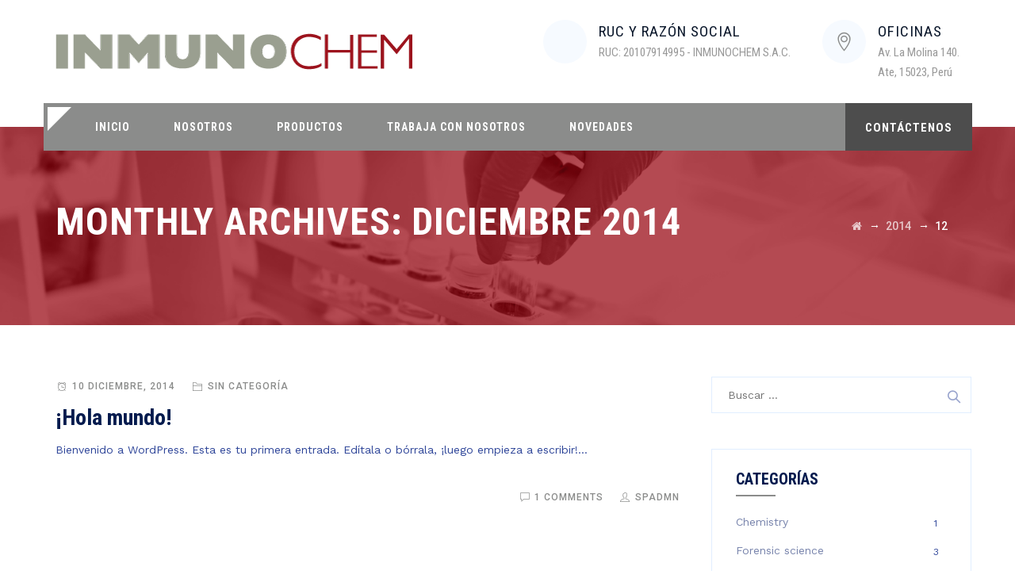

--- FILE ---
content_type: text/html; charset=UTF-8
request_url: https://inmunochem.com/2014/12/
body_size: 11238
content:
<!DOCTYPE html>
<html lang="es" class="no-js">
<head>
	<meta charset="UTF-8">
	<meta name="SKYPE_TOOLBAR" content="SKYPE_TOOLBAR_PARSER_COMPATIBLE" />
	<link rel="profile" href="http://gmpg.org/xfn/11">
	<meta name="viewport" content="width=device-width, initial-scale=1">
		<script> 'use strict'; (function(html){html.className = html.className.replace(/\bno-js\b/,'js')})(document.documentElement);</script>
<title>diciembre 2014 &#8211; INMUNOCHEM</title>
<meta name='robots' content='max-image-preview:large' />
<link rel='dns-prefetch' href='//fonts.googleapis.com' />
<link rel="alternate" type="application/rss+xml" title="INMUNOCHEM &raquo; Feed" href="https://inmunochem.com/feed/" />
<link rel="alternate" type="application/rss+xml" title="INMUNOCHEM &raquo; Feed de los comentarios" href="https://inmunochem.com/comments/feed/" />
<style id='wp-img-auto-sizes-contain-inline-css'>
img:is([sizes=auto i],[sizes^="auto," i]){contain-intrinsic-size:3000px 1500px}
/*# sourceURL=wp-img-auto-sizes-contain-inline-css */
</style>
<style id='wp-emoji-styles-inline-css'>

	img.wp-smiley, img.emoji {
		display: inline !important;
		border: none !important;
		box-shadow: none !important;
		height: 1em !important;
		width: 1em !important;
		margin: 0 0.07em !important;
		vertical-align: -0.1em !important;
		background: none !important;
		padding: 0 !important;
	}
/*# sourceURL=wp-emoji-styles-inline-css */
</style>
<style id='wp-block-library-inline-css'>
:root{--wp-block-synced-color:#7a00df;--wp-block-synced-color--rgb:122,0,223;--wp-bound-block-color:var(--wp-block-synced-color);--wp-editor-canvas-background:#ddd;--wp-admin-theme-color:#007cba;--wp-admin-theme-color--rgb:0,124,186;--wp-admin-theme-color-darker-10:#006ba1;--wp-admin-theme-color-darker-10--rgb:0,107,160.5;--wp-admin-theme-color-darker-20:#005a87;--wp-admin-theme-color-darker-20--rgb:0,90,135;--wp-admin-border-width-focus:2px}@media (min-resolution:192dpi){:root{--wp-admin-border-width-focus:1.5px}}.wp-element-button{cursor:pointer}:root .has-very-light-gray-background-color{background-color:#eee}:root .has-very-dark-gray-background-color{background-color:#313131}:root .has-very-light-gray-color{color:#eee}:root .has-very-dark-gray-color{color:#313131}:root .has-vivid-green-cyan-to-vivid-cyan-blue-gradient-background{background:linear-gradient(135deg,#00d084,#0693e3)}:root .has-purple-crush-gradient-background{background:linear-gradient(135deg,#34e2e4,#4721fb 50%,#ab1dfe)}:root .has-hazy-dawn-gradient-background{background:linear-gradient(135deg,#faaca8,#dad0ec)}:root .has-subdued-olive-gradient-background{background:linear-gradient(135deg,#fafae1,#67a671)}:root .has-atomic-cream-gradient-background{background:linear-gradient(135deg,#fdd79a,#004a59)}:root .has-nightshade-gradient-background{background:linear-gradient(135deg,#330968,#31cdcf)}:root .has-midnight-gradient-background{background:linear-gradient(135deg,#020381,#2874fc)}:root{--wp--preset--font-size--normal:16px;--wp--preset--font-size--huge:42px}.has-regular-font-size{font-size:1em}.has-larger-font-size{font-size:2.625em}.has-normal-font-size{font-size:var(--wp--preset--font-size--normal)}.has-huge-font-size{font-size:var(--wp--preset--font-size--huge)}.has-text-align-center{text-align:center}.has-text-align-left{text-align:left}.has-text-align-right{text-align:right}.has-fit-text{white-space:nowrap!important}#end-resizable-editor-section{display:none}.aligncenter{clear:both}.items-justified-left{justify-content:flex-start}.items-justified-center{justify-content:center}.items-justified-right{justify-content:flex-end}.items-justified-space-between{justify-content:space-between}.screen-reader-text{border:0;clip-path:inset(50%);height:1px;margin:-1px;overflow:hidden;padding:0;position:absolute;width:1px;word-wrap:normal!important}.screen-reader-text:focus{background-color:#ddd;clip-path:none;color:#444;display:block;font-size:1em;height:auto;left:5px;line-height:normal;padding:15px 23px 14px;text-decoration:none;top:5px;width:auto;z-index:100000}html :where(.has-border-color){border-style:solid}html :where([style*=border-top-color]){border-top-style:solid}html :where([style*=border-right-color]){border-right-style:solid}html :where([style*=border-bottom-color]){border-bottom-style:solid}html :where([style*=border-left-color]){border-left-style:solid}html :where([style*=border-width]){border-style:solid}html :where([style*=border-top-width]){border-top-style:solid}html :where([style*=border-right-width]){border-right-style:solid}html :where([style*=border-bottom-width]){border-bottom-style:solid}html :where([style*=border-left-width]){border-left-style:solid}html :where(img[class*=wp-image-]){height:auto;max-width:100%}:where(figure){margin:0 0 1em}html :where(.is-position-sticky){--wp-admin--admin-bar--position-offset:var(--wp-admin--admin-bar--height,0px)}@media screen and (max-width:600px){html :where(.is-position-sticky){--wp-admin--admin-bar--position-offset:0px}}

/*# sourceURL=wp-block-library-inline-css */
</style><style id='global-styles-inline-css'>
:root{--wp--preset--aspect-ratio--square: 1;--wp--preset--aspect-ratio--4-3: 4/3;--wp--preset--aspect-ratio--3-4: 3/4;--wp--preset--aspect-ratio--3-2: 3/2;--wp--preset--aspect-ratio--2-3: 2/3;--wp--preset--aspect-ratio--16-9: 16/9;--wp--preset--aspect-ratio--9-16: 9/16;--wp--preset--color--black: #000000;--wp--preset--color--cyan-bluish-gray: #abb8c3;--wp--preset--color--white: #ffffff;--wp--preset--color--pale-pink: #f78da7;--wp--preset--color--vivid-red: #cf2e2e;--wp--preset--color--luminous-vivid-orange: #ff6900;--wp--preset--color--luminous-vivid-amber: #fcb900;--wp--preset--color--light-green-cyan: #7bdcb5;--wp--preset--color--vivid-green-cyan: #00d084;--wp--preset--color--pale-cyan-blue: #8ed1fc;--wp--preset--color--vivid-cyan-blue: #0693e3;--wp--preset--color--vivid-purple: #9b51e0;--wp--preset--gradient--vivid-cyan-blue-to-vivid-purple: linear-gradient(135deg,rgb(6,147,227) 0%,rgb(155,81,224) 100%);--wp--preset--gradient--light-green-cyan-to-vivid-green-cyan: linear-gradient(135deg,rgb(122,220,180) 0%,rgb(0,208,130) 100%);--wp--preset--gradient--luminous-vivid-amber-to-luminous-vivid-orange: linear-gradient(135deg,rgb(252,185,0) 0%,rgb(255,105,0) 100%);--wp--preset--gradient--luminous-vivid-orange-to-vivid-red: linear-gradient(135deg,rgb(255,105,0) 0%,rgb(207,46,46) 100%);--wp--preset--gradient--very-light-gray-to-cyan-bluish-gray: linear-gradient(135deg,rgb(238,238,238) 0%,rgb(169,184,195) 100%);--wp--preset--gradient--cool-to-warm-spectrum: linear-gradient(135deg,rgb(74,234,220) 0%,rgb(151,120,209) 20%,rgb(207,42,186) 40%,rgb(238,44,130) 60%,rgb(251,105,98) 80%,rgb(254,248,76) 100%);--wp--preset--gradient--blush-light-purple: linear-gradient(135deg,rgb(255,206,236) 0%,rgb(152,150,240) 100%);--wp--preset--gradient--blush-bordeaux: linear-gradient(135deg,rgb(254,205,165) 0%,rgb(254,45,45) 50%,rgb(107,0,62) 100%);--wp--preset--gradient--luminous-dusk: linear-gradient(135deg,rgb(255,203,112) 0%,rgb(199,81,192) 50%,rgb(65,88,208) 100%);--wp--preset--gradient--pale-ocean: linear-gradient(135deg,rgb(255,245,203) 0%,rgb(182,227,212) 50%,rgb(51,167,181) 100%);--wp--preset--gradient--electric-grass: linear-gradient(135deg,rgb(202,248,128) 0%,rgb(113,206,126) 100%);--wp--preset--gradient--midnight: linear-gradient(135deg,rgb(2,3,129) 0%,rgb(40,116,252) 100%);--wp--preset--font-size--small: 13px;--wp--preset--font-size--medium: 20px;--wp--preset--font-size--large: 36px;--wp--preset--font-size--x-large: 42px;--wp--preset--spacing--20: 0.44rem;--wp--preset--spacing--30: 0.67rem;--wp--preset--spacing--40: 1rem;--wp--preset--spacing--50: 1.5rem;--wp--preset--spacing--60: 2.25rem;--wp--preset--spacing--70: 3.38rem;--wp--preset--spacing--80: 5.06rem;--wp--preset--shadow--natural: 6px 6px 9px rgba(0, 0, 0, 0.2);--wp--preset--shadow--deep: 12px 12px 50px rgba(0, 0, 0, 0.4);--wp--preset--shadow--sharp: 6px 6px 0px rgba(0, 0, 0, 0.2);--wp--preset--shadow--outlined: 6px 6px 0px -3px rgb(255, 255, 255), 6px 6px rgb(0, 0, 0);--wp--preset--shadow--crisp: 6px 6px 0px rgb(0, 0, 0);}:where(.is-layout-flex){gap: 0.5em;}:where(.is-layout-grid){gap: 0.5em;}body .is-layout-flex{display: flex;}.is-layout-flex{flex-wrap: wrap;align-items: center;}.is-layout-flex > :is(*, div){margin: 0;}body .is-layout-grid{display: grid;}.is-layout-grid > :is(*, div){margin: 0;}:where(.wp-block-columns.is-layout-flex){gap: 2em;}:where(.wp-block-columns.is-layout-grid){gap: 2em;}:where(.wp-block-post-template.is-layout-flex){gap: 1.25em;}:where(.wp-block-post-template.is-layout-grid){gap: 1.25em;}.has-black-color{color: var(--wp--preset--color--black) !important;}.has-cyan-bluish-gray-color{color: var(--wp--preset--color--cyan-bluish-gray) !important;}.has-white-color{color: var(--wp--preset--color--white) !important;}.has-pale-pink-color{color: var(--wp--preset--color--pale-pink) !important;}.has-vivid-red-color{color: var(--wp--preset--color--vivid-red) !important;}.has-luminous-vivid-orange-color{color: var(--wp--preset--color--luminous-vivid-orange) !important;}.has-luminous-vivid-amber-color{color: var(--wp--preset--color--luminous-vivid-amber) !important;}.has-light-green-cyan-color{color: var(--wp--preset--color--light-green-cyan) !important;}.has-vivid-green-cyan-color{color: var(--wp--preset--color--vivid-green-cyan) !important;}.has-pale-cyan-blue-color{color: var(--wp--preset--color--pale-cyan-blue) !important;}.has-vivid-cyan-blue-color{color: var(--wp--preset--color--vivid-cyan-blue) !important;}.has-vivid-purple-color{color: var(--wp--preset--color--vivid-purple) !important;}.has-black-background-color{background-color: var(--wp--preset--color--black) !important;}.has-cyan-bluish-gray-background-color{background-color: var(--wp--preset--color--cyan-bluish-gray) !important;}.has-white-background-color{background-color: var(--wp--preset--color--white) !important;}.has-pale-pink-background-color{background-color: var(--wp--preset--color--pale-pink) !important;}.has-vivid-red-background-color{background-color: var(--wp--preset--color--vivid-red) !important;}.has-luminous-vivid-orange-background-color{background-color: var(--wp--preset--color--luminous-vivid-orange) !important;}.has-luminous-vivid-amber-background-color{background-color: var(--wp--preset--color--luminous-vivid-amber) !important;}.has-light-green-cyan-background-color{background-color: var(--wp--preset--color--light-green-cyan) !important;}.has-vivid-green-cyan-background-color{background-color: var(--wp--preset--color--vivid-green-cyan) !important;}.has-pale-cyan-blue-background-color{background-color: var(--wp--preset--color--pale-cyan-blue) !important;}.has-vivid-cyan-blue-background-color{background-color: var(--wp--preset--color--vivid-cyan-blue) !important;}.has-vivid-purple-background-color{background-color: var(--wp--preset--color--vivid-purple) !important;}.has-black-border-color{border-color: var(--wp--preset--color--black) !important;}.has-cyan-bluish-gray-border-color{border-color: var(--wp--preset--color--cyan-bluish-gray) !important;}.has-white-border-color{border-color: var(--wp--preset--color--white) !important;}.has-pale-pink-border-color{border-color: var(--wp--preset--color--pale-pink) !important;}.has-vivid-red-border-color{border-color: var(--wp--preset--color--vivid-red) !important;}.has-luminous-vivid-orange-border-color{border-color: var(--wp--preset--color--luminous-vivid-orange) !important;}.has-luminous-vivid-amber-border-color{border-color: var(--wp--preset--color--luminous-vivid-amber) !important;}.has-light-green-cyan-border-color{border-color: var(--wp--preset--color--light-green-cyan) !important;}.has-vivid-green-cyan-border-color{border-color: var(--wp--preset--color--vivid-green-cyan) !important;}.has-pale-cyan-blue-border-color{border-color: var(--wp--preset--color--pale-cyan-blue) !important;}.has-vivid-cyan-blue-border-color{border-color: var(--wp--preset--color--vivid-cyan-blue) !important;}.has-vivid-purple-border-color{border-color: var(--wp--preset--color--vivid-purple) !important;}.has-vivid-cyan-blue-to-vivid-purple-gradient-background{background: var(--wp--preset--gradient--vivid-cyan-blue-to-vivid-purple) !important;}.has-light-green-cyan-to-vivid-green-cyan-gradient-background{background: var(--wp--preset--gradient--light-green-cyan-to-vivid-green-cyan) !important;}.has-luminous-vivid-amber-to-luminous-vivid-orange-gradient-background{background: var(--wp--preset--gradient--luminous-vivid-amber-to-luminous-vivid-orange) !important;}.has-luminous-vivid-orange-to-vivid-red-gradient-background{background: var(--wp--preset--gradient--luminous-vivid-orange-to-vivid-red) !important;}.has-very-light-gray-to-cyan-bluish-gray-gradient-background{background: var(--wp--preset--gradient--very-light-gray-to-cyan-bluish-gray) !important;}.has-cool-to-warm-spectrum-gradient-background{background: var(--wp--preset--gradient--cool-to-warm-spectrum) !important;}.has-blush-light-purple-gradient-background{background: var(--wp--preset--gradient--blush-light-purple) !important;}.has-blush-bordeaux-gradient-background{background: var(--wp--preset--gradient--blush-bordeaux) !important;}.has-luminous-dusk-gradient-background{background: var(--wp--preset--gradient--luminous-dusk) !important;}.has-pale-ocean-gradient-background{background: var(--wp--preset--gradient--pale-ocean) !important;}.has-electric-grass-gradient-background{background: var(--wp--preset--gradient--electric-grass) !important;}.has-midnight-gradient-background{background: var(--wp--preset--gradient--midnight) !important;}.has-small-font-size{font-size: var(--wp--preset--font-size--small) !important;}.has-medium-font-size{font-size: var(--wp--preset--font-size--medium) !important;}.has-large-font-size{font-size: var(--wp--preset--font-size--large) !important;}.has-x-large-font-size{font-size: var(--wp--preset--font-size--x-large) !important;}
/*# sourceURL=global-styles-inline-css */
</style>

<style id='classic-theme-styles-inline-css'>
/*! This file is auto-generated */
.wp-block-button__link{color:#fff;background-color:#32373c;border-radius:9999px;box-shadow:none;text-decoration:none;padding:calc(.667em + 2px) calc(1.333em + 2px);font-size:1.125em}.wp-block-file__button{background:#32373c;color:#fff;text-decoration:none}
/*# sourceURL=/wp-includes/css/classic-themes.min.css */
</style>
<link rel='stylesheet' id='contact-form-7-css' href='https://inmunochem.com/wp-content/plugins/contact-form-7/includes/css/styles.css?ver=5.1.1'  media='all' />
<link rel='stylesheet' id='rs-plugin-settings-css' href='https://inmunochem.com/wp-content/plugins/revslider/public/assets/css/settings.css?ver=5.4.8.3'  media='all' />
<style id='rs-plugin-settings-inline-css'>
#rs-demo-id {}
/*# sourceURL=rs-plugin-settings-inline-css */
</style>
<link rel='stylesheet' id='font-awesome-css' href='https://inmunochem.com/wp-content/plugins/themestek-labtechco-extras/icon-picker/icon-libraries/font-awesome/css/font-awesome.min.css?ver=6.9'  media='all' />
<link rel='stylesheet' id='themify-css' href='https://inmunochem.com/wp-content/plugins/themestek-labtechco-extras/icon-picker/icon-libraries/themify-icons/themify-icons.css?ver=6.9'  media='all' />
<link rel='stylesheet' id='sgicon-css' href='https://inmunochem.com/wp-content/plugins/themestek-labtechco-extras/icon-picker/icon-libraries/stroke-gap-icons/style.css?ver=6.9'  media='all' />
<link rel='stylesheet' id='vc_linecons-css' href='https://inmunochem.com/wp-content/plugins/js_composer/assets/css/lib/vc-linecons/vc_linecons_icons.min.css?ver=8.7'  media='all' />
<link rel='stylesheet' id='ts_labtechco_business_icon-css' href='https://inmunochem.com/wp-content/plugins/themestek-labtechco-extras/icon-picker/icon-libraries/ts-lab-icons/font/flaticon.css?ver=6.9'  media='all' />
<link rel='stylesheet' id='ts-cs-google-fonts-css' href='//fonts.googleapis.com/css?family=Work+Sans%3A100%2C200%2C300%2C400%2C500%2C600%2C700%2C800%2C900%7CRoboto+Condensed%3A300%2C300italic%2C400%2Citalic%2C700%2C700italic%7CArimo%3A400%7CRoboto%3A500%7CVollkorn%3A700&#038;ver=1.0.0'  media='all' />
<link rel='stylesheet' id='ts-base-icons-css' href='https://inmunochem.com/wp-content/themes/labtechco/libraries/ts-labtechco-icons/css/ts-labtechco-icons.css?ver=6.9'  media='all' />
<link rel='stylesheet' id='perfect-scrollbar-css' href='https://inmunochem.com/wp-content/themes/labtechco/libraries/perfect-scrollbar/perfect-scrollbar.min.css?ver=6.9'  media='all' />
<link rel='stylesheet' id='chrisbracco-tooltip-css' href='https://inmunochem.com/wp-content/themes/labtechco/libraries/chrisbracco-tooltip/chrisbracco-tooltip.min.css?ver=6.9'  media='all' />
<link rel='stylesheet' id='multi-columns-row-css' href='https://inmunochem.com/wp-content/themes/labtechco/css/multi-columns-row.css?ver=6.9'  media='all' />
<link rel='stylesheet' id='ts-select2-css' href='https://inmunochem.com/wp-content/themes/labtechco/libraries/select2/select2.min.css?ver=6.9'  media='all' />
<link rel='stylesheet' id='flexslider-css' href='https://inmunochem.com/wp-content/themes/labtechco/libraries/flexslider/flexslider.css?ver=6.9'  media='all' />
<link rel='stylesheet' id='slick-css' href='https://inmunochem.com/wp-content/themes/labtechco/libraries/slick/slick.css?ver=6.9'  media='all' />
<link rel='stylesheet' id='slick-theme-css' href='https://inmunochem.com/wp-content/themes/labtechco/libraries/slick/slick-theme.css?ver=6.9'  media='all' />
<link rel='stylesheet' id='prettyphoto-css' href='https://inmunochem.com/wp-content/plugins/js_composer/assets/lib/vendor/prettyphoto/css/prettyPhoto.min.css?ver=8.7'  media='all' />
<link rel='stylesheet' id='bootstrap-css' href='https://inmunochem.com/wp-content/themes/labtechco/css/bootstrap.min.css?ver=6.9'  media='all' />
<link rel='stylesheet' id='bootstrap-theme-css' href='https://inmunochem.com/wp-content/themes/labtechco/css/bootstrap-theme.min.css?ver=6.9'  media='all' />
<link rel='stylesheet' id='labtechco-core-style-css' href='https://inmunochem.com/wp-content/themes/labtechco/css/core.min.css?ver=6.9'  media='all' />
<link rel='stylesheet' id='js_composer_front-css' href='https://inmunochem.com/wp-content/plugins/js_composer/assets/css/js_composer.min.css?ver=8.7'  media='all' />
<link rel='stylesheet' id='labtechco-master-style-css' href='https://inmunochem.com/wp-content/themes/labtechco/css/master.min.css?ver=6.9'  media='all' />
<link rel='stylesheet' id='labtechco-responsive-style-css' href='https://inmunochem.com/wp-content/themes/labtechco/css/responsive.min.css?ver=6.9'  media='all' />
<link rel='stylesheet' id='labtechco-child-style-css' href='https://inmunochem.com/wp-content/themes/labtechco-child/style.css?ver=6.9'  media='all' />
<link rel='stylesheet' id='tste-labtechco-theme-style-css' href='https://inmunochem.com/wp-admin/admin-ajax.php?action=themestek_theme_css&#038;ver=6.9'  media='all' />
<script  src="https://inmunochem.com/wp-includes/js/jquery/jquery.min.js?ver=3.7.1" id="jquery-core-js"></script>
<script  src="https://inmunochem.com/wp-includes/js/jquery/jquery-migrate.min.js?ver=3.4.1" id="jquery-migrate-js"></script>
<script  src="https://inmunochem.com/wp-content/plugins/revslider/public/assets/js/jquery.themepunch.tools.min.js?ver=5.4.8.3" id="tp-tools-js"></script>
<script  src="https://inmunochem.com/wp-content/plugins/revslider/public/assets/js/jquery.themepunch.revolution.min.js?ver=5.4.8.3" id="revmin-js"></script>
<script  src="https://inmunochem.com/wp-content/plugins/themestek-labtechco-extras/js/jquery-resize.min.js?ver=6.9" id="jquery-resize-js"></script>
<script></script><link rel="https://api.w.org/" href="https://inmunochem.com/wp-json/" /><link rel="EditURI" type="application/rsd+xml" title="RSD" href="https://inmunochem.com/xmlrpc.php?rsd" />
<meta name="generator" content="WordPress 6.9" />
<!-- Inline CSS Start --><!-- Inline CSS End --><meta name="generator" content="Powered by WPBakery Page Builder - drag and drop page builder for WordPress."/>
<meta name="generator" content="Powered by Slider Revolution 5.4.8.3 - responsive, Mobile-Friendly Slider Plugin for WordPress with comfortable drag and drop interface." />
<script>function setREVStartSize(e){									
						try{ e.c=jQuery(e.c);var i=jQuery(window).width(),t=9999,r=0,n=0,l=0,f=0,s=0,h=0;
							if(e.responsiveLevels&&(jQuery.each(e.responsiveLevels,function(e,f){f>i&&(t=r=f,l=e),i>f&&f>r&&(r=f,n=e)}),t>r&&(l=n)),f=e.gridheight[l]||e.gridheight[0]||e.gridheight,s=e.gridwidth[l]||e.gridwidth[0]||e.gridwidth,h=i/s,h=h>1?1:h,f=Math.round(h*f),"fullscreen"==e.sliderLayout){var u=(e.c.width(),jQuery(window).height());if(void 0!=e.fullScreenOffsetContainer){var c=e.fullScreenOffsetContainer.split(",");if (c) jQuery.each(c,function(e,i){u=jQuery(i).length>0?u-jQuery(i).outerHeight(!0):u}),e.fullScreenOffset.split("%").length>1&&void 0!=e.fullScreenOffset&&e.fullScreenOffset.length>0?u-=jQuery(window).height()*parseInt(e.fullScreenOffset,0)/100:void 0!=e.fullScreenOffset&&e.fullScreenOffset.length>0&&(u-=parseInt(e.fullScreenOffset,0))}f=u}else void 0!=e.minHeight&&f<e.minHeight&&(f=e.minHeight);e.c.closest(".rev_slider_wrapper").css({height:f})					
						}catch(d){console.log("Failure at Presize of Slider:"+d)}						
					};</script>
		<style id="wp-custom-css">
			*,
*::before,
*::after {
    box-sizing: border-box;
}

html {
    font-family: sans-serif;
    line-height: 1.15;
    -webkit-text-size-adjust: 100%;
    -webkit-tap-highlight-color: rgba(0, 0, 0, 0);
}

body {
	font-size: 16px;
	color: #2e4599;
}
.d-none {
	display: none;
}

.sidebar .themestek_widget_list_all_posts li a {
	color: #2e4599;
}

footer a {
	color: #2e4599;
}

.footer .themestek-social-links-wrapper {
	margin-top: 0;
	line-height: unset;
} 

.wpb_wrapper p { 
	color: #2e4599; 
}

.alliances .themestek-item-thumbnail {
	display: flex;
	justify-content: center;
	align-items: center;
	height: 80px;
}

.icm-list__logo {
	list-style: none;
	height: 3.125rem;
	margin: 1.5rem 0;
}

.icm-list__logo img {
	height: 30px;
	width: auto;
}

.icm-list,
.icm-sublist {
    background: #fff;
}

.icm-sublist__wrap {
    display: block;
}

.icm-sublist__title,
.icm-list__item a,
.icm-sublist__item a {
    color: #031b4e;
    display: block;
    margin-bottom: 1.25rem;
    padding: 2rem 2.5rem;
		font-family: 'Roboto Condensed', sans-serif;
    font-size: 1.75rem;
    letter-spacing: .5px;
    line-height: 1.25rem;
    text-transform: none;
    text-decoration: none;
}

.icm-list__item,
.icm-sublist__title,
.icm-sublist__item {
    position: relative;
    display: block;
    background: #f6faff;
		margin-bottom: 1.25rem;
}

.icm-sublist__title:hover,
.icm-list__item a:hover,
.icm-sublist__item a:hover {
    color: #ffffff;
    background-color: #8b8c8b;
}

.icm-list__item a::after,
.icm-sublist__item a::after {
    position: absolute;
    top: 0;
    right: 0;
    bottom: 0;
    left: 0;
    z-index: 1;
    pointer-events: auto;
    content: "";
    background-color: rgba(0, 0, 0, 0);
}

.icm-list__item a {
	display: block;
	word-break: normal;
	line-height: 2rem;
	margin-bottom: 0;
}

.cv {
  display: inline-block;
	position: relative;
  overflow: hidden;
  text-align: center;
  border: 0;
  border-radius: 0;
  margin: 0;
	width: 100%;
  height: 45px;
}

#inm-upload {
	position: absolute;
  top: 0;
  left: 0;
	z-index: 10;
	width: 100%;
  height: 100%;
  margin: 0;
  padding: 0;
  cursor: pointer;
}

/* Add button text */
#inm-upload::after {
  content: "*Sube un archivo";
  display: block;
	position: absolute;
  top: 0;
  left: 0;
	z-index: 100;
  width: 100%;
  height: 100%;
  line-height: 45px;
  text-align: center;
  color: #FFF;
  font-size: 16px;
	background-color: #8893b9;
}

.d-none {
	display: none;
}		</style>
		<noscript><style> .wpb_animate_when_almost_visible { opacity: 1; }</style></noscript></head>

<body class="archive date wp-theme-labtechco wp-child-theme-labtechco-child ts-headerstyle-infostack themestek-wide themestek-sidebar-true themestek-sidebar-right wpb-js-composer js-comp-ver-8.7 vc_responsive">

<div id="ts-home"></div>
<div class="main-holder">

	<div id="page" class="hfeed site">
	
		<header id="masthead" class=" ts-header-style-infostack themestek-main-menu-total-5">
	<div class="ts-header-block  ts-mmenu-active-color-custom ts-dmenu-active-color-skin ts-dmenu-sep-grey">
						<div id="site-header" class="site-header ts-bgcolor-transparent ts-sticky-bgcolor-white ts-mmmenu-override-yes ts-above-content-yes">
	<div class="site-header-main ts-table">
	
		<div class="ts-header-top-wrapper container">
				<div class="site-branding">
					<div class="headerlogo themestek-logotype-image ts-stickylogo-no"><span class="site-title"><a class="home-link" href="https://inmunochem.com/" title="INMUNOCHEM" rel="home"><span class="ts-sc-logo ts-sc-logo-type-image"><img class="themestek-logo-img standardlogo" alt="INMUNOCHEM" src=" http://inmunochem.com/wp-content/uploads/2019/02/LOGO-INMUNOCHEM.png"><img class="themestek-logo-img crosslogo" alt="INMUNOCHEM" src=" http://inmunochem.com/wp-content/uploads/2019/02/LOGO-INMUNOCHEM-WH.png"></span></a></span><h2 class="site-description"></h2></div>				</div><!-- .site-branding -->	
				<div class="ts-infostack-right-content">
					<div class="info-widget">
						<div class="info-widget-inner">
													</div>
					</div>
					<div class="info-widget">
						<div class="info-widget-inner">
							<div class="media-left"><div class="icon"> <i class="ts-labtechco-icon-letter-call"></i></div></div><div class="media-right"><h6>RUC Y RAZÓN SOCIAL</h6><h3>
RUC: 20107914995   - INMUNOCHEM S.A.C.<br> </h3> </div>						</div> 
					</div> 
					<div class="info-widget">
						<div class="info-widget-inner">
							<div class="media-left"><div class="icon"> <i class="ts-labtechco-icon-location-pin"></i></div></div><div class="media-right"><h6>OFICINAS </h6><h3>Av. La Molina 140.<br> Ate, 15023, Perú </h3> </div>						</div> 
					</div> 


					
				</div>
		</div><!-- .ts-header-top-wrapper -->
		
		<div id="ts-stickable-header-w" class="ts-stickable-header-w ts-bgcolor-transparent" style="height:60px">
			<div id="site-header-menu" class="site-header-menu container">
				<div class="site-header-menu-inner    ts-header-menu-bg-color-skincolor ts-bgcolor-skincolor ts-sticky-bgcolor-darkgrey">
					<div class="site-header-menu-middle  ts-header-menu-bg-color-skincolor ts-bgcolor-skincolor ts-sticky-bgcolor-darkgrey">
						<div class="container ">
						
							<div>
								<nav id="site-navigation" class="main-navigation" aria-label="Primary Menu" data-sticky-height="90">		                        
									
<button id="menu-toggle" class="menu-toggle">
	<span class="ts-hide">Toggle menu</span><i class="ts-labtechco-icon-bars"></i>
</button>


<div class="nav-menu"><ul id="menu-inmunomenu" class="nav-menu"><li id="menu-item-7570" class="menu-item menu-item-type-post_type menu-item-object-page menu-item-home menu-item-7570"><a href="https://inmunochem.com/">Inicio</a></li>
<li id="menu-item-7571" class="menu-item menu-item-type-post_type menu-item-object-page menu-item-7571"><a href="https://inmunochem.com/nosotros/">Nosotros</a></li>
<li id="menu-item-7572" class="menu-item menu-item-type-post_type menu-item-object-page menu-item-7572"><a href="https://inmunochem.com/productos/">Productos</a></li>
<li id="menu-item-8025" class="menu-item menu-item-type-post_type menu-item-object-page menu-item-8025"><a href="https://inmunochem.com/trabaja-con-nosotros/">Trabaja con nosotros</a></li>
<li id="menu-item-8010" class="menu-item menu-item-type-post_type menu-item-object-page menu-item-8010"><a href="https://inmunochem.com/novedades/">Novedades</a></li>
</ul></div>								</nav><!-- .main-navigation -->
							</div>
							<div class="ts-phone">
																<div class="ts-header-text-area ts-header-button-w">
		<div class="ts-vc_btn3-container ts-vc_btn3-inline"><a class="ts-vc_general ts-vc_btn3 ts-vc_btn3-size-md ts-vc_btn3-shape-square ts-vc_btn3-style-flat ts-vc_btn3-weight-yes ts-vc_btn3-color-skincolor" href="http://inmunochem.com/contacto/" title="">CONTÁCTENOS</a></div></div>																
							</div>
						</div>
					</div>
				</div>
					</div><!-- .site-header-menu -->
		</div>
		
	</div><!-- .site-header-main -->
</div>


		
		
		<div class="ts-titlebar-wrapper ts-bg ts-bgcolor-transparent ts-titlebar-align-left ts-textcolor-white ts-bgimage-yes">
			<div class="ts-titlebar-wrapper-bg-layer ts-bg-layer"></div>
			<div class="ts-titlebar entry-header">
				<div class="ts-titlebar-inner-wrapper">
					<div class="ts-titlebar-main">
						<div class="container">
							<div class="ts-titlebar-main-inner">
								<div class="entry-title-wrapper"><div class="container"><h1 class="entry-title"> Monthly Archives: <span>diciembre 2014</span></h1></div></div><div class="breadcrumb-wrapper"><div class="container"><div class="breadcrumb-wrapper-inner"><!-- Breadcrumb NavXT output --><span><a title="Go to INMUNOCHEM." href="https://inmunochem.com" class="home"><i class="fa fa-home"></i><span class="hide">INMUNOCHEM</span></a></span> <span class="ts-bread-sep"> &nbsp; &rarr; &nbsp;</span><span><a title="Ir a los archivos de 2014." href="https://inmunochem.com/2014/" class="archive date-year"><span>2014</span></a></span><span class="ts-bread-sep"> &nbsp; &rarr; &nbsp;</span><span class="archive date-month current-item">12</span></div></div></div>							</div>
						</div>
					</div><!-- .ts-titlebar-main -->
				</div><!-- .ts-titlebar-inner-wrapper -->
			</div><!-- .ts-titlebar -->
		</div><!-- .ts-titlebar-wrapper -->
		
	







		






	</div>
</header><!-- .site-header -->		
		<div id="content-wrapper" class="site-content-wrapper">
		
						
			<div id="content" class="site-content container">
				<div id="content-inner" class="site-content-inner row multi-columns-row">
				
	<div id="primary" class="content-area col-md-9 col-lg-9 col-xs-12">
		<main id="main" class="site-main">
		
		
				

		
			
<article id="post-1" class="ts-no-featured-content themestek-box-blog-classic post-1 post type-post status-publish format-standard hentry category-sin-categoria" >
	
	<div class="ts-blog-classic-featured-wrapper">
		
		<div class="ts-blog-classic-datebox-overlay">
			<div class="ts-blog-classic-dbox-date">10</div>
			<div class="ts-blog-classic-dbox-month">Dic</div>
		</div>
		
			</div>
	
	<div class="ts-blog-classic-box-content ">
	
					
			<!-- Blog classic meta Start -->
			<div class="ts-featured-meta-wrapper ts-featured-overlay">
				
									
					<div class="ts-blog-post-date">
												<span class="ts-meta-line"><span class="screen-reader-text ts-hide">Date </span> <i class="ts-labtechco-icon-clock"></i> <a href="https://inmunochem.com/hola-mundo/">10 diciembre, 2014</a></span>
					</div>
					
					<div class="ts-blog-post-cat ts-blog-post-cat-above-title">
												<span class="ts-meta-line cat-links"><span class="screen-reader-text ts-hide">Categories </span> <i class="ts-labtechco-icon-category"></i> <a href="https://inmunochem.com/category/sin-categoria/">Sin categoría</a></span>
											</div>
					
											<div class="themestek-box-title"><h4><a href="https://inmunochem.com/hola-mundo/">¡Hola mundo!</a></h4></div>										
				
			</div>
			<!-- Blog classic meta End -->
			
		      
					<div class="entry-content">
				
														
					<div class="themestek-box-desc-text">Bienvenido a WordPress. Esta es tu primera entrada. Edítala o bórrala, ¡luego empieza a escribir!...</div>
					
							<div class="themestek-blog-classic-footer-readmore">
													</div>
								<div class="ts-footer-meta-wrapper">
					
					<span class="ts-footer-meta-line-w ts-footer-meta-line-comments">
						<a href="https://inmunochem.com/hola-mundo/">
															<i class="ts-labtechco-icon-comment-1"></i>
								<span class="comments">
									1 Comments								</span>
													</a>
					</span>
					
											<span class="ts-footer-meta-line-w ts-footer-meta-line-author">
							<span class="author vcard">
								<span class="screen-reader-text ts-hide">Author </span>
								<a class="url fn n" href="https://inmunochem.com/author/spadmn/"><i class="ts-labtechco-icon-user"></i> spADMN</a>							</span>
						</span>	
				</div>
								
								
			</div><!-- .entry-content -->
			
						
		
				
	</div><!-- .ts-blog-classic-box-content -->
	
</article><!-- #post-## -->
			
				
		
				
		
		<div class="clearfix"></div>		
		
		</main><!-- .site-main -->
	</div><!-- .content-area -->
	
	
	
<aside id="sidebar-right" class="widget-area col-md-3 col-lg-3 col-xs-12 sidebar">
	<aside id="search-2" class="widget widget_search"><form role="search" method="get" class="search-form" action="https://inmunochem.com/">
				<label>
					<span class="screen-reader-text">Buscar:</span>
					<input type="search" class="search-field" placeholder="Buscar &hellip;" value="" name="s" />
				</label>
				<input type="submit" class="search-submit" value="Buscar" />
			</form></aside><aside id="categories-2" class="widget widget_categories"><h3 class="widget-title">Categorías</h3>
			<ul>
					<li class="cat-item cat-item-2"><a href="https://inmunochem.com/category/chemistry-laboratories%e2%80%8e/">Chemistry</a> <span>1</span>
</li>
	<li class="cat-item cat-item-3"><a href="https://inmunochem.com/category/forensic-science/">Forensic science</a> <span>3</span>
</li>
	<li class="cat-item cat-item-4"><a href="https://inmunochem.com/category/gemological-laboratories%e2%80%8e/">Gemological</a> <span>3</span>
</li>
	<li class="cat-item cat-item-5"><a href="https://inmunochem.com/category/scientific-laboratory/">Scientific</a> <span>3</span>
</li>
	<li class="cat-item cat-item-1"><a href="https://inmunochem.com/category/sin-categoria/">Sin categoría</a> <span>1</span>
</li>
			</ul>

			</aside>		
		
		
		<aside id="themestek-recent-posts-2" class="widget themestek_widget_recent_entries">		
		
		<h3 class="widget-title">Recent Posts</h3>		
		<ul class="ts-recent-post-list">
		
		<li class="ts-recent-post-list-li"><a href="https://inmunochem.com/tests-with-nursing-implications/"><img width="150" height="150" src="https://inmunochem.com/wp-content/uploads/2018/08/img-01-1-150x150.jpg" class="attachment-thumbnail size-thumbnail wp-post-image" alt="" decoding="async" loading="lazy" srcset="https://inmunochem.com/wp-content/uploads/2018/08/img-01-1-150x150.jpg 150w, https://inmunochem.com/wp-content/uploads/2018/08/img-01-1-800x800.jpg 800w" sizes="auto, (max-width: 150px) 100vw, 150px" data-id="7431" /></a><a href="https://inmunochem.com/tests-with-nursing-implications/">Tests with Nursing Implications</a><span class="post-date">8 agosto, 2018</span></li><li class="ts-recent-post-list-li"><a href="https://inmunochem.com/industrial-contractor-powerhouse/"><img width="150" height="150" src="https://inmunochem.com/wp-content/uploads/2018/08/img-03-150x150.jpg" class="attachment-thumbnail size-thumbnail wp-post-image" alt="" decoding="async" loading="lazy" srcset="https://inmunochem.com/wp-content/uploads/2018/08/img-03-150x150.jpg 150w, https://inmunochem.com/wp-content/uploads/2018/08/img-03-800x800.jpg 800w" sizes="auto, (max-width: 150px) 100vw, 150px" data-id="7430" /></a><a href="https://inmunochem.com/industrial-contractor-powerhouse/">Methods of the recruitment</a><span class="post-date">18 febrero, 2018</span></li><li class="ts-recent-post-list-li"><a href="https://inmunochem.com/what-2018-has-in-store-for-the-industry/"><img width="150" height="150" src="https://inmunochem.com/wp-content/uploads/2018/08/img-02-150x150.jpg" class="attachment-thumbnail size-thumbnail wp-post-image" alt="" decoding="async" loading="lazy" srcset="https://inmunochem.com/wp-content/uploads/2018/08/img-02-150x150.jpg 150w, https://inmunochem.com/wp-content/uploads/2018/08/img-02-800x800.jpg 800w" sizes="auto, (max-width: 150px) 100vw, 150px" data-id="7429" /></a><a href="https://inmunochem.com/what-2018-has-in-store-for-the-industry/">Exploring Anatomy in the Lab</a><span class="post-date">21 enero, 2018</span></li><li class="ts-recent-post-list-li"><a href="https://inmunochem.com/objectives-of-the-marketer/"><img width="150" height="150" src="https://inmunochem.com/wp-content/uploads/2018/08/img-01-1-150x150.jpg" class="attachment-thumbnail size-thumbnail wp-post-image" alt="" decoding="async" loading="lazy" srcset="https://inmunochem.com/wp-content/uploads/2018/08/img-01-1-150x150.jpg 150w, https://inmunochem.com/wp-content/uploads/2018/08/img-01-1-800x800.jpg 800w" sizes="auto, (max-width: 150px) 100vw, 150px" data-id="7431" /></a><a href="https://inmunochem.com/objectives-of-the-marketer/">Objectives of the marketer</a><span class="post-date">29 septiembre, 2017</span></li><li class="ts-recent-post-list-li"><a href="https://inmunochem.com/lab-priority-services-delivered/"><img width="150" height="150" src="https://inmunochem.com/wp-content/uploads/2018/08/img-03-150x150.jpg" class="attachment-thumbnail size-thumbnail wp-post-image" alt="" decoding="async" loading="lazy" srcset="https://inmunochem.com/wp-content/uploads/2018/08/img-03-150x150.jpg 150w, https://inmunochem.com/wp-content/uploads/2018/08/img-03-800x800.jpg 800w" sizes="auto, (max-width: 150px) 100vw, 150px" data-id="7430" /></a><a href="https://inmunochem.com/lab-priority-services-delivered/">Lab Priority Services Delivered</a><span class="post-date">27 septiembre, 2017</span></li>		
		</ul>
		
		
		
		</aside>		
		
<aside id="tag_cloud-2" class="widget widget_tag_cloud"><h3 class="widget-title">Etiquetas</h3><div class="tagcloud"><a href="https://inmunochem.com/tag/biochemistry-research/" class="tag-cloud-link tag-link-7 tag-link-position-1" style="font-size: 22pt;" aria-label="Biochemistry research (3 elementos)">Biochemistry research</a>
<a href="https://inmunochem.com/tag/chemistry/" class="tag-cloud-link tag-link-8 tag-link-position-2" style="font-size: 22pt;" aria-label="Chemistry (3 elementos)">Chemistry</a>
<a href="https://inmunochem.com/tag/equipment%e2%80%8e/" class="tag-cloud-link tag-link-9 tag-link-position-3" style="font-size: 8pt;" aria-label="equipment‎ (2 elementos)">equipment‎</a>
<a href="https://inmunochem.com/tag/medical/" class="tag-cloud-link tag-link-10 tag-link-position-4" style="font-size: 8pt;" aria-label="Medical (2 elementos)">Medical</a>
<a href="https://inmunochem.com/tag/physics/" class="tag-cloud-link tag-link-11 tag-link-position-5" style="font-size: 22pt;" aria-label="Physics (3 elementos)">Physics</a>
<a href="https://inmunochem.com/tag/scientific-research/" class="tag-cloud-link tag-link-12 tag-link-position-6" style="font-size: 22pt;" aria-label="scientific research (3 elementos)">scientific research</a></div>
</aside><aside id="archives-3" class="widget widget_archive"><h3 class="widget-title">Archivos</h3>
			<ul>
					<li><a href='https://inmunochem.com/2018/08/'>agosto 2018</a></li>
	<li><a href='https://inmunochem.com/2018/02/'>febrero 2018</a></li>
	<li><a href='https://inmunochem.com/2018/01/'>enero 2018</a></li>
	<li><a href='https://inmunochem.com/2017/09/'>septiembre 2017</a></li>
	<li><a href='https://inmunochem.com/2017/08/'>agosto 2017</a></li>
	<li><a href='https://inmunochem.com/2014/12/' aria-current="page">diciembre 2014</a></li>
			</ul>

			</aside></aside><!-- #sidebar-right -->

	


				</div><!-- .site-content-inner -->
			</div><!-- .site-content -->
		</div><!-- .site-content-wrapper -->

		<footer id="colophon" class="site-footer ">
			<div class="footer_inner_wrapper footer ts-bg ts-bgcolor-grey ts-bgimage-no">
				<div class="site-footer-bg-layer ts-bg-layer"></div>
				<div class="site-footer-w">
					<div class="footer-rows">
						<div class="footer-rows-inner">
														
							

<div id="second-footer" class="sidebar-container second-footer ts-bg ts-bgcolor-transparent ts-textcolor-dark ts-bgimage-no" role="complementary">
	<div class="second-footer-bg-layer ts-bg-layer"></div>
	<div class="container">
		<div class="second-footer-inner">
			<div class="row multi-columns-row">
      
											<div class="widget-area col-xs-12 col-sm-6 col-md-6 col-lg-6 second-widget-area">
								<aside id="custom_html-2" class="widget_text widget widget_custom_html"><div class="textwidget custom-html-widget"><div class="footer-logo">
<img src="http://inmunochem.com/wp-content/uploads/2019/02/FOOTERLOGO-INMUNOCHEM.png" draggable="false" alt="Inmunochem Logo">
</div></div></aside>							</div><!-- .widget-area -->
													<div class="widget-area col-xs-12 col-sm-2 col-md-2 col-lg-2 second-widget-area">
								<aside id="nav_menu-2" class="widget widget_nav_menu"><div class="menu-foo-nav-container"><ul id="menu-foo-nav-1" class="menu"><li class="menu-item menu-item-type-post_type menu-item-object-page menu-item-7792"><a href="https://inmunochem.com/nosotros/">Nosotros</a></li>
<li class="menu-item menu-item-type-post_type menu-item-object-page menu-item-8011"><a href="https://inmunochem.com/novedades/">Novedades</a></li>
<li class="menu-item menu-item-type-post_type menu-item-object-page menu-item-8027"><a href="https://inmunochem.com/trabaja-con-nosotros/">Trabaja con nosotros</a></li>
<li class="menu-item menu-item-type-post_type menu-item-object-page menu-item-7795"><a href="https://inmunochem.com/contacto/">Contacto</a></li>
<li class="menu-item menu-item-type-post_type menu-item-object-page menu-item-7796"><a href="https://inmunochem.com/mapa-del-sitio/">Mapa del sitio</a></li>
</ul></div></aside>							</div><!-- .widget-area -->
													<div class="widget-area col-xs-12 col-sm-2 col-md-2 col-lg-2 second-widget-area">
								<aside id="nav_menu-5" class="widget widget_nav_menu"><div class="menu-prod-cat-01-container"><ul id="menu-prod-cat-2" class="menu"><li class="menu-item menu-item-type-post_type menu-item-object-page menu-item-7804"><a href="https://inmunochem.com/productos/">Productos</a></li>
<li class="menu-item menu-item-type-custom menu-item-object-custom menu-item-7797"><a href="/service/bioquimica/">Bioquímica</a></li>
<li class="menu-item menu-item-type-custom menu-item-object-custom menu-item-7798"><a href="/service/inmunologia/">Inmunología</a></li>
<li class="menu-item menu-item-type-custom menu-item-object-custom menu-item-7799"><a href="/service/biologia-molecular-investigacion/">Biología Molecular &#8211; Investigación</a></li>
<li class="menu-item menu-item-type-custom menu-item-object-custom menu-item-7800"><a href="/service/biologia-molecular-diagnostico/">Biología Molecular &#8211; Diagnóstico</a></li>
</ul></div></aside>							</div><!-- .widget-area -->
													<div class="widget-area col-xs-12 col-sm-2 col-md-2 col-lg-2 second-widget-area">
								<aside id="nav_menu-6" class="widget widget_nav_menu"><div class="menu-prod-cat-02-container"><ul id="menu-prod-cat-3" class="menu"><li class="menu-item menu-item-type-custom menu-item-object-custom menu-item-7805"><a href="/service/hematologia/">Hematología</a></li>
<li class="menu-item menu-item-type-custom menu-item-object-custom menu-item-7806"><a href="/service/coagulacion/">Coagulación</a></li>
<li class="menu-item menu-item-type-custom menu-item-object-custom menu-item-7807"><a href="/service/equipos/">Equipos</a></li>
<li class="menu-item menu-item-type-custom menu-item-object-custom menu-item-7808"><a href="/service/otros-productos/">Otros Productos</a></li>
<li class="menu-item menu-item-type-custom menu-item-object-custom menu-item-7809"><a href="/service/servicios/">Servicios</a></li>
</ul></div></aside>							</div><!-- .widget-area -->
						      
			</div><!-- .row.multi-columns-row -->
		</div><!-- .second-footer-inner -->
	</div><!--  -->
</div><!-- #secondary -->


						</div><!-- .footer-inner -->
					</div><!-- .footer -->
					
<div id="bottom-footer-text" class="bottom-footer-text ts-bottom-footer-text site-info  ts-bg ts-bgcolor-transparent ts-textcolor-dark ts-bgimage-no">
	<div class="bottom-footer-bg-layer ts-bg-layer"></div>
	<div class="container">
		<div class="bottom-footer-inner">
			<div class="row multi-columns-row">
			
												
								<div class="col-xs-12 col-sm-5 ts-footer2-left ">
									Copyright © 2019 <a href="http://labtechco.themestek.com/labtechco-datasite">INMUNOCHEM</a>.				</div><!-- footer left -->

									
																	<div class="col-xs-12 col-sm-7 ts-footer2-left "><div class="themestek-social-links-wrapper"><ul class="social-icons"><li class="ts-social-facebook"><a class=" tooltip-top" target="_blank" href="#"><i class="ts-labtechco-icon-facebook"></i></a></li>
<li class="ts-social-twitter"><a class=" tooltip-top" target="_blank" href="#"><i class="ts-labtechco-icon-twitter"></i></a></li>
<li class="ts-social-flickr"><a class=" tooltip-top" target="_blank" href="#"><i class="ts-labtechco-icon-flickr"></i></a></li>
<li class="ts-social-linkedin"><a class=" tooltip-top" target="_blank" href=""><i class="ts-labtechco-icon-linkedin"></i></a></li>
</ul></div></div>									
			</div><!-- .row.multi-columns-row --> 
		</div><!-- .bottom-footer-inner --> 
	</div><!--  --> 
</div><!-- .footer-text -->
				</div><!-- .footer-inner-wrapper -->
			</div><!-- .site-footer-inner -->
		</footer><!-- .site-footer -->

	</div><!-- #page .site -->

</div><!-- .main-holder -->

<!-- To Top -->
<a id="totop" href="#top"><i class="ts-labtechco-icon-angle-up"></i></a>

<script type="speculationrules">
{"prefetch":[{"source":"document","where":{"and":[{"href_matches":"/*"},{"not":{"href_matches":["/wp-*.php","/wp-admin/*","/wp-content/uploads/*","/wp-content/*","/wp-content/plugins/*","/wp-content/themes/labtechco-child/*","/wp-content/themes/labtechco/*","/*\\?(.+)"]}},{"not":{"selector_matches":"a[rel~=\"nofollow\"]"}},{"not":{"selector_matches":".no-prefetch, .no-prefetch a"}}]},"eagerness":"conservative"}]}
</script>
<script id="contact-form-7-js-extra">
/* <![CDATA[ */
var wpcf7 = {"apiSettings":{"root":"https://inmunochem.com/wp-json/contact-form-7/v1","namespace":"contact-form-7/v1"}};
//# sourceURL=contact-form-7-js-extra
/* ]]> */
</script>
<script  src="https://inmunochem.com/wp-content/plugins/contact-form-7/includes/js/scripts.js?ver=5.1.1" id="contact-form-7-js"></script>
<script  src="https://inmunochem.com/wp-content/themes/labtechco/libraries/perfect-scrollbar/perfect-scrollbar.jquery.min.js?ver=6.9" id="perfect-scrollbar-js"></script>
<script  src="https://inmunochem.com/wp-content/themes/labtechco/libraries/select2/select2.min.js?ver=6.9" id="ts-select2-js"></script>
<script  src="https://inmunochem.com/wp-content/plugins/js_composer/assets/lib/vendor/dist/isotope-layout/dist/isotope.pkgd.min.js?ver=8.7" id="isotope-js"></script>
<script  src="https://inmunochem.com/wp-content/themes/labtechco/libraries/jquery-mousewheel/jquery.mousewheel.min.js?ver=6.9" id="jquery-mousewheel-js"></script>
<script  src="https://inmunochem.com/wp-content/themes/labtechco/libraries/flexslider/jquery.flexslider-min.js?ver=6.9" id="flexslider-js"></script>
<script  src="https://inmunochem.com/wp-content/themes/labtechco/libraries/slick/slick.min.js?ver=6.9" id="slick-js"></script>
<script  src="https://inmunochem.com/wp-content/plugins/js_composer/assets/lib/vendor/prettyphoto/js/jquery.prettyPhoto.min.js?ver=8.7" id="prettyphoto-js"></script>
<script  src="https://inmunochem.com/wp-content/plugins/js_composer/assets/js/dist/js_composer_front.min.js?ver=8.7" id="wpb_composer_front_js-js"></script>
<script id="labtechco-script-js-extra">
/* <![CDATA[ */
var ts_breakpoint = "992";
var ajaxurl = "https://inmunochem.com/wp-admin/admin-ajax.php";
//# sourceURL=labtechco-script-js-extra
/* ]]> */
</script>
<script  src="https://inmunochem.com/wp-content/themes/labtechco/js/scripts.min.js?ver=1.0" id="labtechco-script-js"></script>
<script id="wp-emoji-settings" type="application/json">
{"baseUrl":"https://s.w.org/images/core/emoji/17.0.2/72x72/","ext":".png","svgUrl":"https://s.w.org/images/core/emoji/17.0.2/svg/","svgExt":".svg","source":{"concatemoji":"https://inmunochem.com/wp-includes/js/wp-emoji-release.min.js?ver=6.9"}}
</script>
<script type="module">
/* <![CDATA[ */
/*! This file is auto-generated */
const a=JSON.parse(document.getElementById("wp-emoji-settings").textContent),o=(window._wpemojiSettings=a,"wpEmojiSettingsSupports"),s=["flag","emoji"];function i(e){try{var t={supportTests:e,timestamp:(new Date).valueOf()};sessionStorage.setItem(o,JSON.stringify(t))}catch(e){}}function c(e,t,n){e.clearRect(0,0,e.canvas.width,e.canvas.height),e.fillText(t,0,0);t=new Uint32Array(e.getImageData(0,0,e.canvas.width,e.canvas.height).data);e.clearRect(0,0,e.canvas.width,e.canvas.height),e.fillText(n,0,0);const a=new Uint32Array(e.getImageData(0,0,e.canvas.width,e.canvas.height).data);return t.every((e,t)=>e===a[t])}function p(e,t){e.clearRect(0,0,e.canvas.width,e.canvas.height),e.fillText(t,0,0);var n=e.getImageData(16,16,1,1);for(let e=0;e<n.data.length;e++)if(0!==n.data[e])return!1;return!0}function u(e,t,n,a){switch(t){case"flag":return n(e,"\ud83c\udff3\ufe0f\u200d\u26a7\ufe0f","\ud83c\udff3\ufe0f\u200b\u26a7\ufe0f")?!1:!n(e,"\ud83c\udde8\ud83c\uddf6","\ud83c\udde8\u200b\ud83c\uddf6")&&!n(e,"\ud83c\udff4\udb40\udc67\udb40\udc62\udb40\udc65\udb40\udc6e\udb40\udc67\udb40\udc7f","\ud83c\udff4\u200b\udb40\udc67\u200b\udb40\udc62\u200b\udb40\udc65\u200b\udb40\udc6e\u200b\udb40\udc67\u200b\udb40\udc7f");case"emoji":return!a(e,"\ud83e\u1fac8")}return!1}function f(e,t,n,a){let r;const o=(r="undefined"!=typeof WorkerGlobalScope&&self instanceof WorkerGlobalScope?new OffscreenCanvas(300,150):document.createElement("canvas")).getContext("2d",{willReadFrequently:!0}),s=(o.textBaseline="top",o.font="600 32px Arial",{});return e.forEach(e=>{s[e]=t(o,e,n,a)}),s}function r(e){var t=document.createElement("script");t.src=e,t.defer=!0,document.head.appendChild(t)}a.supports={everything:!0,everythingExceptFlag:!0},new Promise(t=>{let n=function(){try{var e=JSON.parse(sessionStorage.getItem(o));if("object"==typeof e&&"number"==typeof e.timestamp&&(new Date).valueOf()<e.timestamp+604800&&"object"==typeof e.supportTests)return e.supportTests}catch(e){}return null}();if(!n){if("undefined"!=typeof Worker&&"undefined"!=typeof OffscreenCanvas&&"undefined"!=typeof URL&&URL.createObjectURL&&"undefined"!=typeof Blob)try{var e="postMessage("+f.toString()+"("+[JSON.stringify(s),u.toString(),c.toString(),p.toString()].join(",")+"));",a=new Blob([e],{type:"text/javascript"});const r=new Worker(URL.createObjectURL(a),{name:"wpTestEmojiSupports"});return void(r.onmessage=e=>{i(n=e.data),r.terminate(),t(n)})}catch(e){}i(n=f(s,u,c,p))}t(n)}).then(e=>{for(const n in e)a.supports[n]=e[n],a.supports.everything=a.supports.everything&&a.supports[n],"flag"!==n&&(a.supports.everythingExceptFlag=a.supports.everythingExceptFlag&&a.supports[n]);var t;a.supports.everythingExceptFlag=a.supports.everythingExceptFlag&&!a.supports.flag,a.supports.everything||((t=a.source||{}).concatemoji?r(t.concatemoji):t.wpemoji&&t.twemoji&&(r(t.twemoji),r(t.wpemoji)))});
//# sourceURL=https://inmunochem.com/wp-includes/js/wp-emoji-loader.min.js
/* ]]> */
</script>
<script></script></body>
</html>



--- FILE ---
content_type: text/css
request_url: https://inmunochem.com/wp-content/themes/labtechco/css/master.min.css?ver=6.9
body_size: 25884
content:
.site-content-wrapper{position:relative;z-index:7}.main-holder{overflow:hidden}.site-main{position:relative;padding-top:82px;z-index:10}.ts-letterspacing-3px{letter-spacing:3px}.ts-letterspacing-5px{letter-spacing:5px}.ts-lead{font-size:16px}footer a,.entry-content a,.site-content-wrapper a{-webkit-transition:all 0.3s ease 0s;-moz-transition:all 0.3s ease 0s;-ms-transition:all 0.3s ease 0s;-o-transition:all 0.3s ease 0s;transition:all 0.3s ease 0s}.ts-equal-height-image,.themestek-hide,.ts-hide{display:none}.ts-table{display:table;width:100%}.ts-table-cell{display:table-cell;vertical-align:middle}.ts-align-right{text-align:right}iframe{width:100%}.ts-bg.ts-bgcolor-darkgrey>.ts-bg-layer{background-color:#031b4e}.ts-col-bgcolor-darkgrey,.ts-col-bgcolor-darkgrey .ts-bg-layer-inner,.site-header-menu.ts-sticky-bgcolor-darkgrey.is_stuck,.ts-bgcolor-darkgrey{background-color:#031b4e}.ts-col-bgcolor-grey>.ts-bg-layer-inner,.ts-bg.ts-bgcolor-grey>.ts-bg-layer,.ts-col-bgcolor-grey .ts-bg-layer-inner,.ts-bgcolor-grey,.site-header.ts-sticky-bgcolor-grey.is_stuck,.site-header-menu.ts-sticky-bgcolor-grey.is_stuck,.ts-header-overlay .site-header.ts-sticky-bgcolor-grey.is_stuck{background-color:#f6faff}.ts-bg.ts-bgcolor-white>.ts-bg-layer,.ts-col-bgcolor-white .ts-bg-layer-inner,.ts-bgcolor-white,.ts-col-bgcolor-white,.site-header.ts-sticky-bgcolor-white.is_stuck,.ts-header-overlay .site-header.ts-sticky-bgcolor-white.is_stuck,.site-header-menu.ts-sticky-bgcolor-white.is_stuck{background-color:#fff!important}.ts-bgcolor-skincolor h1,.ts-bgcolor-skincolor h2,.ts-bgcolor-skincolor h3,.ts-bgcolor-skincolor h4,.ts-bgcolor-skincolor h5,.ts-bgcolor-skincolor h6,.ts-bgcolor-darkgrey h1,.ts-bgcolor-darkgrey h2,.ts-bgcolor-darkgrey h3,.ts-bgcolor-darkgrey h4,.ts-bgcolor-darkgrey h5,.ts-bgcolor-darkgrey h6,.ts-col-bgcolor-darkgrey .ts-element-heading-wrapper .ts-vc_general .ts-vc_cta3_content-container .ts-vc_cta3-content .ts-vc_cta3-content-header h2.ts-custom-heading,.ts-col-bgcolor-skincolor .ts-element-heading-wrapper .ts-vc_general .ts-vc_cta3_content-container .ts-vc_cta3-content .ts-vc_cta3-content-header h2.ts-custom-heading,.ts-vc_general.ts-vc_btn3.ts-vc_btn3-color-skincolor.ts-vc_btn3-style-outline:hover,.ts-vc_general.ts-vc_btn3.ts-vc_btn3-color-skincolor:not(.ts-vc_btn3-style-text):not(.ts-vc_btn3-style-outline),.ts-bgcolor-skincolor a,.ts-bgcolor-dark a{color:#fff}.ts-bgcolor-darkgrey .ts-element-heading-wrapper .ts-vc_general.ts-vc_cta3 .ts-vc_cta3-content p,.ts-col-bgcolor-darkgrey .ts-element-heading-wrapper .ts-vc_general.ts-vc_cta3 .ts-vc_cta3-content p,.ts-bgcolor-skincolor .ts-element-heading-wrapper .ts-vc_general.ts-vc_cta3 .ts-vc_cta3-content p,.ts-col-bgcolor-skincolor .ts-element-heading-wrapper .ts-vc_general.ts-vc_cta3 .ts-vc_cta3-content p{color:rgba(255,255,255,.85)}.sidebar .themestek_widget_list_all_posts li a,.sidebar .widget_recent_comments li.recentcomments a,.sidebar .themestek_widget_recent_entries a,.sidebar .widget_recent_entries a,.sidebar .widget_meta a,.sidebar .widget_categories a,.sidebar .widget_archive li a,.sidebar .widget_pages li a,.sidebar .widget_nav_menu li a{color:#7884ac}.ts-textcolor-dark,.ts-textcolor-dark .social-icons li a,.ts-textcolor-dark .vc_tta-panel-body,.ts-textcolor-dark .vc_tta-panel-body .wpb_text_column{color:rgba(0,0,0,.6)}.ts-col-bgimage-yes .ts-bg-layer-inner,.ts-bg.ts-bgimage-yes>.ts-bg-layer{opacity:.9}.ts-bgcolor-white.ts-bg.ts-bgimage-yes>.ts-bg-layer{opacity:.8}.ts-col-bgcolor-darkgrey.ts-col-bgimage-yes .ts-bg-layer-inner,.ts-bgcolor-darkgrey.ts-bg.ts-bgimage-yes>.ts-bg-layer-inner{background-color:#031b4e}.ts-col-bgcolor-grey.ts-col-bgimage-yes .ts-bg-layer-inner,.ts-col-bgcolor-darkgrey.ts-col-bgimage-yes .ts-bg-layer-inner,.ts-bgcolor-darkgrey.ts-bg.ts-bgimage-yes>.ts-bg-layer{opacity:.85}.site-footer .ts-bgcolor-darkgrey.ts-bg.ts-bgimage-yes>.ts-bg-layer{opacity:.95}.ts-titlebar-wrapper.ts-bg.ts-bgimage-yes>.ts-bg-layer{opacity:.75}.vc_video-bg-container .ts-col-bgcolor-yes,.vc_video-bg-container.ts-bg.ts-bgimage-yes>.ts-bg-layer{opacity:.8}.widget_product_categories ul li,.widget_nav_menu ul li,.widget_archive ul li,.widget_pages ul li,.widget_categories ul li,.widget_recent_entries ul li,.widget_meta ul li,.widget_recent_comments ul li{position:relative;list-style:none;font-weight:400}.widget_recent_entries ul li span{display:block;font-style:italic}.main-holder .site #content table.cart td.actions .input-text,textarea,input[type="text"],input[type="password"],input[type="datetime"],input[type="datetime-local"],input[type="date"],input[type="month"],input[type="time"],input[type="week"],input[type="number"],input[type="email"],input[type="url"],input[type="search"],input[type="tel"],input[type="color"],.uneditable-input,select{font-family:inherit;-webkit-transition:border linear .2s,box-shadow linear .2s;-moz-transition:border linear .2s,box-shadow linear .2s;-o-transition:border linear .2s,box-shadow linear .2s;transition:border linear .2s,box-shadow linear .2s;-webkit-border-radius:0;-moz-border-radius:0;border-radius:0;vertical-align:middle;width:100%;color:#999;padding:10px 20px;font-weight:400;background-color:#fff;text-transform:inherit;border:1px solid #e1eeff;font-size:14px;outline:none;line-height:inherit}input[type="text"]:focus,input[type="password"]:focus,input[type="email"]:focus,input[type="tel"]:focus,textarea:focus{color:#666;outline:none!important}button,input[type="submit"],input[type="button"],input[type="reset"]{display:inline-block;text-decoration:none;font-size:14px;font-weight:600;letter-spacing:1px;padding:11px 34px 11px;border-radius:0;text-transform:uppercase;border:none;color:#fff;-webkit-transition:all 0.25s ease;transition:all 0.25s ease;cursor:pointer;outline:none!important;-webkit-font-smoothing:antialiased}.ts-full-bt{width:100%}.ts-textarea-con textarea{height:178px}.appointment input[type="text"],.appointment input[type="email"],.appointment textarea{border:none;background-color:rgba(255,255,255,.2);padding:15px 20px;color:#fff}body .appointment input[type="submit"]{background:#fff;display:block;width:100%;padding:15px}body .appointment input[type="submit"]:hover{color:#fff!important;background:#031b4e}.appointment textarea::placeholder,.appointment input[type="email"]::placeholder,.appointment input[type="text"]::placeholder{color:rgba(255,255,255,.5);opacity:1}.appointment textarea::placeholder,.appointment input[type="email"]::placeholder,.appointment input[type="text"]:-ms-input-placeholder{color:rgba(255,255,255,.5)}.appointment textarea::placeholder,.appointment input[type="email"]::placeholder,.appointment input[type="text"]::-ms-input-placeholde{color:rgba(255,255,255,.5)}.select2-container .select2-choice{padding:6px 0 6px 10px;border:1px solid #e1eeff;background-color:rgba(0,0,0,.03)}.select2-drop-active{border:1px solid #e1eeff}.ts-col-bg,.ts-bg{position:relative}.ts-bgimage-layer,.ts-bg-layer,.ts-titlebar-wrapper .ts-titlebar-wrapper-bg-layer{position:absolute;height:100%;width:100%;top:0;left:0}.vc_column-inner.ts-col-bgimage-yes.ts-col-bgcolor-,.ts-bgcolor-transparent>.ts-bg-layer,.ts-bgcolor-transparent{background-color:transparent!important}.vc_column-inner>.wpb_wrapper{position:relative}.vc_column-inner.ts-col-bgimage-yes.ts-col-bgcolor-.ts-bg-layer-inner{opacity:1}#totop{font-weight:900;color:#fff;background:rgb(126,186,3);position:fixed;display:none;right:34px;bottom:34px;z-index:999;height:0;width:0;font-size:0;text-align:center;padding-top:5px;line-height:36px;border-radius:50%;-webkit-transition:all .2s ease-in-out;transition:all .2s ease-in-out}#totop:hover{background-color:#333}#totop.top-visible{height:50px;width:50px;font-size:25px}.themestek-pre-header-wrapper.container-full,.container-fullwide .site-content-inner.row,.footer .container-fullwide{padding-left:15px;padding-right:15px}.themestek-item-thumbnail,.themestek-item-thumbnail-inner{display:block}.ts-element-heading-wrapper .ts-vc_general .ts-vc_cta3_content-container .ts-vc_cta3-content .ts-vc_cta3-content-header h4{margin-bottom:13px}.site header,.ts-header-block,.site-header,.site-header-main{position:relative}.themestek-logo-img.standard{max-height:100px;width:auto}.site-branding{float:left}.headerlogo img{max-height:35px;width:auto}.headerlogo img,.ts-stickylogo-yes .standardlogo,.is-sticky .ts-stickylogo-yes .stickylogo{display:inline-block}.is_stuck .ts-stickylogo-yes .standardlogo,.headerlogo .stickylogo,.ts-slider-yes .is_stuck .headerlogo.ts-stickylogo-yes .standardlogo,.ts-slider-yes .is_stuck .headerlogo .crosslogo,.ts-slider-yes .headerlogo .standardlogo,.headerlogo .crosslogo{display:none}.is_stuck .headerlogo .stickylogo,.ts-slider-yes .is_stuck .headerlogo .standardlogo,.ts-slider-yes .headerlogo .crosslogo{display:inline-block}.site-title a.home-link:hover,a.home-link:hover{text-decoration:none}.site-title{font-size:33px;font-weight:700;line-height:1;margin:0;color:#fff;display:table;vertical-align:middle;text-align:center;width:100%;height:100%}.site-title a{display:table-cell;vertical-align:middle}.site-description{display:none}.ts-header-style-classic-box.ts-header-overlay .site-header.is_stuck .container{background-color:transparent!important}#site-header-menu #site-navigation .ts-header-icon a{font-size:17px}.ts-header-icons .ts-header-wc-cart-link a{position:relative;color:#031b4e;padding:6px 15px;border-radius:5px}.ts-header-block .ts-vc_btn3.ts-vc_btn3-size-md{padding:12px 24px;font-size:15px;font-weight:500!important}.themestek-pre-header-wrapper{position:relative;font-weight:500}.themestek-pre-header-wrapper .top-contact li a,.themestek-pre-header-wrapper .social-icons li>a{transition:all .3s ease-in-out;-moz-transition:all .3s ease-in-out;-webkit-transition:all .3s ease-in-out;-o-transition:all .3s ease-in-out}.ts-pre-header-content .ts-table-cell div{display:inline-block;vertical-align:top}.site-header .themestek-topbar{position:relative;z-index:10}.themestek-pre-header-inner{line-height:50px}.ts-headerstyle-classic.ts-slider-yes .themestek-pre-header-wrapper{position:relative;z-index:1}.ts-header-style-classic-2 .themestek-pre-header-wrapper .top-contact li{padding-left:10px;padding-right:10px}.ts-header-style-classic-2 .ts-header-icons .ts-header-icon:last-child{margin-right:0}.themestek-pre-header-wrapper.ts-textcolor-dark .top-contact li,.themestek-pre-header-wrapper.ts-textcolor-dark .top-contact li a{color:#8893b9}.ts-header-style-classic-2 .themestek-pre-header-wrapper .top-contact li,.ts-header-style-classic-2 .themestek-pre-header-wrapper .top-contact li a{font-family:"Roboto Condensed",Arial,Helvetica,sans-serif}.ts-header-style-classic-2 .themestek-pre-header-wrapper.ts-textcolor-dark .top-contact li strong{color:#031b4e}.ts-header-style-classic-2 .themestek-pre-header-wrapper .top-contact li:first-child{padding-left:0}.ts-header-style-classic-2 .themestek-pre-header-wrapper .social-icons li>a{color:#031b4e;width:45px}.themestek-pre-header-wrapper.ts-bgcolor-white{border-bottom:1px solid #e1eeff}.themestek-pre-header-wrapper .social-icons{padding-top:0;padding-bottom:0}.themestek-pre-header-wrapper .social-icons li{padding-left:0;padding-right:0}.themestek-pre-header-wrapper .social-icons li>a{width:50px;height:50px;line-height:50px;font-size:16px;border-radius:0}.themestek-pre-header-wrapper,.themestek-pre-header-wrapper .top-contact li a,.themestek-pre-header-wrapper .social-icons li>a,.themestek-pre-header-wrapper .social-icons li>a:hover{color:#fff}.themestek-pre-header-wrapper .social-icons li,.top-contact li{position:relative}.top-contact li:before,.top-contact li:last-child:after,.themestek-pre-header-wrapper .social-icons li:first-child:after,.themestek-pre-header-wrapper .social-icons li:before{top:0;content:'';height:50px;width:1px;background-color:rgba(255,255,255,.2);z-index:1;position:absolute}.top-contact li:before,.themestek-pre-header-wrapper .social-icons li:first-child:after{left:0}.top-contact li:last-child:after{right:0}.top-contact:after,.themestek-pre-header-wrapper .social-icons:after{visibility:hidden;display:block;font-size:0;content:" ";clear:both;height:0}.top-contact li,.themestek-pre-header-wrapper .social-icons li{float:left}.topbar-nav-menu{display:inline-block;list-style:none;margin:0;padding:0}.topbar-nav-menu li{display:inline;padding-left:5px;padding-right:5px}.top-contact{list-style:none;margin:0;padding:0;font-size:14px;position:relative}.top-contact i{margin-right:8px}.top-contact li{display:inline-block;padding-left:25px;padding-right:25px;letter-spacing:1px;position:relative;z-index:1}.ts-headerstyle-classic-overlay .themestek-pre-header-inner{line-height:40px}.ts-headerstyle-classic-overlay .themestek-pre-header-wrapper.ts-bgcolor-darkgrey{border-bottom:1px solid #e1eeff}.ts-headerstyle-classic-overlay .themestek-pre-header-wrapper .social-icons li>a{width:40px;height:40px;line-height:40px;font-size:14px}.ts-headerstyle-classic-overlay .themestek-pre-header-wrapper,.ts-headerstyle-classic-overlay .themestek-pre-header-wrapper .top-contact li a,.ts-headerstyle-classic-overlay .themestek-pre-header-wrapper .social-icons li>a{color:#031b4e}.themestek-pre-header-wrapper .social-icons li>a:hover{color:#fff}.ts-headerstyle-classic-overlay .top-contact li:before,.ts-headerstyle-classic-overlay .top-contact li:last-child:after,.ts-headerstyle-classic-overlay .themestek-pre-header-wrapper .social-icons li:first-child:after,.ts-headerstyle-classic-overlay .themestek-pre-header-wrapper .social-icons li:before{height:40px;background-color:rgba(0,0,0,.13)}.topbar-nav-menu{display:inline-block;list-style:none;margin:0;padding:0}.topbar-nav-menu li{display:inline;padding-left:5px;padding-right:5px}.top-contact{list-style:none;margin:0;padding:0;font-size:14px;position:relative}.top-contact i{margin-right:8px}.top-contact li{display:inline-block;padding-left:25px;padding-right:25px;letter-spacing:1px;position:relative;z-index:1}.ts-titlebar-wrapper .ts-titlebar-inner-wrapper{padding:0;display:table;width:100%}.ts-titlebar-main{text-align:center;vertical-align:middle;display:table-cell}.ts-titlebar-wrapper{position:relative;z-index:1}.ts-header-style-classic2 .ts-classicheader-text-area .ts-header-text .ts-titlebar-wrapper{margin-top:70px}.ts-titlebar-wrapper.entry-header{margin-bottom:0}.ts-titlebar-align-right .ts-titlebar-main{text-align:right}.ts-titlebar-align-left .ts-titlebar-main{text-align:left}.ts-titlebar-wrapper .entry-header{margin-bottom:0;position:relative}.themestek-titlebar-main{text-align:center}.ts-titlebar-wrapper .entry-title-wrapper a{color:rgba(255,255,255,.9);font-weight:700}.ts-titlebar-wrapper .entry-title-wrapper a:hover{color:#fff}.ts-titlebar-main .breadcrumb-wrapper span:last-child{padding-right:0}.ts-titlebar-wrapper .entry-title .ts-subtitle{font-size:17px;opacity:.8;font-weight:300}.ts-titlebar-wrapper .breadcrumb-wrapper a{color:#888}.ts-bread-sep{position:relative;top:-1px;padding-right:1px}.ts-titlebar-wrapper .breadcrumb-wrapper a:hover{text-decoration:none}.themestek-titlebar-main .breadcrumb-wrapper{color:#999;vertical-align:middle}.breadcrumb-wrapper .ts-pf-navbar-wrapper i{font-size:24px;opacity:.8;transition:all 0.2s ease}.breadcrumb-wrapper .ts-pf-navbar-wrapper a{margin:2px;display:inline-block}.breadcrumb-wrapper .ts-pf-navbar-wrapper a,.breadcrumb-wrapper .ts-pf-navbar-wrapper .ts-dim{margin:5px;display:inline-block}.ts-titlebar-wrapper{background-size:100%;background-position:50% 0;background-repeat:repeat repeat}.themestek-header-style-3 .themestek-slider-wrapper,.themestek-header-style-3 .ts-titlebar-wrapper{position:relative;z-index:1}.themestek-titlebar-main .entry-title{line-height:27px;color:#2d2d2d;font-weight:400;font-size:28px}.ts-titlebar-align-right .ts-titlebar-main-inner,.ts-titlebar-align-left .ts-titlebar-main-inner{display:table;width:100%}.ts-titlebar-align-right .entry-title-wrapper,.ts-titlebar-align-left .entry-title-wrapper,.ts-titlebar-align-right .breadcrumb-wrapper,.ts-titlebar-align-left .breadcrumb-wrapper{display:table-cell}.ts-titlebar-align-left .breadcrumb-wrapper{text-align:right;vertical-align:middle}.ts-titlebar-align-right .breadcrumb-wrapper{text-align:left;vertical-align:middle}.ts-titlebar-wrapper .breadcrumb-wrapper{font-size:13px;color:#999}.ts-titlebar-align-allleft .ts-titlebar-main{text-align:left}.ts-titlebar-align-allright .ts-titlebar-main{text-align:right}.entry-title-wrapper .entry-title{margin:0;margin-bottom:10px}.ts-titlebar-align-allleft .ts-titlebar-main .breadcrumb-wrapper .container,.ts-titlebar-align-allright .ts-titlebar-main .breadcrumb-wrapper .container{padding-left:0;padding-right:0}.ts-textcolor-white .ts-titlebar-main .breadcrumb-wrapper a{color:rgba(255,255,255,.72)}.ts-textcolor-white .ts-titlebar-main .breadcrumb-wrapper,.ts-textcolor-white .ts-titlebar-main .breadcrumb-wrapper a:hover{color:rgba(255,255,255,1)}.ts-textcolor-white .ts-titlebar-main .entry-title,.ts-textcolor-white .ts-titlebar-main .entry-subtitle{color:#fff}.ts-textcolor-dark .ts-titlebar-main .breadcrumb-wrapper a{color:rgba(0,0,0,.6)}.ts-textcolor-dark .ts-titlebar-main .breadcrumb-wrapper,.ts-textcolor-dark .ts-titlebar-main .breadcrumb-wrapper a:hover{color:rgba(0,0,0,.8)}.ts-textcolor-dark .ts-titlebar-main .entry-title,.ts-textcolor-dark .ts-titlebar-main .entry-subtitle{color:rgba(0,0,0,.9)}.themestek-titlebar-main .breadcrumb-wrapper a{color:#999}.ts-titlebar-textcolor-custom .ts-titlebar .breadcrumb-wrapper a{opacity:.8}.ts-titlebar-textcolor-custom .ts-titlebar .breadcrumb-wrapper a:hover{opacity:1}.ts-titlebar-wrapper.ts-bgimage-no .ts-titlebar-wrapper-bg-layer{opacity:1}.ts-titlebar-main h3.ts-subtitle{opacity:.8}.ts-titlebar-wrapper.ts-breadcrumb-on-bottom .ts-titlebar-main>.container{padding:0;position:relative;vertical-align:middle;display:table;height:100%}.ts-titlebar-wrapper.ts-breadcrumb-on-bottom .ts-titlebar-main>.container .ts-titlebar-main-inner{vertical-align:middle;display:table-cell}.ts-titlebar-wrapper:not(.ts-breadcrumb-on-bottom) .ts-titlebar-main .breadcrumb-wrapper .container,.ts-titlebar-wrapper:not(.ts-breadcrumb-on-bottom) .ts-titlebar-main .entry-title-wrapper .container{width:auto}.ts-titlebar-wrapper:not(.ts-breadcrumb-on-bottom) .ts-titlebar-main .entry-title-wrapper .container{padding-left:0}hr.ts-titlebar-border{margin-top:0;margin-bottom:0;border:0;border-top:1px solid rgba(0,0,0,.05);background-color:transparent}.ts-titlebar-wrapper.ts-breadcrumb-on-bottom{position:relative;z-index:9}.ts-titlebar-wrapper.ts-breadcrumb-on-bottom .ts-titlebar .breadcrumb-wrapper .container{background-color:#7eba03;padding:17px 64px;display:inline-block;width:auto}.ts-bgcolor-skincolor.ts-titlebar-wrapper.ts-breadcrumb-on-bottom .ts-titlebar .breadcrumb-wrapper .container{background-color:#3d3d3d}.themestek-wide.themestek-sticky-footer .site-content-wrapper{z-index:1}ul.footer-nav-menu li:last-child:after{content:""}.footer-nav-menu{list-style:none;margin:0;padding:0;float:right}.footer-nav-menu>li{display:inline-block;padding-left:5px;padding-right:18px;vertical-align:top;position:relative}.footer-nav-menu>li:last-child{padding-right:0}.footer-nav-menu li ul{display:none!important}.bottom-footer-inner,.second-footer-inner{position:relative}.ts-footer2-left,.ts-footer2-right{padding-top:50px;padding-bottom:50px}.ts-footer2-right{text-align:left}.col-sm-12.ts-footer2-left,.col-sm-12.ts-footer2-right{text-align:center;line-height:30px}.second-footer-inner:before{content:"";height:1px;position:absolute;top:0;left:0;width:100%}.footer #second-footer .widget_nav_menu{float:left;width:50%}.footerlogo{margin-bottom:30px}.footerlogo img{max-height:55px}.enhanced-text-widget p{margin-bottom:30px}.footer .themestek-social-links-wrapper{margin-top:30px}.footer .social-icons li{padding-top:0!important}.footer .social-icons li>a{width:30px;height:30px;line-height:30px;color:rgba(0,0,0,.35);margin-right:8px;background-color:transparent;font-size:16px}.footer .social-icons li>a:hover{color:#031b4e}footer a{color:#8893b9}.footer .first-footer-inner .widget.ts-footer-cta{margin:0}.footer .first-footer-inner .widget .ts-vc_btn3-container,.footer .first-footer-inner .widget .ts-vc_cta3-container{margin-bottom:0}.footer .first-footer-inner .ts-vc_general.ts-vc_cta3 h2{color:#fff!important;font-size:26px;line-height:36px;margin-bottom:0;margin-top:3px}.footer .first-footer-inner .ts-vc_cta3_content-container{width:100%;display:table}.footer .first-footer-inner .ts-vc_general.ts-vc_cta3 h2{font-weight:400}.footer .first-footer-inner .ts-vc_general.ts-vc_cta3 strong{display:block;font-size:26px}.footer .first-footer-inner .ts-vc_cta3_content-container{position:relative}.site-footer .sidebar-container.ts-textcolor-dark .ts-vc_cta3_content-container a{color:#fff}.site-footer .sidebar-container.ts-textcolor-white .tagcloud a,.site-footer .ts-bgcolor-skincolor .tagcloud a{border-color:rgba(255,255,255,1);color:rgba(255,255,255,.9)}.footer .ts-bgcolor-skincolor .widget-title:after{background-color:#fff}.site-footer .sidebar-container.ts-textcolor-white .widget_calendar caption,.site-footer .ts-bgcolor-skincolor .widget_calendar caption,.site-footer .ts-bgcolor-skincolor .wp-caption .wp-caption-text{color:rgba(255,255,255,.9)}.site-footer-w .ts-textcolor-white a,.site-footer-w .ts-textcolor-white a:hover,.site-footer-w .ts-textcolor-white .widget .widget-title{color:#fff}.site-footer-w .ts-textcolor-white .bottom-footer-inner{border-top-color:rgba(255,255,255,.18)}.site-footer-w .ts-textcolor-white .social-icons li>a{border-color:rgba(255,255,255,.18);color:rgba(255,255,255,.8)}.site-footer-w .ts-textcolor-white .social-icons li>a:hover{border-color:rgba(255,255,255,.5)}.site-footer-w .ts-textcolor-white{color:rgba(255,255,255,.7)}.footer .ts-textcolor-dark{color:#8893b9}.footer .ts-bgcolor-skincolor.ts-textcolor-dark .widget-title:after{background-color:rgba(0,0,0,.3)}.site-footer .sidebar-container.ts-textcolor-dark .tagcloud a{border-color:#eee;color:#333}.site-footer .sidebar-container.ts-textcolor-dark .tagcloud a:hover{color:#fff;border-color:transparent}.footer .ts-bgcolor-skincolor .search-form .search-field::placeholder{color:rgba(255,255,255,.9);opacity:1}.footer .ts-bgcolor-skincolor .search-form .search-field:-ms-input-placeholder{color:rgba(255,255,255,.9)}.footer .ts-bgcolor-skincolor .search-form .search-field::-ms-input-placeholde{color:rgba(255,255,255,.9)}.footer .ts-bgcolor-skincolor .select2-container--default .select2-selection--single .select2-selection__arrow b{border-color:#fff transparent transparent transparent}.footer .ts-bgcolor-skincolor .select2-container--default.select2-container--open .select2-selection--single .select2-selection__arrow b{border-color:transparent transparent #fff transparent}.ts-footer-cta-wrapper{padding-top:40px;padding-bottom:40px}.ts-footer-cta-wrapper .ts-vc_cta3-content{margin-right:180px}.ts-footer-cta-wrapper .ts-vc_cta3_content-container{position:relative;width:100%}.ts-footer-cta-wrapper .ts-vc_cta3-actions{max-width:100%;position:absolute;top:0;right:0}.ts-footer-cta-wrapper .ts-vc_btn3-container,.ts-footer-cta-wrapper .ts-vc_general.ts-vc_cta3 h2{margin-bottom:0}.ts-footer-cta-wrapper .ts-vc_general.ts-vc_cta3 h2{font-weight:500}.ts-footer-cta-wrapper .ts-vc_btn3-container .ts-vc_general.ts-vc_btn3{background-color:transparent!important;border:3px solid #fff;border-radius:0}.ts-footer-cta-wrapper .ts-vc_btn3-container .ts-vc_general.ts-vc_btn3:hover{background-color:#fff!important;color:#031b4e}.sidebar h3.widget-title{margin-top:0;margin-bottom:20px;position:relative;padding-bottom:10px}.sidebar h3.widget-title:after{content:'';position:absolute;height:2px;width:50px;left:0;bottom:0}.widget ul,.widget ol{list-style-type:none;margin:0;padding:0}.widget,.wpb_row .wpb_widgetised_column .widget{margin:45px 0 35px;word-wrap:break-word}.footer-rows-inner .sidebar-container:not(.ts-footer-cta-wrapper):last-child .container>div{border-bottom:1px solid #e5e5e5}.footer .widget{margin:75px 0 60px}.footer .ts-newsletter-margin{margin-top:-23px}.widget ul>li{padding:0 0 15px 0}.sidebar .widget ul:not(.slides):not(.cart_list):not(.labtechco_contact_widget_wrapper)>li:last-child,.widget ul>li ul>li:last-child{border-bottom:0;padding-bottom:0}.widget .widget-title{margin-bottom:20px;position:relative;margin-top:0}.sidebar .widget:not(.widget_search){border:1px solid #e1eeff;padding:25px 30px;margin-bottom:30px;font-size:14px}.widget ul:not(.slides):not(.cart_list):not(.labtechco_contact_widget_wrapper)>li{font-weight:400}.sidebar .widget ul:not(.slides):not(.cart_list):not(.optico_contact_widget_wrapper)>li:last-child,.widget ul>li ul>li:last-child{border-bottom:0;padding-bottom:0}.widget.labtechco_category_list_widget li{padding:0!important;border-top:none!important}.widget.themestek_widget_recent_entries ul:not(.slides):not(.cart_list)>li{padding:15px 0}.widget.themestek_widget_recent_entries ul:not(.slides):not(.cart_list):not(.labtechco_contact_widget_wrapper)>li:first-child,.widget_shopping_cart .cart_list li:first-child,.widget>ul:not(.slides):not(.cart_list)>li:first-child,.widget.widget_nav_menu>div>ul:first-child>li:first-child{border-top:none;padding-top:0}.labtechco_flicker_widget_wrapper a{overflow:hidden;display:block;margin:0 8px 0 0;width:80px;height:80px;display:inline-block;background:none}.footer .labtechco_flicker_widget_wrapper a{width:80px;height:80px}.labtechco_flicker_widget_wrapper a img{width:100%;height:100%}.footercontactinfo .social-icons{margin-left:0!important}.footercontactinfo>.contactinfo{font-size:19px;line-height:29px;color:#fff;border-bottom:1px solid rgba(255,255,255,.18);margin-bottom:22px;padding-bottom:18px!important}.footercontactinfo>.contactinfo:last-child{margin-bottom:0;padding-bottom:0px!important;border-bottom:none}.footercontactinfo .contactinfo span{font-size:13px}ul.labtechco_contact_widget_wrapper{list-style:none;margin-left:0;padding-left:0}ul.labtechco_contact_widget_wrapper li{padding-left:35px;position:relative;padding-top:0;padding-bottom:18px}ul.labtechco_contact_widget_wrapper li:before{position:absolute;left:0;top:3px;font-weight:700;font-size:18px}ul.ts-recent-post-list{list-style:none;padding:0}ul.ts-recent-post-list>li img{display:block;width:80px;height:80px;float:left;margin-right:15px;padding:3px;border:1px solid rgba(255,255,255,.24)}ul.ts-recent-post-list>li>a{font-size:15px}ul.ts-recent-post-list li:after{content:" ";display:table;clear:both}ul.ts-recent-post-list>li .post-date{display:block;font-size:13px}.main-holder ul.product_list_widget>li{padding:15px 0}ul.product_list_widget>li:first-child,ul.ts-recent-post-list>li:first-child{border-top:0;padding-top:0}.tagcloud a{font-size:14px!important;margin-bottom:10px;display:inline-block;font-weight:600;position:relative;display:inline-block;color:#7884ac;font-weight:500;padding:5px 11px;margin-bottom:6px;margin-right:6px;background:#f6faff}.tagcloud a:hover{color:#fff;border-color:transparent}.ts-textcolor-white .tagcloud a:hover{color:#fff}.widget_recent_comments li.recentcomments,.widget_recent_entries a,.widget_meta a,.widget_categories a,.widget_archive li a,.widget_pages li a,.widget_nav_menu li a{position:relative}.sidebar .widget_recent_comments li.recentcomments:before{top:13px}.sidebar .widget_recent_comments li.recentcomments:first-child:before{top:5px}.sidebar .widget_categories li{padding-bottom:0;position:relative;margin:12px 0;padding:0!important}.sidebar .widget_categories li span{position:absolute;right:0;top:0;width:28px;height:28px;line-height:28px;background-color:#fff;text-align:center;border-radius:50%;display:block;font-size:12px;font-weight:400}.widget .menu-main-menu-container{float:none}.widget ul>li ul{margin-left:15px;margin-top:15px}.themestek-sidebar-both .widget ul>li ul,.themestek-sidebar-bothleft .widget ul>li ul,.themestek-sidebar-bothright .widget ul>li ul{margin-left:8px}.flexslider{border:none;background:none;box-shadow:none;margin-bottom:0}.wpb_gallery .wpb_flexslider .flex-control-nav{margin-top:-25px}.sidebar .wpb_gallery .flex-direction-nav{display:none}.sidebar .wpb_gallery.wpb_content_element{margin-bottom:0}.widget_calendar table td#today{font-weight:700}.widget_calendar table{border-collapse:separate;border-color:#e1eeff;border-spacing:0;border-style:solid;border-width:1px 0 0 1px;margin-bottom:24px;width:100%}.widget_calendar table th,.widget_calendar table td{border-bottom:1px solid #e1eeff;border-right:1px solid #e1eeff;padding:10px}.widget_calendar caption{padding:0;margin:0;margin-bottom:5px;letter-spacing:.04em;text-transform:uppercase;font-size:15px;font-weight:700}.widget_calendar tbody a{display:block;font-weight:700}.ts-textcolor-dark .widget_calendar table{border-color:rgba(0,0,0,.07)}.ts-textcolor-dark .widget_calendar table th,.ts-textcolor-dark .widget_calendar table td{border-bottom-color:rgba(0,0,0,.07);border-right-color:rgba(0,0,0,.07)}.ts-textcolor-white .widget_calendar table th,.ts-textcolor-white .widget_calendar table td,.ts-textcolor-white .widget_calendar table{border-color:rgba(229,229,229,.12)}.ts-textcolor-white .newsletter-widget .newsletter-email{color:rgba(255,255,255,.34)}.ts-textcolor-white .mc_form_inside .mc_merge_var:after,.ts-textcolor-white .newsletter-widget:after{color:rgba(255,255,255,.4)}.ts-textcolor-dark .mc_form_inside .mc_merge_var,.ts-textcolor-dark .newsletter-submit,.ts-textcolor-dark .newsletter-widget{border-color:rgba(0,0,0,.07)}.widget.themestek_widget_list_all_posts h3.widget-title{display:none}.widget.themestek_widget_list_all_posts ul>li{border:none;padding:0!important;margin-bottom:10px}.widget.themestek_widget_list_all_posts ul>li a{background-color:#fff;padding:13px 20px;display:block;position:relative;text-transform:uppercase}.widget.themestek_widget_list_all_posts ul>li a:after{content:'\e809';font-family:"ts-labtechco-icons";font-style:normal;font-weight:400;position:absolute;top:15px;right:20px}.widget.themestek_widget_list_all_posts ul>li.ts-post-active a,.widget.themestek_widget_list_all_posts ul>li a:hover{color:#fff}.widget .download .item-download{background-color:#031b4e;margin-bottom:5px;position:relative}.widget .download .item-download a{display:block;padding:20px;color:#fff}.widget .download .item-download .fa{color:#fff;font-size:18px;padding-right:20px}.single-service-contact{padding:25px;background:#fff;position:relative;overflow:hidden}.single-service-contact-inner{position:relative;z-index:2}.single-service-contact:after{content:'\e832';font-family:"ts-labtechco-icons";font-size:137px;font-style:normal;font-weight:400;position:absolute;bottom:26px;right:-22px;transform:rotate(-30deg);z-index:1;opacity:.15}.single-service-contact h3{text-transform:uppercase;font-size:22px;color:#3e3e3e;margin:0;font-weight:700;margin:0 0 20px 0}.single-service-contact p{font-size:15px;color:#5b5b5b;margin:0 0 25px 0}.single-service-contact a{font-size:15px;font-weight:600;text-transform:uppercase;text-decoration:none!important}.single-service-contact a i{margin:0 0 0 10px}.ts-mmmenu-override-yes #site-header-menu #site-navigation div.mega-menu-wrap{background:none}#site-header-menu #site-navigation div.mega-menu-wrap ul.mega-menu.mega-menu-horizontal>li.mega-menu-item.mega-menu-megamenu ul.mega-sub-menu li.mega-menu-item .calendar_wrap a{padding:0;text-align:left;border-bottom:0}#site-header-menu #site-navigation div.nav-menu>ul{margin:0;padding:0}#site-header-menu #site-navigation div.mega-menu-wrap ul.mega-menu.mega-menu-horizontal>li.mega-menu-item>a:after{margin:0;padding-left:2px;opacity:.7}#site-header-menu #site-navigation .mega-menu-wrap .mega-menu.mega-menu-horizontal .mega-sub-menu a,#site-header-menu #site-navigation div.mega-menu-wrap ul.mega-menu.mega-menu-horizontal ul.mega-sub-menu li.mega-menu-item a:focus{background:none}.righticon,#site-header-menu #site-navigation .mega-menu-toggle:after{display:none}.header-controls .search_box a>.ti-close,.header-controls .search_box a>.ti-search,.header-controls .ti-bag{height:33px;width:33px;line-height:33px;border-radius:50%;color:#fff;display:inline-block;text-align:center;font-size:15px}.ts-post-featured-outer-wrapper,.themestek-box-blog,article.post,.themestek-post-item-thumbnail,.ts-featured-wrapper{position:relative}.themestek-box-blog.themestek-blogbox-format-audio .ts-blogbox-audio-mp3player-w,article.post_format-post-format-video .ts-post-format-video,article.themestek-blogbox-format-video .ts-post-format-video{position:relative;overflow:hidden;padding-bottom:60%;padding-top:25px;height:0}.themestek-blog-box-lr.themestek-box-blog.themestek-blogbox-format-video .ts-post-format-video{padding-bottom:78%}.themestek-box-blog.themestek-blogbox-format-audio iframe,article.post_format-post-format-video .ts-post-format-video iframe,article.themestek-blogbox-format-video .ts-post-format-video iframe{position:absolute;top:0;left:0;width:100%;height:100%;border:none}.ts-blog-classic-featured-wrapper{position:relative}.themestek-box-blog-classic .ts-blog-classic-datebox-overlay .ts-blog-classic-dbox-date,.themestek-box-blog-classic .ts-blog-classic-datebox-overlay .ts-blog-classic-dbox-month{display:block;text-align:center;font-family:'Roboto',sans-serif}.themestek-box-blog-classic .ts-blog-classic-datebox-overlay .ts-blog-classic-dbox-date{font-size:28px;line-height:28px;font-weight:700;margin-top:5px;letter-spacing:2px}.themestek-box-blog-classic .ts-blog-classic-datebox-overlay .ts-blog-classic-dbox-month{font-size:16px;line-height:24px;font-weight:700;text-transform:uppercase}.themestek-box-blog-classic .ts-blog-classic-datebox-overlay{position:absolute;top:20px;left:20px;width:76px;z-index:9;padding:12px 0;text-align:center;color:#fff}.blog .entry-content,.ts-blog-classic-box-content{-ms-word-wrap:break-word;word-wrap:break-word}.themestek-box-blog-classic .themestek-box-title h4{margin-top:10px;font-size:28px;line-height:38px}.themestek-box-blog-classic .themestek-box-title a{color:#031b4e}.themestek-box-blog-classic .ts-featured-outer-wrapper{margin-bottom:25px}.themestek-box-blog-classic .ts-blog-classic-box-content .entry-header{margin-bottom:10px}.themestek-box-blog-classic .ts-blog-classic-box-content{margin-bottom:65px;padding-bottom:60px;border-bottom:1px solid #e1eeff;font-size:14px;line-height:22px;position:relative}.themestek-box-blog-classic .ts-blog-classic-box-content:not(.ts-blog-classic-no-footer-meta) .themestek-box-desc-text{padding-bottom:60px}.themestek-box-blog-classic .ts-blog-classic-box-content .entry-content{position:relative}body:not(.search-results) .site-main article.themestek-box-blog-classic:last-of-type .ts-blog-classic-box-content{border:0}.themestek-box-blog-classic .more-link-wrapper{margin-top:30px;display:inline-block;position:absolute;bottom:0}.themestek-box-blog-classic .ts-blog-classic-box-content.ts-blog-classic-no-footer-meta .more-link-wrapper{position:relative}.blog .entry-content,.ts-blog-classic-box-content,.themestek-box-blog-classic .entry-header,.ts-titlebar-main-inner .entry-title{-ms-word-wrap:break-word;word-wrap:break-word}.ts-blog-classic-box-content .entry-content p:last-of-type:after{visibility:hidden;display:block;font-size:0;content:" ";clear:both;height:0}.ts-blog-classic-box-content .entry-content p:last-of-type{margin-bottom:0}.themestek-box-blog-classic .ts-meta-line.posted-on a{color:#fff;text-transform:uppercase;font-size:14px;text-align:center}.themestek-box-blog-classic .ts-featured-meta-wrapper{margin-bottom:10px}.themestek-box-blog-classic .ts-featured-wrapper{margin-bottom:25px}.themestek-box-blog-classic .ts-meta-line,.themestek-box-blog-classic .ts-footer-meta-line-w{margin-right:15px;font-size:12px;font-family:'Roboto',sans-serif;text-transform:uppercase;letter-spacing:1px}.themestek-box-blog-classic .ts-footer-meta-line-w:last-child{margin-right:0}.themestek-box-blog-classic .ts-footer-meta-wrapper{position:absolute;right:0;bottom:0}.themestek-box-blog-classic.format-quote .ts-blog-classic-datebox-overlay,.themestek-box-blog-classic.format-link .ts-blog-classic-datebox-overlay,.themestek-box-blog-classic.ts-no-featured-content .ts-blog-classic-datebox-overlay,.themestek-box-blog-classic .ts-featured-meta-wrapper .ts-blog-post-date,.single .themestek-box-blog-classic .ts-footer-meta-wrapper{display:none}.themestek-box-blog-classic.ts-no-featured-content .ts-featured-meta-wrapper .ts-blog-post-cat,.themestek-box-blog-classic.ts-no-featured-content .ts-featured-meta-wrapper .ts-blog-post-date{display:inline-block}.ts-blogbox-style-1 .themestek-blogbox-footer-left a,.themestek-box-blog-classic .more-link-wrapper a{font-weight:500;padding-right:22px;position:relative;display:inline-block;color:#031b4e;text-transform:uppercase;font-size:14px}.ts-blogbox-style-1 .themestek-blogbox-footer-left a:after,.themestek-box-blog-classic .more-link-wrapper a:after{position:absolute;font-family:"ts-labtechco-icons";content:"\e850";top:0;right:0}.themestek-box-blog-classic .ts-blog-classic-footer{margin-top:35px}.ts-blog-classic-footer:after{visibility:hidden;display:block;font-size:0;content:" ";clear:both;height:0}.themestek-box-blog-classic .themestek-blog-classic-footer-readmore{float:left}.themestek-box-blog-classic .ts-social-share-post-wrapper,.themestek-box-blog-classic .ts-blog-classic-footer .ts-featured-meta-wrapper{float:right}.themestek-box-blog-classic .ts-blog-classic-footer .ts-featured-meta-wrapper a i{font-size:13px;padding-right:5px;vertical-align:middle}.post-password-form input[type="submit"]{padding:10px 34px 13px}.themestek-box-blog-classic.sticky{padding:30px;margin-bottom:60px;border:3px solid rgba(0,0,0,.05)}.themestek-box-blog-classic.sticky .ts-blog-classic-box-content{margin-bottom:0;padding-bottom:0;border-bottom:none}.ts-entry-meta-wrapper{margin-bottom:5px;color:#7884ac;text-transform:uppercase;font-size:12px;font-family:'Roboto',sans-serif;letter-spacing:1px}.ts-entry-meta-wrapper .ts-meta-line a{color:#7884ac;font-size:12px;text-transform:uppercase}.ts-entry-meta-wrapper .ts-meta-line:last-child{margin-right:0}.ts-entry-meta-wrapper .ts-meta-line:last-child:after{display:none}.ts-entry-meta-wrapper .ts-meta-line{margin-bottom:10px}.ts-entry-meta-wrapper .ts-meta-line{margin-right:15px;position:relative}.ts-entry-meta-wrapper .ts-meta-line:after{position:absolute;content:"|";right:-7px;top:-6px}.ts-entry-meta-wrapper .ts-meta-line:last-child:after{display:none}.themestek-box-blog .themestek-box-content{padding:25px 0}.themestek-box-blog .ts-featured-meta-wrapper .ts-meta-line i{color:#fff}.themestek-box-blog .themestek-box-title h4 a{color:#031b4e}.themestek-box-blog .themestek-box-title h4{font-size:23px;font-weight:700;line-height:33px}.ts-col-bgcolor-darkgrey .themestek-box-blog .themestek-box-title h4 a{color:#fff}.themestek-box-blog .themestek-box-desc{margin-top:10px;margin-bottom:0}.themestek-box-blog .themestek-box-desc-footer{margin-top:25px}.themestek-box-blog .ts-flexslider ul li img{max-width:100%}.themestek-box-blog .ts-flexslider .flex-control-nav{bottom:auto;left:auto;top:15px;right:15px;width:auto}.themestek-box.themestek-blog-box-lr .themestek-box-content,.themestek-box.themestek-blog-box-lr .themestek-box-content-inner{padding:0}.themestek-box.themestek-blog-box-lr .themestek-box-content-inner{text-align:left;padding-left:15px}.themestek-box-blog.themestek-blog-box-view-left-image .col-md-4.themestek-box-img-left,.themestek-box-blog.themestek-blog-box-view-left-image .ts-box-col-wrapper,.themestek-box-blog.themestek-blog-box-view-left-image .post-item{padding-left:0}.ts-blogbox-style-2 .ts-featured-meta-wrapper .ts-meta-line.cat-links{display:inline-block;background-color:#fd972e;padding:2px 6px}.ts-blogbox-style-2 .ts-featured-meta-wrapper .ts-meta-line.cat-links,.ts-blogbox-style-2 .ts-featured-meta-wrapper .ts-meta-line.cat-links a{color:#fff}.themestek-box-blog.ts-blogbox-style-2 .post-item{background:#fff;display:flex;align-items:center}.themestek-box-blog.ts-blogbox-style-2 .themestek-box-title h4{margin-bottom:0;font-size:18px}.themestek-box-blog.ts-blogbox-style-2 .themestek-box-desc{margin-bottom:0}body.blog .ts-blogbox-style-2{margin-bottom:30px}.ts-blogbox-style-1.themestek-box-blog{background-color:#fff}.ts-blogbox-style-1 .ts-featured-meta-wrapper{padding:0}.ts-blogbox-style-1 .themestek-box-content{padding:25px 25px;border:1px solid #f2f2f2}.ts-blogbox-style-1 .ts-bottom-meta-wrapper{border-top:1px solid #f2f2f2;padding-top:25px;margin-top:25px}.ts-blogbox-style-1 .ts-blogbox-comment-w a{color:#031b4e}.ts-blogbox-style-1 .ts-blogbox-comment-w a span,.ts-blogbox-style-1 .ts-blogbox-comment-w a i{display:inline-block;vertical-align:middle;line-height:11px}.ts-blogbox-style-1 .ts-blogbox-comment-w a i{margin-right:10px}.ts-blogbox-style-1 .ts-post-format-icon-w{position:absolute;z-index:1;width:55px;height:55px;font-size:30px;line-height:55px;text-align:center;width:0;height:0;border-top:60px solid #fff;border-right:60px solid transparent;left:5px;top:5px}.ts-blogbox-style-1 .ts-post-format-icon-w i{position:absolute;top:-70px;color:#3368c6;left:6px;font-size:17px}.ts-blogbox-style-1 .ts-post-format-icon-w{border-top:60px solid #3368c6}.ts-blogbox-style-1 .ts-post-format-icon-w i{color:#fff}.ts-bgcolor-skincolor .ts-blogbox-style-1 .ts-post-format-icon-w{border-top-color:#fff}.single-post .comments-area .comments-title{font-size:30px;text-transform:uppercase;font-weight:600;line-height:40px}.comment-list .children{margin-left:35px}.comment-meta .ts-comment-owner a,.ts-comment-owner{display:block;font-size:18px;font-style:normal;color:#031b4e}.comment-list,.comment-list .children{list-style-type:none;padding:0}.comment-list>li:last-child:after{display:none}.comment-body .reply a{font-size:13px;line-height:30px;padding:2px 30px 2px 18px;color:#fff;margin-right:5px;border-radius:0}.comment-body{margin-left:105px;margin-top:35px;margin-bottom:30px;padding:20px;position:relative;background-color:#f6faff;border:1px solid #f6faff}.comment-body:after,.comment-body:before{content:"";position:absolute;top:14px;left:-8px;z-index:10;width:0;height:0;border-style:solid solid outset;border-width:8px 10px 8px 0;border-color:transparent #f6faff transparent transparent}.comment-body:before{z-index:9;left:-10px;border-color:transparent #f6faff transparent transparent}.comment-body .comment-reply-link:after{position:absolute;top:12px}.pingback .comment-author{display:none}.pingback .comment-body{margin-left:0}.pingback .comment-body:after,.pingback .comment-body:before{display:none}.pingback .ts-comment-owner a{font-weight:600;font-size:16px;color:#031b4e}.comment-author{float:left;text-align:center;width:80px;height:80px;display:block;margin-right:25px;overflow:hidden;margin-left:-127px;margin-top:-20px}.comment-author img{max-width:100%;height:auto}.comment-author .fn{word-wrap:break-word}.comment-author .fn,.comment-author .url,.comment-reply-link,.comment-reply-login{color:#838383;font-size:14px;font-style:normal;font-weight:400}.comment-author .fn{color:rgba(0,0,0,.6)}.comment-reply-link:after{font-family:'ts-labtechco-icons';font-style:normal;font-weight:400;speak:none;display:inline-block;text-decoration:inherit;margin-right:.2em;text-align:center;opacity:.8;font-variant:normal;text-transform:none;line-height:22px;font-size:14px;content:"\e809";margin-left:7px;vertical-align:bottom}.comment-reply-link:before,.comment-reply-login:before{margin-right:7px}.says{display:none}.no-avatars .comment-author{margin:0 0 5px;max-width:100%;position:relative}.no-avatars .comment-metadata,.no-avatars .comment-content,.no-avatars .comment-list .reply{width:100%}.comment-list .edit-link{margin-top:5px;display:block;padding-left:105px}.comment-meta,.comment-meta a{color:#a2a2a2;font-size:14px}.ping-meta{color:#a2a2a2;font-size:13px;line-height:1}.comment-awaiting-moderation{color:#a2a2a2}.comment-form p:not(.comment-notes){margin-bottom:20px}.themestek-page-full-width.themestek-boxed .comments-area{margin:30px 15px 60px 15px}.comments-area{margin-top:60px;margin-bottom:60px}.comment-form{margin-bottom:20px}.comment .comment-respond{margin-bottom:20px;padding:20px}.comment-reply-title small a{color:#131310;display:inline-block;float:right;height:16px;overflow:hidden;width:16px;margin-top:10px}ol.comment-list li #respond{width:calc(100% - 100px);padding:20px 0;margin-left:100px}.comment-reply-title small a:hover{color:#ed331c;text-decoration:none}.comment-reply-title small a:before{font-family:FontAwesome;content:"\f00d";vertical-align:top}.sidebar .comment-list .comment-reply-title,.sidebar .comment-list .comment-respond .comment-form{padding:0}.comment-form .comment-notes{margin-bottom:25px;font-style:italic}.ts-comment-date-link{float:right}.ts-fn{font-size:17px;color:#212121;font-weight:700}.comment-body .ts-fn a{font-size:17px;color:#212121}.comment-body .ts-fn{color:#a2a2a2}.comment-reply-link{font-size:14px;margin-top:5px;display:inline-block}.ts-comment-date-link:before{font-family:"FontAwesome";font-style:normal;font-weight:400;speak:none;display:inline-block;text-decoration:inherit;margin-right:.2em;text-align:center;opacity:.8;font-variant:normal;text-transform:none;line-height:1em;font-size:13px;content:"\f017"}.comment-body p{margin-top:30px;display:block}.comment-reply-title{font-size:30px;line-height:40px;text-transform:uppercase;font-weight:600;margin-bottom:10px;margin-top:0}.comment-body blockquote p{margin-top:0}.ts-post-prev-next-buttons{padding-top:45px;border-top:1px solid rgba(51,51,51,.07);margin-top:60px;margin-bottom:30px}.themestek-box-blog-classic .ts-blog-classic-box-content,.ts-post-prev-next-buttons{border-color:#e1eeff}.ts-post-prev-next-buttons .ts-right-align-btn{float:right}.ts-post-prev-next-buttons:after{visibility:hidden;display:block;font-size:0;content:" ";clear:both;height:0}.themestek-pagination{display:block;margin-bottom:60px;margin-top:30px;text-align:center}.themestek-pagination .page-numbers{width:50px;height:50px;line-height:50px;text-align:center;display:inline-block;background-color:#fff;color:#313131;font-weight:700;border:1px solid #e0e0e0;border-radius:0;margin:0 5px;padding:0;-webkit-transition:all 0.3s ease 0s;-moz-transition:all 0.3s ease 0s;-ms-transition:all 0.3s ease 0s;-o-transition:all 0.3s ease 0s;transition:all 0.3s ease 0s}.main-holder .site-content nav.woocommerce-pagination ul li .page-numbers.current,.main-holder .site-content nav.woocommerce-pagination ul li a:hover,.themestek-pagination .page-numbers.current,.themestek-pagination .page-numbers:hover{border-color:transparent;color:#fff}.ts-bgcolor-skincolor .themestek-pagination .page-numbers.current,.ts-bgcolor-skincolor .themestek-pagination .page-numbers:hover{background-color:#f5f5f5}.page-links{font-style:normal}.entry-content .format-status .entry-content .page-links a,.entry-content .format-gallery .entry-content .page-links a,.entry-content .format-chat .entry-content .page-links a,.entry-content .format-quote .entry-content .page-links a,.entry-content .page-links a{padding:0;border:none;display:inline-block}.page .entry-content .page-links a{padding:0 5px}.entry-content .format-status .entry-content .page-links span,.entry-content .format-gallery .entry-content .page-links span,.entry-content .format-chat .entry-content .page-links span,.entry-content .format-quote .entry-content .page-links span,.entry-content .page-links span:not(.page-links-title),.entry-content .format-status .entry-content .page-links a span,.entry-content .format-gallery .entry-content .page-links a span,.entry-content .format-chat .entry-content .page-links a span,.entry-content .format-quote .entry-content .page-links a span,.entry-content .page-links a span{border:1px solid #e0e0e0;border-radius:0;width:35px;height:35px;line-height:35px;padding:0;display:inline-block;text-align:center;background-color:transparent;-webkit-transition:all 0.3s ease 0s;-moz-transition:all 0.3s ease 0s;-ms-transition:all 0.3s ease 0s;-o-transition:all 0.3s ease 0s;transition:all 0.3s ease 0s;font-style:normal;font-size:15px;color:#031b4e}.entry-content .format-status .entry-content .page-links span,.entry-content .format-gallery .entry-content .page-links span,.entry-content .format-chat .entry-content .page-links span,.entry-content .format-quote .entry-content .page-links span,.entry-content .page-links>span:not(.page-links-title){background-color:#031b4e;color:#fff;border-color:transparent}.themestek-blogbox-format-quote blockquote{margin-top:0}.ts-post-tag-cat{margin-top:30px}.ts-post-tag-cat:after{visibility:hidden;display:block;font-size:0;content:" ";clear:both;height:0}.ts-post-tag-cat .ts-post-tag,.ts-post-tag-cat .ts-post-cat{display:inline-block;float:left;line-height:20px;margin-top:10px;text-align:left;margin-right:50px}.single-post article.post .entry-content{margin-bottom:20px}.ts-social-share-wrapper .ts-social-share-title,.ts-social-share-wrapper .ts-social-share-links,.ts-social-share-wrapper .ts-single-top-btn{float:left}.ts-social-share-wrapper:after{visibility:hidden;display:block;font-size:0;content:" ";clear:both;height:0}.ts-social-share-links ul{list-style:none;padding:0;margin:0;padding-right:0}.ts-social-share-links ul li{display:inline-block;padding-right:10px;padding-top:6px}.ts-social-share-links ul li a{border:2px solid #e1eeff;border-radius:50%;display:block;height:45px;width:45px;line-height:45px;text-align:center;font-size:16px}.ts-social-share-links ul li a:hover{color:#fff;border-color:transparent}.themestek-pf-detailbox-list{list-style:none;padding-left:0;overflow:hidden}.ts-social-share-title{padding-right:10px;position:relative;margin-right:9px;margin-top:16px;font-weight:500;font-size:17px}.author-info{padding:40px;background-color:#f8f8f8;position:relative;margin-top:30px}.author-avatar{position:absolute}.author-description,.ts-author-social-links-wrapper{margin-left:135px}.author-info .author-title{font-size:22px;line-height:32px}.author-info .ts-author-social-links-wrapper ul{list-style:none;padding:0;margin:0;padding-right:15px;padding-top:0}.author-info .ts-author-social-links-wrapper ul li{display:inline-block;padding-right:10px;padding-top:6px}.author-info .ts-author-social-links-wrapper ul li a{display:block;height:35px;width:35px;line-height:35px;text-align:center;color:#031b4e}.themestek-box .themestek-static-box-image,.themestek-box .themestek-post-item{position:relative;overflow:hidden}.themestek-box .themestek-box-content-inner .ts-vc_btn3-container{margin-bottom:0}.themestek-box .themestek-box-content-inner{padding-top:20px}.entry-content .themestek-box h3{font-size:16px;line-height:20px;font-weight:700;text-transform:uppercase;;margin-top:0}.themestek-box .themestek-pf-box-title h3{margin-bottom:5px}.themestek-box h3 a{color:#031b4e}.themestek-box .themestek-box-category a{color:#8893b9;text-transform:uppercase;font-size:12px}.themestek-box .ts-box-title,.themestek-box .themestek-box-desc{margin-bottom:15px}.themestek-box-team .themestek-box-team-position,.themestek-box.ts-hover-style-2 .themestek-teambox-short-desc,.themestek-box.ts-hover-style-2 h4 a,.themestek-box.ts-hover-style-2 h3 a,.themestek-box.ts-hover-style-2 .themestek-box-desc,.themestek-box,.themestek-blog-classic-footer-readmore a:after,.themestek-box img,.themestek-box .themestek-item-thumbnail-inner{-webkit-transition:all 0.4s ease-in-out;-moz-transition:all 0.4s ease-in-out;-o-transition:all 0.4s ease-in-out;transition:all 0.4s ease-in-out}.ts-portfoliobox-style-1.themestek-box .themestek-box-desc{margin-bottom:0;margin-top:10px}.ts-portfoliobox-style-1 .themestek-box-content-inner{padding:25px 25px 5px 25px}.ts-portfoliobox-style-1.themestek-box{border:1px solid #e1eeff}.ts-portfoliobox-style-1.themestek-box:hover{border-color:#e1eeff}.ts-portfoliobox-style-1.themestek-box .themestek-pf-box-title h3{margin-bottom:0}.ts-portfoliobox-style-2 .themestek-item-thumbnail-inner{overflow:hidden;position:relative}.ts-portfoliobox-style-2 .themestek-overlay{position:absolute;top:0;left:0;width:100%;height:100%;content:'';text-align:left;opacity:0;-webkit-transition:opacity .5s;transition:opacity .5s;background:rgba(80,173,255,.7)}.ts-portfoliobox-style-2:hover .themestek-overlay{opacity:1;transition:all 500ms ease}.ts-portfoliobox-style-2 .themestek-overlay:before,.ts-portfoliobox-style-2 .themestek-overlay:after{position:absolute;top:10px;right:10px;bottom:10px;left:10px;content:'';opacity:0;-webkit-transition:opacity 0.55s,-webkit-transform 0.55s;transition:opacity 0.55s,transform 0.55s}.ts-portfoliobox-style-2 .themestek-overlay:before{border-top:1px solid #fff;border-bottom:1px solid #fff;-webkit-transform:scale(0,1);transform:scale(0,1)}.ts-portfoliobox-style-2 .themestek-overlay:after{border-right:1px solid #fff;border-left:1px solid #fff;-webkit-transform:scale(1,0);transform:scale(1,0)}.ts-portfoliobox-style-2 .themestek-overlay:hover:before,.ts-portfoliobox-style-2 .themestek-overlay:hover:after{opacity:1;-webkit-transform:scale(1);transform:scale(1)}.themestek-box.ts-portfoliobox-style-3{text-align:center;padding-bottom:20px;background:#fff}.themestek-box.ts-hover-style-1 img{position:relative;filter:none}.themestek-box.ts-hover-style-1:hover img{-webkit-transform:scale(1.01)}.themestek-box.ts-hover-style-2 img{position:relative;filter:gray}.themestek-box.ts-hover-style-2:hover img{filter:none;-webkit-transform:scale(1.01)}.themestek-box.ts-hover-style-3{position:relative;filter:none}.themestek-box.ts-hover-style-3:hover img{transform:scale(1.05);-webkit-transform:scale(1.01)}.themestek-box-portfolio.themestek-box-view-overlay .themestek-box-content-inner{padding:0}.themestek-box-portfolio.themestek-box-view-overlay .themestek-pf-box-title *{color:#fff}.themestek-box-portfolio.themestek-box-view-overlay .themestek-box-content-inner{padding:0;display:table;width:100%;height:100%;position:relative;z-index:1}.themestek-box-portfolio.themestek-box-view-overlay .themestek-box-content-inner .themestek-pf-box-title{display:table-cell;vertical-align:middle;text-align:center}.themestek-box-portfolio.themestek-box-view-overlay .themestek-pf-box-title h3{margin-bottom:5px;font-size:24px;line-height:36px;font-weight:500;text-transform:capitalize}.themestek-box-portfolio.themestek-box-view-overlay .themestek-icon-box,.themestek-box-portfolio.themestek-box-view-overlay .themestek-pf-box-title .themestek-box-category,.themestek-box-portfolio.themestek-box-view-overlay .themestek-pf-box-title h3{opacity:0;-webkit-transform:translate3d(0,20px,0) scale(1,1);-moz-transform:translate3d(0,20px,0) scale(1,1);-ms-transform:translate3d(0,20px,0) scale(1,1);transform:translate3d(0,20px,0) scale(1,1);-webkit-perspective:1000;-moz-perspective:1000;-ms-perspective:1000;perspective:1000;-webkit-font-smoothing:subpixel-antialiased;-webkit-transition:opacity 0.25s ease-in-out,-webkit-transform 0.25s ease-in-out;-moz-transition:opacity 0.25s ease-in-out,-moz-transform 0.25s ease-in-out;-o-transition:opacity 0.25s ease-in-out,-o-transform 0.25s ease-in-out;transition:opacity 0.25s ease-in-out,-webkit-transform 0.25s ease-in-out,-moz-transform 0.25s ease-in-out,-o-transform 0.25s ease-in-out,transform 0.2s ease-in-out}.themestek-box-portfolio.themestek-box-view-overlay .themestek-pf-box-title .themestek-box-category{-webkit-transform:translate3d(0,-20px,0) scale(1,1);-moz-transform:translate3d(0,-20px,0) scale(1,1);-ms-transform:translate3d(0,-20px,0) scale(1,1);transform:translate3d(0,-20px,0) scale(1,1)}.themestek-box-portfolio.themestek-box-view-overlay:hover .themestek-icon-box,.themestek-box-portfolio.themestek-box-view-overlay:hover .themestek-pf-box-title .themestek-box-category,.themestek-box-portfolio.themestek-box-view-overlay:hover .themestek-pf-box-title h3{opacity:1;-webkit-transform:translate3d(0,0,0);-moz-transform:translate3d(0,0,0);-ms-transform:translate3d(0,0,0);transform:translate3d(0,0,0);-webkit-transition-delay:200ms;-moz-transition-delay:200ms;-o-transition-delay:200ms;transition-delay:200ms}.themestek-box-portfolio.themestek-box-view-overlay:hover .themestek-pf-box-title .themestek-box-category{-webkit-transition-delay:300ms;-moz-transition-delay:300ms;-o-transition-delay:300ms;transition-delay:300ms}.themestek-box-portfolio.themestek-box-view-overlay .themestek-icon-box{text-align:center;position:absolute;right:15px;top:15px}.themestek-box-portfolio.themestek-box-view-overlay .themestek-icon-box a{height:40px;width:40px;line-height:40px;border:1px solid #fff;display:block;color:#fff;font-size:16px}.themestek-box-portfolio.themestek-box-view-overlay .themestek-icon-box a:hover{color:#fff;border-color:transparent}.themestek-item-thumbnail{overflow:hidden}.ts-hover-effect-1:hover .themestek-item-thumbnail img,.ts-hover-effect-2:hover .themestek-item-thumbnail img{-webkit-transform:scale(1.1);-ms-transform:scale(1.1);-moz-transform:scale(1.1);transform:scale(1.1)}.ts-hover-effect-2:hover .ts-box-content{background:#7ec53e}.ts-hover-effect-2:hover .ts-box-content h4 a,.ts-hover-effect-2:hover .ts-box-content .ts-box-footer,.ts-hover-effect-2:hover .ts-box-content ul li a{color:#fff}.ts-hover-effect-3:hover .themestek-item-thumbnail img{-webkit-transform:scale(1.1) rotate(3deg);-ms-transform:scale(1.1) rotate(3deg);-moz-transform:scale(1.1) rotate(3deg);transform:scale(1.1) rotate(3deg)}.ts-hover-effect-3 .themestek-item-thumbnail{position:relative}.ts-hover-effect-3 .themestek-item-thumbnail:before{content:"";position:absolute;z-index:9;top:0;left:0;width:100%;height:100%;background:#7ec53e;opacity:0}.ts-hover-effect-3:hover .themestek-item-thumbnail:before{opacity:.75}.ts-hover-effect-4 .ts-box-content{background:none!important;position:absolute;width:100%;z-index:999;bottom:0;-webkit-transform:translateY(100%);-ms-transform:translateY(100%);-moz-transform:translateY(100%);transform:translateY(100%)}.ts-hover-effect-4:hover .ts-box-content{-webkit-transform:translateY(-50%);-ms-transform:translateY(-50%);-moz-transform:translateY(-50%);transform:translateY(-50%)}.ts-hover-effect-4:hover .ts-box-content h4 a,.ts-hover-effect-4:hover .ts-box-content .ts-box-footer,.ts-hover-effect-4:hover .ts-box-content ul li a{color:#fff}.themestek-pf-detailbox{margin-top:60px;margin-bottom:40px;border-top:1px solid #f0f2f7;border-bottom:1px solid #f0f2f7}.ts-pf-details-heading{font-size:14px;line-height:1.6;font-weight:600;text-transform:uppercase;padding-bottom:8px;display:block}.ts-pf-details-heading i{margin-right:5px}.themestek-pf-detailbox-list .col-lg-20percent{padding:15px}.themestek-pf-single-content-area{margin-bottom:40px}.themestek-pf-single-content-area .container{width:auto;margin:0 -15px}.ts-pf-view-style-2 .site-main{padding-top:0}.ts-pf-view-style-2 .site-content.container{width:100%;padding:0}.ts-pf-top-content .themestek-pf-detailbox{border:none}.ts-pf-view-style-2 .ts-pf-top-content .themestek-pf-single-short-desc,.ts-pf-view-style-2 .ts-pf-top-content .themestek-pf-single-details-area{margin-top:70px}.ts-pf-view-style-2 .ts-pf-top-content .themestek-pf-single-short-desc{padding-right:30px}.ts-pf-view-style-2 .ts-pf-top-content .themestek-pf-detailbox-list{padding-left:0}.ts-pf-view-style-2 .ts-pf-top-content .themestek-pf-detailbox-list li{margin-bottom:10px}.ts-pf-view-style-2 .ts-pf-top-content .ts-pf-details-heading{padding-bottom:0;font-size:13px;display:inline-block;color:#031b4e;font-weight:500}.ts-pf-top-content .ts-pf-details-content{font-size:13px}.ts-pf-view-style-2 .themestek-pf-detailbox{margin-top:0}.ts-pf-view-style-2 .ts-pf-top-content .themestek-pf-single-details-area h5{font-weight:600}.ts-pf-view-style-2 .ts-portfolio-description .ts-row,.ts-pf-view-style-3 .ts-portfolio-description .ts-row{padding-top:50px;padding-bottom:30px}.ts-pf-view-style-4 .ts-portfolio-description .ts-row,.ts-pf-view-style-1 .ts-portfolio-description .ts-row,.ts-pf-view-style-3 .site-main{padding-top:0}.ts-pf-single-np-nav{position:relative;margin-bottom:80px;margin-top:40px}.ts-pf-single-np-nav:after{background-color:#e1eeff;content:"";width:100%;height:1px;z-index:11;position:absolute;top:-30px}.single-ts-portfolio .nav-links:after{visibility:hidden;display:block;font-size:0;content:" ";clear:both;height:0}.single-ts-portfolio .nav-links .nav-previous{float:left}.single-ts-portfolio .nav-links .nav-next{float:right}.themestek-pf-single-content-bottom{margin-bottom:20px}.themestek-pf-single-content-bottom .ts-pf-single-category-w{float:left}.themestek-pf-single-content-bottom .ts-social-share-portfolio-wrapper{float:right;margin-top:-15px}.themestek-pf-single-content-bottom .ts-pf-single-category-w,.themestek-pf-single-content-bottom .ts-social-share-portfolio-wrapper{width:50%}.ts-pf-view-style-3 .themestek-pf-single-content-bottom.container,.ts-pf-view-style-1 .themestek-pf-single-content-bottom.container{padding:0}.ts-pf-view-style-4 .themestek-pf-detailbox-list li{float:left;width:20%}.themestek-pf-single-content-bottom .ts-pf-single-category-w *{display:none}.themestek-pf-single-content-bottom .ts-pf-single-category-w a{display:inline-block;background-color:#f8f8f8;color:#4d4d4d;font-size:12px;padding:3px 10px}.themestek-pf-single-content-bottom .ts-pf-single-category-w a:hover{color:#fff}.nav-links a{font-size:18px;font-weight:600;color:#031b4e;position:relative;display:inline-block}.nav-links .nav-previous a{padding-left:20px}.nav-links .nav-next a{padding-right:20px}.nav-links .nav-previous a:after,.nav-links .nav-next a:before{font-family:"ts-labtechco-icons";content:'\e808';position:absolute;top:0;left:0}.nav-links .nav-next a:before{content:'\e809';left:auto;right:0}.nav-links .nav-next,.nav-links .nav-previous{position:relative}.nav-links .nav-next:before,.nav-links .nav-previous:before{position:absolute;z-index:1;display:block;bottom:0;content:'';border-bottom:1px solid;width:0%;right:0;left:auto;-webkit-transition:width 0.3s linear 0s,right 0s linear 0.3s,left 0s linear 0.3s;-o-transition:width 0.3s linear 0s,right 0s linear 0.3s,left 0s linear 0.3s;-moz-transition:width 0.3s linear 0s,right 0s linear 0.3s,left 0s linear 0.3s;transition:width 0.3s linear 0s,right 0s linear 0.3s,left 0s linear 0.3s}.nav-links .nav-next:hover:before,.nav-links .nav-previous:hover:before{width:100%;right:0;left:auto}.nav-links .nav-next:before{right:auto;left:0}.nav-links .nav-next:hover:before{left:0;right:auto}.single-ts-portfolio .ts-social-share-links{float:none}.single-ts-portfolio .ts-social-share-links ul li a{border:none;color:#282828}.single-ts-portfolio .ts-social-share-links ul li a:hover{background-color:transparent}.single-ts-portfolio .ts-social-share-links ul{text-align:right;padding-right:0}.ts-pf-single-related-wrapper h3{font-size:22px;line-height:32px;margin-bottom:30px}.ts-pf-single-related-wrapper{padding-bottom:60px}.ts-pf-single-related-wrapper .ts-social-share-title{display:none}.themestek-related-wrapper.container{padding:0}.ts-pf-view-style-2 .themestek-related-wrapper.container{padding:0 15px}.ts-pf-view-left-image .themestek-pf-detailbox{margin-top:0;margin-bottom:0;border:none}.ts-pf-view-left-image .ts-pf-details-heading{display:inline-block;margin-right:5px}.ts-pf-view-left-image .themestek-pf-detailbox-list li{margin-bottom:15px;border-bottom:1px solid #f0f2f7;padding-bottom:10px}.ts-pf-view-left-image .themestek-pf-detailbox-list li:last-child{margin-bottom:0}.ts-pf-view-left-image .themestek-pf-detailbox-list{padding-top:0;padding-bottom:20px;margin:0}.ts-pf-view-left-image .themestek-pf-single-content-area{margin-top:60px}.vc_row.container blockquote{margin:0}.themestek-box-team .themestek-box-title h4{font-size:18px;font-weight:600;text-transform:uppercase;margin-bottom:5px;line-height:20px;margin-top:0}.themestek-box-team .themestek-box-title h4 a{color:#031b4e}.themestek-box-team .themestek-pf-box-title{margin-bottom:0}.themestek-box-team .themestek-box-team-position{margin-bottom:15px}.themestek-box-team .themestek-box-content-inner{padding:15px 0;text-align:left;padding-top:20px}.themestek-box-team .themestek-box-team-position{font-size:13px}.ts-teambox-style-1 .themestek-boxes-team-inner .ts-box-col-wrapper:nth-child(even){margin-top:20px}.ts-teambox-style-1.themestek-box-team .themestek-box-team-position{margin-bottom:5px}.ts-teambox-style-2{border:1px solid #e1eeff}.ts-teambox-style-2 .themestek-box-content-inner{padding:20px 20px}.ts-teambox-style-2.themestek-box-team .themestek-box-team-position{margin-bottom:5px}.themestek-box-team-style-3 .themestek-box-img-left,.themestek-box-team-style-3 .themestek-box-content{padding-right:0;padding-left:0}.themestek-box-team-style-3 .themestek-post-item{background:#fff}.themestek-box-team-style-3 .themestek-box-content-inner{padding:40px 30px 25px;text-align:left}.themestek-boxes-team.ts-team-alt .themestek-boxes-row-wrapper .col-md-6:nth-child(3) .themestek-box-img-left,.themestek-boxes-team.ts-team-alt .themestek-boxes-row-wrapper .col-md-6:nth-child(4) .themestek-box-img-left{float:right}.themestek-box-team-style-3 .themestek-box-title h4{margin-bottom:0;font-size:28px;line-height:38px}.themestek-box-team-style-3 .themestek-teambox-social-links,.themestek-box-team-style-3 .themestek-teambox-short-desc{border-top:1px solid #ebebe9}.themestek-box-team-style-3 .themestek-teambox-short-desc{margin-top:20px;padding-top:20px}.themestek-box-team-style-3 .themestek-teambox-social-links{margin-top:25px;padding-top:10px}.themestek-box-team-style-3.themestek-box .ts-team-social-links li{margin-right:10px}.themestek-box-team-style-3.themestek-box .ts-team-social-links li a{background-color:#42464f;color:#fff;width:35px;height:35px;line-height:35px;text-align:center;padding:0}.themestek-box-team-style-3 .themestek-box-content-inner .themestek-teambox-email i{margin-right:5px}.themestek-box-team-style-3 .themestek-box-content-inner .themestek-teambox-email a{color:#031b4e}.themestek-box-team-style-3 .themestek-teambox-email{margin-top:10px}.ts-teambox-style-4{position:relative;overflow:hidden}.themestek-box.ts-teambox-style-4:hover img{transform:scale(1.05);filter:gray;-webkit-filter:grayscale(1)}.ts-teambox-style-4 .themestek-box-content{padding:0;position:absolute;top:0;opacity:0;width:100%;height:100%;-webkit-transition:all 0.3s 0.1s ease-out;-moz-transition:all 0.3s 0.1s ease-out;-o-transition:all 0.3s 0.1s ease-out;transition:all 0.3s 0.1s ease-out}.ts-teambox-style-4.themestek-box-team:hover .themestek-box-content{opacity:1}.ts-teambox-style-4.themestek-box .themestek-box-desc{text-align:center;position:absolute;width:100%;top:50%;z-index:11;padding:20px;text-align:center;-webkit-transform:translateY(-50%);-ms-transform:translateY(-50%);transform:translateY(-50%)}.ts-teambox-style-4.themestek-box .ts-team-social-links{margin-top:0}.ts-teambox-style-4.themestek-box-team .ts-team-social-links li a,.ts-teambox-style-4.themestek-box-team .themestek-box-title h4,.ts-teambox-style-4.themestek-box-team .themestek-box-title h4 a{color:#fff}.ts-teambox-style-4.themestek-box-team .ts-team-social-links li a:hover{color:#42464f}.ts-teambox-style-4.themestek-box-team .themestek-box-team-position{color:#fff}.ts-teambox-style-4.themestek-box-team .ts-team-hover-mask{position:absolute;z-index:8;overflow:hidden;top:0;left:0;bottom:0;right:0;opacity:0;border:10px solid;background-color:rgba(239,167,88,.8);-webkit-transition:all 0.3s 0.1s ease-out;-ms-transition:all 0.3s 0.1s ease-out;transition:all 0.3s 0.1s ease-out}.ts-teambox-style-4.themestek-box-team:hover .ts-team-hover-mask{border-color:#fd972e;background:rgba(0,0,0,.5);opacity:1}.ts-team-member-single-content-innner .ts-custom-heading{margin-bottom:20px}.single-ts_team_member .themestek-box-blog-classic .ts-featured-outer-wrapper{padding:0 15px}.ts-team-details-wrapper ul{padding:0;margin:0;list-style:none}.ts-team-details-line *{display:block}.ts-featured-outer-wrapper.ts-post-featured-outer-wrapper{z-index:9}.ts-team-member-single-content-wrapper .ts-team-des{padding:50px;position:relative;margin-left:-100px;z-index:0;padding-bottom:30px;padding-left:115px;margin-top:50px}.ts-team-details-line .ts-team-list-title{position:relative;font-size:16px;line-height:30px;float:left;font-weight:500;text-transform:uppercase;padding-bottom:5px}.ts-team-details-line .ts-team-list-value{color:#5f656d;font-size:15px;line-height:32px;padding-left:12px;float:left}.ts-team-details-line .ts-team-list-title,.ts-team-details-line .ts-team-list-value a{color:#031b4e}.ts-team-details-line{margin-bottom:25px;clear:both}.ts-team-details-line i{margin-right:5px;font-size:20px;position:absolute;left:0}.ts-team-details-line i:before{font-style:normal;font-weight:400;speak:none;display:inline-block;text-decoration:inherit;width:1em;margin-right:.2em;text-align:center;font-variant:normal;text-transform:none;line-height:1em;margin-left:.2em;-webkit-font-smoothing:antialiased;-moz-osx-font-smoothing:grayscale}.ts-team-social-links-wrapper{clear:both}.ts-team-social-links-wrapper ul{margin-top:0}.single-ts_team_member .ts-team-member-single-position{font-size:15px;color:#999;font-weight:400;font-family:"Roboto",Tahoma,Geneva,sans-serif}.ts-team-member-single-content-innner{margin-top:50px}.ts-team-member-single-content-wrapper .themestek-box-content h3{font-size:30px;margin-bottom:0}.ts-team-member-single-content-wrapper .themestek-box-team-position h5{font-size:18px;font-weight:400;color:#989898}.ts-team-member-single-content-wrapper .ts-team-social-links-wrapper{position:absolute;right:50px;top:59px}.ts-team-member-single-content-wrapper .ts-team-social-links li{margin-right:5px}.ts-team-member-single-content-wrapper .ts-team-social-links li a{font-size:15px;color:#fff;background-color:#3368c6;padding:5px 8px}.ts-team-member-single-content-wrapper .ts-team-social-links li a:hover{color:#fff}.ts-team-member-single-content-wrapper .themestek-box-content hr{margin-top:25px;margin-bottom:40px}.ts-team-social-links{padding:0;margin-bottom:0;display:inline-block}.ts-team-social-links li{float:left;list-style-type:none}.ts-team-social-links li a{display:inline-block;padding:7px;color:#031b4e;background:#efeef3}.themestek-box .ts-team-social-links li a{background:none}.archive.themestek-sidebar-true .site-main{margin-bottom:50px}.ts-term-featured-img img{width:100%}.ts-term-featured-img{margin-bottom:30px}.ts-term-desc{margin-bottom:50px}.widget.labtechco_category_list_widget .widget-title{display:none}.widget.labtechco_category_list_widget ul{width:100%;float:none;margin:0;padding:0;border-left:0}.widget.labtechco_category_list_widget li{list-style:none;float:none;width:100%;font-size:16px;font-weight:500;margin-bottom:10px}.widget.labtechco_category_list_widget li a{color:#031b4e;text-decoration:none;background-color:#fff;border-left:3px solid #e4e4e4;padding:14px 20px 14px;display:block;text-transform:uppercase;position:relative}.widget.labtechco_category_list_widget li a:after{content:'\e809';font-family:"ts-labtechco-icons";position:absolute;right:16px;top:14px;font-size:15px;font-weight:400}.widget.labtechco_category_list_widget li:last-child a{border-bottom:none}.widget.labtechco_category_list_widget li.current-cat a,.widget.labtechco_category_list_widget li a:hover{color:#fff;border-color:transparent}.widget.labtechco_category_list_widget li:hover a,.widget.labtechco_category_list_widget li.current-cat a{border-left-color:rgba(0,0,0,.2)}.ts-circle-overlay{position:absolute;top:50%;-khtml-transform:translateX(0%) translateY(-50%);-moz-transform:translateX(0%) translateY(-50%);-ms-transform:translateX(0%) translateY(-50%);-o-transform:translateX(0%) translateY(-50%);transform:translateX(0%) translateY(-50%);left:0;width:100%;text-align:center}.ts-fidbox-style-2 .ts-circle-w{position:relative;text-align:center}.ts-fidbox-style-2 .ts-fid-title{text-align:center;color:#fff;font-size:14px;font-weight:600}.ts-fidbox-style-2 .ts-circle-number sub,.ts-fidbox-style-2 .ts-circle-number{font-size:20px;color:#fff;font-weight:700}.ts-fidbox-style-2 .ts-circle-number sub{bottom:0}.ts-fidbox-style-1 .ts-fid-title{font-size:18px;line-height:20px}.ts-fidbox-style-1 .ts-fid-title-w,.ts-fidbox-style-1 .ts-circle-w{display:inline-block}.ts-fidbox-style-1 .ts-fid-title-w{width:43%;margin-left:20px}.ts-fidbox-style-1 .ts-circle-w{width:122px;position:relative;vertical-align:top}.ts-fidbox-style-1 .ts-circle-number sub,.ts-fidbox-style-1 .ts-circle-number{font-size:20px;font-weight:700}.ts-fidbox-style-1 .ts-circle-number sub{bottom:0}.ts-fidbox-style-1 .ts-fid-title-w{position:absolute;top:50%;-khtml-transform:translateX(0%) translateY(-50%);-moz-transform:translateX(0%) translateY(-50%);-ms-transform:translateX(0%) translateY(-50%);-o-transform:translateX(0%) translateY(-50%);transform:translateX(0%) translateY(-50%)}.ts-fidbox-style-1 .ts-fid-title-w h3{margin-bottom:0}.ts-circle canvas{image-rendering:optimizeSpeed;image-rendering:-moz-crisp-edges;image-rendering:-webkit-optimize-contrast;image-rendering:-o-crisp-edges;image-rendering:pixelated;-ms-interpolation-mode:nearest-neighbor}.ts-circle canvas{max-width:100%;height:auto!important}.ts-zindex-0,.ts-zindex-1,.ts-zindex-2{position:relative}.ts-zindex-0{z-index:unset}.ts-zindex-1{z-index:1}.ts-zindex-2{z-index:2}.ts-overlap-row-section{position:relative;z-index:2}.vc_column_container>.vc_column-inner{position:relative}.vc_column-inner.ts-col-bgimage-yes{background-image:none!important}.ts-row .ts-column .vc_column-inner,.ts-row .wpb_column .ts-col-wrapper-bg-layer{background-color:transparent!important}body.themestek-page-full-width.header-classic-vertical #content .site-main .entry-content>.wpb_row.vc_row-fluid[data-vc-stretch-content="true"],.ts-vc-width-auto{left:0!important;width:auto!important}body.themestek-page-full-width #content .site-main .ts-team-member-content>.wpb_row.vc_row-fluid,body.themestek-page-full-width #content .site-main .entry-content>.wpb_row.vc_row-fluid{padding-top:90px;padding-bottom:70px;margin-bottom:0}body.themestek-page-full-width #content .site-main .entry-content>.wpb_row.vc_row-fluid .vc_row.vc_row-no-padding{margin:0}body.themestek-page-full-width #content .site-main .entry-content>.wpb_row.vc_row-fluid.vc_row-no-padding{overflow:hidden}body.themestek-page-full-width #content .site-main .entry-content>.wpb_row:first-child{margin-top:-82px}.vc_row.container{padding:0}.ts-team-member-single-content .vc_row.container{padding-right:15px;padding-left:15px}body.themestek-page-full-width #content .site-main .entry-content>.wpb_row .vc_row.container{margin:auto}.themestek-sidebar-true .vc_row.container{width:auto;margin:0 -15px}body.themestek-page-full-width.ts-all-row-20px #content .site-main .entry-content>.wpb_row.vc_row-fluid{padding-top:20px;padding-bottom:10px}body.themestek-page-full-width.ts-all-row-20px #content .site-main .entry-content>.wpb_row:first-child{margin-top:-22px}body.themestek-page-full-width.ts-all-row-20px .site-main{padding-top:22px}.ts-bg-img-top>.vc_column-inner>.ts-col-wrapper-bg-layer{background-position:0 top!important}.wpb_single_image .vc_figure{position:relative}.ts_prettyphoto .vc_single_image-wrapper:after{color:#fff;font-size:26px;font-family:"ts-labtechco-icons";content:'\e804';background-color:#fff;width:60px;height:60px;border-radius:50%;position:absolute;top:50%;left:50%;margin-left:-30px;margin-top:-30px;z-index:99;text-align:center;line-height:60px;transition:all .2s ease-in-out;-moz-transition:all .2s ease-in-out;-webkit-transition:all .2s ease-in-out;-o-transition:all .2s ease-in-out}.ts_prettyphoto .vc_single_image-wrapper:hover:after{transform:scale(1.1);-webkit-transform:scale(1.1);opacity:.8}.columgap-0 .vc_column_container .vc_column-inner{padding-left:0;padding-right:0}.ts-col-auto .vc_column_container{width:auto}.ts-row.ts-bgimage-position-left_top{background-position:left top!important}.ts-row.ts-bgimage-position-left_center{background-position:left center!important}.ts-row.ts-bgimage-position-left_bottom{background-position:left bottom!important}.ts-row.ts-bgimage-position-right_top{background-position:right top!important}.ts-row.ts-bgimage-position-right_center{background-position:right center!important}.ts-row.ts-bgimage-position-right_bottom{background-position:right bottom!important}.ts-row.ts-bgimage-position-center_top{background-position:center top!important}.ts-row.ts-bgimage-position-center_center{background-position:center center!important}.ts-row.ts-bgimage-position-center_bottom{background-position:center bottom!important}.ts-row{position:relative}.ts-stretched-bg.ts-stretched-bg-first-col,.ts-stretched-bg.ts-stretched-bg-last-col{position:absolute;top:0;left:0;width:100%;height:100%}.ts-stretched-bg-col{height:100%;background-position:center center;background-size:cover}.themestek-sidebar-true.page #primary .site-main{padding-bottom:40px}.themestek-sidebar-true .site-main{padding-top:65px}body.themestek-sidebar-left .site-content #primary.content-area{float:right}.site-content #sidebar-left.sidebar,.site-content #sidebar-right.sidebar{padding-top:20px;padding-bottom:40px;position:relative}.site-content #sidebar-right.sidebar{padding-right:0;padding-left:10px}.site-content #sidebar-left.sidebar{float:left;padding-left:0;padding-right:40px}body.themestek-sidebar-both .site-content #sidebar-left.sidebar{margin-left:-74.8%}body.themestek-sidebar-both .site-content #primary.content-area{margin-left:25%!important}body.themestek-sidebar-bothleft .site-content #primary.content-area{float:right}body.themestek-sidebar-bothleft .site-content #sidebar-right.sidebar{margin-top:-40px;padding-top:60px;padding-bottom:70px}body.themestek-sidebar-bothleft .site-content #sidebar-left.sidebar{border:none;float:left}body.themestek-sidebar-bothleft .site-content #sidebar-right.sidebar{border-left:0;float:right}body.themestek-sidebar-bothleft .site-content #sidebar-right .widget{padding-left:0;padding-right:0}body.themestek-sidebar-bothleft .site-content #sidebar-left .widget{padding-right:0}body.themestek-sidebar-bothright .site-content #sidebar-right.sidebar{border:none}body.themestek-sidebar-bothright .site-content #sidebar-left.sidebar{border-right:0}.widget .search-form{position:relative}.widget .search-form label{display:block}.widget .search-form .search-field{border:none;border:1px solid #e1eeff;background-color:#fff}.widget .search-form .search-submit{position:absolute;top:0;right:0;box-shadow:none;border-bottom:none;text-indent:-999px;padding:0;width:46px;height:46px;z-index:1;border-radius:0 3px 3px 0;background-color:transparent;background-repeat:no-repeat;background-position:center;background-size:16px 16px;opacity:.3}.ts-textcolor-dark .widget .search-form .search-field{border-color:rgba(0,0,0,.07)}.search-form:after{font-family:"ts-labtechco-icons";content:'\e825';position:absolute;right:14px;top:13px;font-weight:700;opacity:.5}.ts-search-form-wrapper .search-form:after{display:none}.social-icons{list-style:none;margin:0;padding:0;font-size:15px;padding-top:2px;padding-bottom:3px}.social-icons li:first-child{border:none}.social-icons li{display:inline-block!important;padding-left:2px;padding-right:2px;min-width:34px;border:none}.social-icons li>a{display:block;width:26px;height:26px;line-height:25px;border-radius:26px;font-size:14px;text-align:center}.themestek-socialbox-wrapper .ts-socialbox-i-wrapper a.ts-socialbox-icon-link.ts-socialbox-icon-link-twitter{background-color:#2cbfd9}.themestek-socialbox-wrapper .ts-socialbox-i-wrapper a.ts-socialbox-icon-link.ts-socialbox-icon-link-youtube{background-color:red}.themestek-socialbox-wrapper .ts-socialbox-i-wrapper a.ts-socialbox-icon-link.ts-socialbox-icon-link-flickr{background-color:#ED1384}.themestek-socialbox-wrapper .ts-socialbox-i-wrapper a.ts-socialbox-icon-link.ts-socialbox-icon-link-facebook{background-color:#4583bc}.themestek-socialbox-wrapper .ts-socialbox-i-wrapper a.ts-socialbox-icon-link.ts-socialbox-icon-link-linkedin{background-color:#0b84b3}.themestek-socialbox-wrapper .ts-socialbox-i-wrapper a.ts-socialbox-icon-link.ts-socialbox-icon-link-gplus{background-color:#d3452b}.themestek-socialbox-wrapper .ts-socialbox-i-wrapper a.ts-socialbox-icon-link.ts-socialbox-icon-link-yelp{background-color:#c41200}.themestek-socialbox-wrapper .ts-socialbox-i-wrapper a.ts-socialbox-icon-link.ts-socialbox-icon-link-dribbble{background-color:#de588b}.themestek-socialbox-wrapper .ts-socialbox-i-wrapper a.ts-socialbox-icon-link.ts-socialbox-icon-link-pinterest{background-color:#cd1f29}.themestek-socialbox-wrapper .ts-socialbox-i-wrapper a.ts-socialbox-icon-link.ts-socialbox-icon-link-podcast{background-color:#803aac}.themestek-socialbox-wrapper .ts-socialbox-i-wrapper a.ts-socialbox-icon-link.ts-socialbox-icon-link-xing{background-color:#006464}.themestek-socialbox-wrapper .ts-socialbox-i-wrapper a.ts-socialbox-icon-link.ts-socialbox-icon-link-vimeo{background-color:#07C0ED}.themestek-socialbox-wrapper .ts-socialbox-i-wrapper a.ts-socialbox-icon-link.ts-socialbox-icon-link-vk{background-color:#44678d}.themestek-socialbox-wrapper .ts-socialbox-i-wrapper a.ts-socialbox-icon-link.ts-socialbox-icon-link-houzz{background-color:#98c742}.themestek-socialbox-wrapper .ts-socialbox-i-wrapper a.ts-socialbox-icon-link.ts-socialbox-icon-link-issuu{background-color:#ea4925}.themestek-socialbox-wrapper .ts-socialbox-i-wrapper a.ts-socialbox-icon-link.ts-socialbox-icon-link-google-drive{background-color:#f9cb2f}.themestek-socialbox-wrapper .ts-socialbox-i-wrapper a.ts-socialbox-icon-link.ts-socialbox-icon-link-rss{background-color:#fb7200}.themestek-socialbox-wrapper .ts-socialbox-i-wrapper a.ts-socialbox-icon-link.ts-socialbox-icon-link-instagram{background-color:#125688}.ts-row-bgtype-skin .themestek-socialbox-wrapper .ts-socialbox-i-wrapper a.ts-socialbox-icon-link:hover,.ts-row-bgtype-dark .themestek-socialbox-wrapper .ts-socialbox-i-wrapper a.ts-socialbox-icon-link:hover{background-color:#fff!important}.ts-row-bgtype-skin .themestek-socialbox-wrapper .ts-socialbox-i-wrapper a.ts-socialbox-icon-link.ts-socialbox-icon-link-twitter:hover,.ts-row-bgtype-dark .themestek-socialbox-wrapper .ts-socialbox-i-wrapper a.ts-socialbox-icon-link.ts-socialbox-icon-link-twitter:hover{color:#2cbfd9}.ts-row-bgtype-skin .themestek-socialbox-wrapper .ts-socialbox-i-wrapper a.ts-socialbox-icon-link.ts-socialbox-icon-link-youtube:hover,.ts-row-bgtype-dark .themestek-socialbox-wrapper .ts-socialbox-i-wrapper a.ts-socialbox-icon-link.ts-socialbox-icon-link-youtube:hover{color:red}.ts-row-bgtype-skin .themestek-socialbox-wrapper .ts-socialbox-i-wrapper a.ts-socialbox-icon-link.ts-socialbox-icon-link-flickr:hover,.ts-row-bgtype-dark .themestek-socialbox-wrapper .ts-socialbox-i-wrapper a.ts-socialbox-icon-link.ts-socialbox-icon-link-flickr:hover{color:#ED1384}.ts-row-bgtype-skin .themestek-socialbox-wrapper .ts-socialbox-i-wrapper a.ts-socialbox-icon-link.ts-socialbox-icon-link-facebook:hover,.ts-row-bgtype-dark .themestek-socialbox-wrapper .ts-socialbox-i-wrapper a.ts-socialbox-icon-link.ts-socialbox-icon-link-facebook:hover{color:#4583bc}.ts-row-bgtype-skin .themestek-socialbox-wrapper .ts-socialbox-i-wrapper a.ts-socialbox-icon-link.ts-socialbox-icon-link-linkedin:hover,.ts-row-bgtype-dark .themestek-socialbox-wrapper .ts-socialbox-i-wrapper a.ts-socialbox-icon-link.ts-socialbox-icon-link-linkedin:hover{color:#0b84b3}.ts-row-bgtype-skin .themestek-socialbox-wrapper .ts-socialbox-i-wrapper a.ts-socialbox-icon-link.ts-socialbox-icon-link-gplus:hover,.ts-row-bgtype-dark .themestek-socialbox-wrapper .ts-socialbox-i-wrapper a.ts-socialbox-icon-link.ts-socialbox-icon-link-gplus:hover{color:#d3452b}.ts-row-bgtype-skin .themestek-socialbox-wrapper .ts-socialbox-i-wrapper a.ts-socialbox-icon-link.ts-socialbox-icon-link-yelp:hover,.ts-row-bgtype-dark .themestek-socialbox-wrapper .ts-socialbox-i-wrapper a.ts-socialbox-icon-link.ts-socialbox-icon-link-yelp:hover{color:#c41200}.ts-row-bgtype-skin .themestek-socialbox-wrapper .ts-socialbox-i-wrapper a.ts-socialbox-icon-link.ts-socialbox-icon-link-dribbble:hover,.ts-row-bgtype-dark .themestek-socialbox-wrapper .ts-socialbox-i-wrapper a.ts-socialbox-icon-link.ts-socialbox-icon-link-dribbble:hover{color:#de588b}.ts-row-bgtype-skin .themestek-socialbox-wrapper .ts-socialbox-i-wrapper a.ts-socialbox-icon-link.ts-socialbox-icon-link-pinterest:hover,.ts-row-bgtype-dark .themestek-socialbox-wrapper .ts-socialbox-i-wrapper a.ts-socialbox-icon-link.ts-socialbox-icon-link-pinterest:hover{color:#cd1f29}.ts-row-bgtype-skin .themestek-socialbox-wrapper .ts-socialbox-i-wrapper a.ts-socialbox-icon-link.ts-socialbox-icon-link-podcast:hover,.ts-row-bgtype-dark .themestek-socialbox-wrapper .ts-socialbox-i-wrapper a.ts-socialbox-icon-link.ts-socialbox-icon-link-podcast:hover{color:#803aac}.ts-row-bgtype-skin .themestek-socialbox-wrapper .ts-socialbox-i-wrapper a.ts-socialbox-icon-link.ts-socialbox-icon-link-xing:hover,.ts-row-bgtype-dark .themestek-socialbox-wrapper .ts-socialbox-i-wrapper a.ts-socialbox-icon-link.ts-socialbox-icon-link-xing:hover{color:#006464}.ts-row-bgtype-skin .themestek-socialbox-wrapper .ts-socialbox-i-wrapper a.ts-socialbox-icon-link.ts-socialbox-icon-link-vimeo:hover,.ts-row-bgtype-dark .themestek-socialbox-wrapper .ts-socialbox-i-wrapper a.ts-socialbox-icon-link.ts-socialbox-icon-link-vimeo:hover{color:#07C0ED}.ts-row-bgtype-skin .themestek-socialbox-wrapper .ts-socialbox-i-wrapper a.ts-socialbox-icon-link.ts-socialbox-icon-link-vk:hover,.ts-row-bgtype-dark .themestek-socialbox-wrapper .ts-socialbox-i-wrapper a.ts-socialbox-icon-link.ts-socialbox-icon-link-vk:hover{color:#44678d}.ts-row-bgtype-skin .themestek-socialbox-wrapper .ts-socialbox-i-wrapper a.ts-socialbox-icon-link.ts-socialbox-icon-link-houzz:hover,.ts-row-bgtype-dark .themestek-socialbox-wrapper .ts-socialbox-i-wrapper a.ts-socialbox-icon-link.ts-socialbox-icon-link-houzz:hover{color:#98c742}.ts-row-bgtype-skin .themestek-socialbox-wrapper .ts-socialbox-i-wrapper a.ts-socialbox-icon-link.ts-socialbox-icon-link-issuu:hover,.ts-row-bgtype-dark .themestek-socialbox-wrapper .ts-socialbox-i-wrapper a.ts-socialbox-icon-link.ts-socialbox-icon-link-issuu:hover{color:#ea4925}.ts-row-bgtype-skin .themestek-socialbox-wrapper .ts-socialbox-i-wrapper a.ts-socialbox-icon-link.ts-socialbox-icon-link-google-drive:hover,.ts-row-bgtype-dark .themestek-socialbox-wrapper .ts-socialbox-i-wrapper a.ts-socialbox-icon-link.ts-socialbox-icon-link-google-drive:hover{color:#f9cb2f}.ts-row-bgtype-skin .themestek-socialbox-wrapper .ts-socialbox-i-wrapper a.ts-socialbox-icon-link.ts-socialbox-icon-link-rss:hover,.ts-row-bgtype-dark .themestek-socialbox-wrapper .ts-socialbox-i-wrapper a.ts-socialbox-icon-link.ts-socialbox-icon-link-rss:hover{color:#fb7200}.ts-row-bgtype-skin .themestek-socialbox-wrapper .ts-socialbox-i-wrapper a.ts-socialbox-icon-link.ts-socialbox-icon-link-instagram:hover,.ts-row-bgtype-dark .themestek-socialbox-wrapper .ts-socialbox-i-wrapper a.ts-socialbox-icon-link.ts-socialbox-icon-link-instagram:hover{color:#125688}.ts-list-style-none{list-style:none;margin:0;padding:0}.ts-list.ts-list-style-icon{list-style:none;padding:0;padding-left:4px}.ts-list.ts-list-style-icon .ts-list-li-content{display:inline-block;padding-left:25px}.ts-list.ts-list-style-icon li{position:relative;margin-bottom:10px}.ts-list.ts-list-style-icon li i{position:absolute;left:2px;top:4px}.ts-list.ts-list-textsize-small li{font-size:12px}.ts-list.ts-list-style-icon.ts-list-textsize-small li i{top:7px}.ts-list.ts-list-style-icon.ts-list-textsize-small .ts-list-li-content{padding-left:16px}.ts-list.ts-list-textsize-medium li{font-size:15px;padding-bottom:5px}.ts-list.ts-list-style-icon.ts-list-textsize-medium li{padding-bottom:0}.ts-list.ts-list-style-icon.ts-list-textsize-medium li i{top:5px}.ts-list.ts-list-textsize-medium.ts-list-style-icon .ts-list-li-content{padding-left:25px;font-size:14px}.ts-list.ts-list-textsize-large li{padding-bottom:8px;font-size:17px}.ts-list.ts-list-style-icon.ts-list-textsize-large li i{top:4px}.ts-list.ts-list-textsize-large.ts-list-style-icon .ts-list-li-content{padding-left:25px}.lightfont .ts-list.ts-list-textsize-xlarge li{font-weight:300}.ts-list.ts-list-textsize-xlarge li{font-size:19px}.ts-list.ts-list-style-icon.ts-list-textsize-xlarge li i{top:0;font-size:23px}.ts-list.ts-list-style-icon.ts-list-textsize-xlarge .ts-list-li-content{padding-left:37px}.ts-list.ts-list-style-icon.ts-list-textsize-xlarge li{padding-bottom:15px}.ts-list.ts-list-textsize-xlarge li{padding-bottom:5px}article.post .ts-list.ts-list-textsize-xlarge li{font-size:17px}article.post .ts-list.ts-list-style-icon.ts-list-textsize-xlarge li i{top:2px;font-size:20px}article.post .ts-list.ts-list-style-icon.ts-list-textsize-xlarge .ts-list-li-content{padding-left:30px}.ts-list.ts-list-sep li{border-bottom:1px solid #f3f3f3;padding-bottom:10px;margin-bottom:10px}.ts-list.ts-list-sep li:last-child{border-bottom:none}.ts-map .wpb_gmaps_widget.vc_map_responsive .wpb_map_wraper{height:100%;position:inherit}.select2-container.select2-container--below{width:100%!important}.select2-container--default .select2-selection--single{border-radius:0}.select2-container .select2-selection--single{height:41px;outline:none}.select2-container--default .select2-selection--single .select2-selection__rendered{line-height:41px;padding-left:10px}.select2-container--default .select2-selection--single .select2-selection__arrow b{margin-left:-20px}.select2-container--default .select2-selection--single .select2-selection__arrow{height:41px;right:5px}.ts-textcolor-white .select2-container--default .select2-selection--single .select2-selection__rendered{color:#fff}.ts-textcolor-white .select2-container--default .select2-selection--single{background-color:rgba(255,255,255,.03);border-color:rgba(255,255,255,.07)}.select2-container--default .select2-selection--single{background-color:rgba(0,0,0,.03)}.select2-container--default .select2-selection--single,.select2-dropdown{border:1px solid #e1eeff}.ts-textcolor-dark .select2-container--default .select2-selection--single,.ts-textcolor-dark .select2-dropdown{border-color:rgba(0,0,0,.07)}.ts-element-heading-wrapper .ts-vc_general.ts-vc_cta3{padding:0;border:none;background-color:transparent}.ts-element-heading-wrapper:not(.ts-seperator-none) .ts-vc_general.ts-vc_cta3 .ts-vc_cta3-content-header{position:relative;padding-bottom:25px}.ts-element-heading-wrapper:not(.ts-heading-style-horizontal):not(.ts-seperator-none) .ts-vc_general.ts-vc_cta3 .ts-vc_cta3-headers.ts-table-cell{margin-bottom:35px}.ts-element-heading-wrapper.ts-seperator-none .ts-vc_general.ts-vc_cta3 .ts-vc_cta3-headers.ts-table-cell{margin-bottom:15px}.ts-element-heading-wrapper .ts-vc_general.ts-vc_cta3 .ts-vc_cta3-headers.ts-table-cell{display:block}.ts-element-heading-wrapper .ts-vc_cta3-headers h4 strong{font-weight:inherit!important}.ts-element-heading-wrapper .ts-vc_cta3-headers h2 strong{font-weight:900}.ts-element-heading-wrapper .ts-vc_general.ts-vc_cta3.ts-vc_cta3-align-justify .ts-vc_cta3-content{text-align:center}.ts-element-heading-wrapper .ts-vc_general.ts-vc_cta3 .ts-vc_cta3-content{margin-bottom:35px}.ts-element-heading-wrapper.ts-seperator-solid .ts-vc_general.ts-vc_cta3.ts-cta3-without-desc .ts-vc_cta3-content{margin-bottom:0}.ts-element-heading-wrapper.ts-seperator-none .ts-vc_general.ts-vc_cta3.ts-cta3-without-desc .ts-vc_cta3-content{margin-bottom:50px}.ts-vc_cta3-container{margin-bottom:0}.ts-element-heading-wrapper .ts-cta3-only.ts-vc_general.ts-vc_cta3 .ts-cta3-content-wrapper{margin-top:20px}.ts-element-heading-wrapper .ts-vc_general.ts-vc_cta3 .ts-vc_cta3-content,.ts-element-heading-wrapper.ts-seperator-none .ts-vc_general.ts-vc_cta3.ts-cta3-without-desc .ts-vc_cta3-content,.ts-element-heading-wrapper .ts-vc_general .ts-vc_cta3_content-container .ts-vc_cta3-content .ts-vc_cta3-content-header h2{margin-bottom:0}.ts-element-heading-wrapper{margin-bottom:35px}.ts-textcolor-white,.ts-col-bgcolor-darkgrey .ts-custom-heading,.ts-col-bgcolor-skincolor .ts-custom-heading,.ts-col-bgcolor-skincolor .ts-element-heading-wrapper .ts-vc_general .ts-vc_cta3_content-container .ts-vc_cta3-content .ts-vc_cta3-content-header h4,.ts-col-bgcolor-skincolor .ts-vc_general.ts-vc_cta3.ts-vc_cta3-color-transparent.ts-cta3-only .ts-vc_cta3-content .ts-vc_cta3-headers h4,.ts-bgcolor-skincolor .ts-element-heading-wrapper .ts-vc_general .ts-vc_cta3_content-container .ts-vc_cta3-content .ts-vc_cta3-content-header h4,.ts-bgcolor-skincolor .ts-vc_general.ts-vc_cta3.ts-vc_cta3-color-transparent.ts-cta3-only .ts-vc_cta3-content .ts-vc_cta3-headers h4,.ts-bgcolor-skincolor .ts-element-heading-wrapper .ts-vc_general .ts-vc_cta3_content-container .ts-vc_cta3-content .ts-vc_cta3-content-header h2,.ts-bgcolor-skincolor .ts-element-heading-wrapper .ts-vc_cta3-headers h2 strong{color:rgba(255,255,255,1)}.ts-bgcolor-skincolor .ts-element-heading-wrapper .ts-vc_general.ts-vc_cta3 .ts-vc_cta3-content p,.ts-col-bgcolor-darkgrey .wpb_text_column,.ts-col-bgcolor-skincolor .wpb_text_column,.ts-bgcolor-darkgrey .wpb_text_column,.ts-bgcolor-skincolor .wpb_text_column{color:rgba(255,255,255,.8)}.ts-seperator-solid .ts-vc_general.ts-vc_cta3 .ts-vc_cta3-content-header:before{content:"";left:50%;position:absolute;bottom:36px;width:65px;margin-left:0;border-bottom-width:1px;border-bottom-color:#dbdbdb;border-bottom-style:solid}.ts-element-align-left .ts-vc_general.ts-vc_cta3 .ts-vc_cta3-content-header:before{left:0}.ts-element-align-right .ts-vc_general.ts-vc_cta3 .ts-vc_cta3-content-header:before{left:auto;right:0}.ts-element-align-justify .ts-vc_general.ts-vc_cta3 .ts-vc_cta3-content-header:before,.ts-element-align-center .ts-vc_general.ts-vc_cta3 .ts-vc_cta3-content-header:before{margin-left:-35px}.ts-bgcolor-skincolor .ts-seperator-solid .ts-vc_general.ts-vc_cta3 .ts-vc_cta3-content-header:before{border-bottom-color:#fff}.ts-element-heading-wrapper .ts-vc_general.ts-vc_cta3.ts-vc_cta3-align-justify .ts-vc_cta3-content .ts-cta3-content-wrapper,.ts-element-heading-wrapper .ts-vc_general.ts-vc_cta3.ts-vc_cta3-align-center .ts-vc_cta3-content .ts-cta3-content-wrapper{width:60%;margin:0 auto;margin-top:20px}.ts-row[data-vc-stretch-content="true"] .ts-element-heading-wrapper .ts-vc_general.ts-vc_cta3.ts-vc_cta3-align-justify .ts-vc_cta3-content .ts-cta3-content-wrapper,.ts-row[data-vc-stretch-content="true"] .ts-element-heading-wrapper .ts-vc_general.ts-vc_cta3.ts-vc_cta3-align-center .ts-vc_cta3-content .ts-cta3-content-wrapper{width:37%}.ts-seperator-solid .ts-vc_general.ts-vc_cta3 .ts-vc_cta3-content-header:after{border-bottom-style:solid}.ts-heading-style-horizontal .ts-vc_general.ts-vc_cta3 .ts-vc_cta3-content .ts-vc_cta3-content-header:after{content:"";right:40px;height:100%;position:absolute;top:0;width:1px;border-right-width:1px;border-right-color:#7a7a7a}.ts-heading-style-horizontal.ts-seperator-solid .ts-vc_general.ts-vc_cta3 .ts-vc_cta3-content-header:after{border-right-style:solid}.ts-heading-style-horizontal .ts-vc_general.ts-vc_cta3 .ts-vc_cta3-content{display:table;width:85%;margin:0 auto}.ts-heading-style-horizontal.ts-element-align-right .ts-vc_general.ts-vc_cta3 .ts-vc_cta3-content{float:right}.ts-heading-style-horizontal.ts-element-align-right .ts-vc_general.ts-vc_cta3:after{visibility:hidden;display:block;font-size:0;content:" ";clear:both;height:0}.ts-heading-style-horizontal .ts-vc_general.ts-vc_cta3 .ts-vc_cta3-content p{text-align:left}.ts-heading-style-horizontal.ts-element-align-left .ts-vc_general.ts-vc_cta3 .ts-vc_cta3-content{margin:0}.ts-heading-style-horizontal .ts-vc_general.ts-vc_cta3 .ts-vc_cta3-content .ts-vc_cta3-content-header,.ts-heading-style-horizontal .ts-vc_general.ts-vc_cta3 .ts-vc_cta3-content .ts-cta3-content-wrapper{display:table-cell;padding-bottom:0;vertical-align:middle}.ts-heading-style-horizontal .ts-vc_general.ts-vc_cta3 .ts-vc_cta3-content .ts-cta3-content-wrapper p:last-child{margin-bottom:0}.ts-heading-style-horizontal .ts-vc_general.ts-vc_cta3 .ts-vc_cta3-content .ts-vc_cta3-content-header{width:32%;text-align:right;padding-right:80px;position:relative}.ts-element-align-left .ts-vc_general.ts-vc_cta3 .ts-vc_cta3-content-header:after{left:20px;margin-left:0}.ts-element-align-justify .ts-vc_general.ts-vc_cta3 .ts-vc_cta3-content-header:after,.ts-element-align-center .ts-vc_general.ts-vc_cta3 .ts-vc_cta3-content-header:after{left:50%;margin-left:-14px}.ts-element-align-right .ts-vc_general.ts-vc_cta3 .ts-vc_cta3-content-header:after{left:auto;right:18px}.entry-header:not(.ts-titlebar) .entry-title{margin-bottom:8px;font-size:28px;line-height:36px;font-weight:700;margin-top:0}.wpb_heading,.entry-header .entry-title{font-size:22px}.ts-team-member-single-title,.vc_tta-container h2,.wpb_heading{font-size:28px;font-weight:400}.wpb_heading{margin-bottom:30px}.ts-vc_general.ts-vc_btn3-color-skincolor:hover{color:#40444d}.ts-vc_general.ts-vc_btn3.ts-vc_btn3-weight-yes{font-weight:700}.ts-vc_btn3.ts-vc_btn3-size-lg{font-size:18px}.ts-vc_btn3.ts-vc_btn3-style-text{padding:0;margin-top:0px!important;background-color:transparent!important}.ts-vc_btn3.ts-vc_btn3-style-text.active,.ts-vc_btn3.ts-vc_btn3-style-text.ts-vc_btn3-style-flat.active,.ts-vc_btn3.ts-vc_btn3-style-text.ts-vc_btn3-style-flat:active,.ts-vc_btn3.ts-vc_btn3-style-text:active,.ts-vc_btn3.ts-vc_btn3-style-text:hover{background-color:transparent!important}.ts-vc_btn3.ts-vc_btn3-style-text.ts-vc_btn3-size-md.ts-vc_btn3-icon-left:not(.ts-vc_btn3-o-empty) .ts-vc_btn3-icon{left:0}.ts-vc_btn3.ts-vc_btn3-style-text.ts-vc_btn3-size-md.ts-vc_btn3-icon-left:not(.ts-vc_btn3-o-empty){padding-left:30px}.ts-vc_btn3.ts-vc_btn3-style-text.ts-vc_btn3-size-md.ts-vc_btn3-icon-right:not(.ts-vc_btn3-o-empty) .ts-vc_btn3-icon{right:0}.ts-vc_btn3.ts-vc_btn3-style-text.ts-vc_btn3-size-md.ts-vc_btn3-icon-right:not(.ts-vc_btn3-o-empty){padding-right:30px}.ts-post-prev-next-buttons .ts-vc_btn3.ts-vc_btn3-shape-square,.comment-respond .ts-vc_btn3.ts-vc_btn3-shape-square,.ts-single-top-btn .ts-vc_btn3.ts-vc_btn3-shape-square{border-radius:1px;border-width:1px;border-style:solid;text-transform:uppercase;font-size:13px;font-weight:700;padding:12px 34px}.ts-post-prev-next-buttons .ts-left-align-btn .ts-vc_btn3.ts-vc_btn3-size-sm.ts-vc_btn3-icon-left:not(.ts-vc_btn3-o-empty){padding-left:44px;padding-right:22px}.ts-post-prev-next-buttons .ts-left-align-btn .ts-vc_btn3.ts-vc_btn3-size-sm.ts-vc_btn3-icon-left:not(.ts-vc_btn3-o-empty) .ts-vc_btn3-icon{left:21px}.ts-single-top-btn .ts-vc_btn3.ts-vc_btn3-size-sm.ts-vc_btn3-icon-right:not(.ts-vc_btn3-o-empty),.ts-post-prev-next-buttons .ts-right-align-btn .ts-vc_btn3.ts-vc_btn3-size-sm.ts-vc_btn3-icon-right:not(.ts-vc_btn3-o-empty){padding-right:44px;padding-left:22px}.ts-single-top-btn .ts-vc_btn3.ts-vc_btn3-size-sm.ts-vc_btn3-icon-right:not(.ts-vc_btn3-o-empty) .ts-vc_btn3-icon,.ts-post-prev-next-buttons .ts-right-align-btn .ts-vc_btn3.ts-vc_btn3-size-sm.ts-vc_btn3-icon-right:not(.ts-vc_btn3-o-empty) .ts-vc_btn3-icon{right:21px}.ts-vc_btn3.ts-vc_btn3-style-outline,.ts-vc_btn3.ts-vc_btn3-style-outline-custom,.ts-vc_btn3.ts-vc_btn3-style-outline-custom:focus,.ts-vc_btn3.ts-vc_btn3-style-outline-custom:hover,.ts-vc_btn3.ts-vc_btn3-style-outline:focus,.ts-vc_btn3.ts-vc_btn3-style-outline:hover{border-width:2px}.ts-center-button{position:absolute;top:50%;left:50%;width:100%;-webkit-transform:translateX(-50%) translateY(-50%);-khtml-transform:translateX(-50%) translateY(-50%);-moz-transform:translateX(-50%) translateY(-50%);-ms-transform:translateX(-50%) translateY(-50%);-o-transform:translateX(-50%) translateY(-50%);transform:translateX(-50%) translateY(-50%)}button,input[type="submit"]:hover,input[type="button"]:hover,input[type="reset"]:hover,.ts-vc_btn3.ts-vc_btn3-color-black,.ts-vc_btn3.ts-vc_btn3-color-black.ts-vc_btn3-style-flat,.ts-vc_general.ts-vc_btn3.ts-vc_btn3-color-skincolor:not(.ts-vc_btn3-style-text):not(.ts-vc_btn3-style-outline):hover,.ts-sresults-title small .label-default[href]:hover,.themestek-box-blog-style2 .themestek-blog-classic-footer-readmore a:hover,.ts-vc_btn3.ts-vc_btn3-color-white.ts-vc_btn3-style-flat:hover,.ts-vc_btn3.ts-vc_btn3-color-default.ts-vc_btn3-style-flat:hover{background-color:#031b4e;color:#fff}.ts-vc_btn3.ts-vc_btn3-style-text.ts-vc_btn3-color-default{color:#2a2a2a}.ts-vc_btn3.ts-vc_btn3-style-text.ts-vc_btn3-color-primary{color:#08c}.ts-vc_btn3.ts-vc_btn3-style-text.ts-vc_btn3-color-info{color:#3fafd4}.ts-vc_btn3.ts-vc_btn3-style-text.ts-vc_btn3-color-success{color:#6ab165}.ts-vc_btn3.ts-vc_btn3-style-text.ts-vc_btn3-color-warning{color:#f90}.ts-vc_btn3.ts-vc_btn3-style-text.ts-vc_btn3-color-danger{color:#ff675b}.ts-vc_btn3.ts-vc_btn3-style-text.ts-vc_btn3-color-inverse{color:#555}.ts-vc_btn3.ts-vc_btn3-style-text.ts-vc_btn3-color-blue{color:#5472d2}.ts-vc_btn3.ts-vc_btn3-style-text.ts-vc_btn3-color-turquoise{color:#00c1cf}.ts-vc_btn3.ts-vc_btn3-style-text.ts-vc_btn3-color-pink{color:#fe6c61}.ts-vc_btn3.ts-vc_btn3-style-text.ts-vc_btn3-color-violet{color:#8d6dc4}.ts-vc_btn3.ts-vc_btn3-style-text.ts-vc_btn3-color-peacoc{color:#4cadc9}.ts-vc_btn3.ts-vc_btn3-style-text.ts-vc_btn3-color-chino{color:#cec2ab}.ts-vc_btn3.ts-vc_btn3-style-text.ts-vc_btn3-color-mulled-wine{color:#50485b}.ts-vc_btn3.ts-vc_btn3-style-text.ts-vc_btn3-color-vista-blue{color:#75d69c}.ts-vc_btn3.ts-vc_btn3-style-text.ts-vc_btn3-color-black{color:#2a2a2a}.ts-vc_btn3.ts-vc_btn3-style-text.ts-vc_btn3-color-grey{color:#ebebeb}.ts-vc_btn3.ts-vc_btn3-style-text.ts-vc_btn3-color-orange{color:#f7be68}.ts-vc_btn3.ts-vc_btn3-style-text.ts-vc_btn3-color-sky{color:#5aa1e3}.ts-vc_btn3.ts-vc_btn3-style-text.ts-vc_btn3-color-green{color:#6dab3c}.ts-vc_btn3.ts-vc_btn3-style-text.ts-vc_btn3-color-juicy-pink{color:#f4524d}.ts-vc_btn3.ts-vc_btn3-style-text.ts-vc_btn3-color-sandy-brown{color:#f79468}.ts-vc_btn3.ts-vc_btn3-style-text.ts-vc_btn3-color-purple{color:#b97ebb}.ts-vc_btn3.ts-vc_btn3-style-text.ts-vc_btn3-color-white{color:#fff}.themestek-boxes-view-carousel .ts-box-col-wrapper{padding-left:17px;padding-right:17px}.themestek-boxes-row-wrapper.row:not(.slick-slider) .ts-box-col-wrapper{margin-bottom:30px}.themestek-boxes-spacing-0px .themestek-boxes-row-wrapper.row .ts-box-col-wrapper{padding-right:0;padding-left:0;margin-bottom:0}.themestek-boxes-spacing-5px .themestek-boxes-row-wrapper.row .ts-box-col-wrapper{padding-left:2.5px;padding-right:2.5px;margin-bottom:5px}.themestek-boxes-spacing-10px .themestek-boxes-row-wrapper.row .ts-box-col-wrapper{padding-right:5px;padding-left:5px;margin-bottom:10px}.themestek-boxes-spacing-0px .themestek-boxes-row-wrapper.row{margin-left:0;margin-right:0}.themestek-boxes-spacing-5px .themestek-boxes-row-wrapper.row{margin-left:-2.5px;margin-right:-2.5px}.themestek-boxes-spacing-10px .themestek-boxes-row-wrapper.row{margin-left:-5px;margin-right:-5px}.themestek-boxes-portfolio .col-xs-12{margin-bottom:30px}.themestek-boxes-portfolio.themestek-boxes-sortable-yes .col-lg-4{margin-left:-1px}.tooltip-top:after,.tooltip:after,[data-tooltip]:after{letter-spacing:1px}.themestek-slider-wrapper{position:relative;z-index:1}.themestek-boxes-blog.themestek-boxes-view-carousel .ts-post-format-icon-wrapper:before{display:none}.slick-slide{outline:none}.themestek-boxes-row-wrapper .slick-arrow{padding:0;border:none;height:30px;width:30px;border-radius:50%;color:#bbb;margin:0 3px;z-index:1}.slick-prev:before,.slick-next:before{opacity:1}.themestek-boxes-row-wrapper .slick-prev:before,.themestek-boxes-row-wrapper .slick-next:before{font-family:"ts-labtechco-icons";content:'\e809';color:#ccc;font-size:34px;position:relative}.themestek-boxes-row-wrapper .slick-prev:before{content:'\e808';left:3px}.themestek-boxes-row-wrapper .slick-next:before{right:-3px}.themestek-boxes-row-wrapper .slick-next{right:-40px}.themestek-boxes-row-wrapper .slick-prev{left:-40px}.themestek-boxes-view-slickview-leftimg .themestek-boxes-row-wrapper .slick-next:before{right:-14px}.themestek-boxes-view-slickview-leftimg .themestek-boxes-row-wrapper .slick-prev{left:-12px}.themestek-boxes-view-carousel:not(.themestek-boxes-col-one) .themestek-boxes-row-wrapper .slick-arrow.slick-prev:before,.themestek-boxes-view-carousel:not(.themestek-boxes-col-one) .themestek-boxes-row-wrapper .slick-arrow.slick-next:before{font-size:30px;color:#031b4e;opacity:1}.ts-dark-slick-bt .themestek-boxes-view-carousel:not(.themestek-boxes-col-one) .themestek-boxes-row-wrapper .slick-arrow:hover:before{color:#031b4e}.themestek-boxes-view-carousel:not(.themestek-boxes-col-one) .themestek-boxes-row-wrapper .slick-arrow:hover{border-color:transparent}.ts-bgcolor-darkgrey .themestek-boxes-view-carousel:not(.themestek-boxes-col-one) .themestek-boxes-row-wrapper .slick-arrow,.ts-bgcolor-skincolor .themestek-boxes-view-carousel:not(.themestek-boxes-col-one) .themestek-boxes-row-wrapper .slick-arrow{border-color:#fff}.ts-bgcolor-skincolor .themestek-boxes-view-carousel:not(.themestek-boxes-col-one) .themestek-boxes-row-wrapper .slick-arrow.slick-prev:before,.ts-bgcolor-skincolor .themestek-boxes-view-carousel:not(.themestek-boxes-col-one) .themestek-boxes-row-wrapper .slick-arrow.slick-next:before,.ts-bgcolor-darkgrey .themestek-boxes-view-carousel:not(.themestek-boxes-col-one) .themestek-boxes-row-wrapper .slick-arrow.slick-prev:before,.ts-bgcolor-darkgrey .themestek-boxes-view-carousel:not(.themestek-boxes-col-one) .themestek-boxes-row-wrapper .slick-arrow.slick-next:before{color:#fff}.ts-bgcolor-skincolor .themestek-boxes-view-carousel:not(.themestek-boxes-col-one) .themestek-boxes-row-wrapper .slick-arrow:hover,.ts-bgcolor-darkgrey .themestek-boxes-view-carousel:not(.themestek-boxes-col-one) .themestek-boxes-row-wrapper .slick-arrow:hover{background-color:#fff}.themestek-boxes-view-carousel .themestek-box-heading-wrapper.ts-element-align-left,.themestek-boxes-view-carousel .themestek-box-heading-wrapper.ts-element-align-right{position:relative}.themestek-boxes-view-carousel .themestek-box-heading-wrapper.ts-element-align-left .ts-element-heading-wrapper{padding-right:60px}.themestek-boxes-view-carousel .themestek-box-heading-wrapper.ts-element-align-right .ts-element-heading-wrapper{padding-left:60px}.themestek-boxes-view-carousel .themestek-box-heading-wrapper.ts-element-align-left .ts-heading-carousel-arrows,.themestek-boxes-view-carousel .themestek-box-heading-wrapper.ts-element-align-right .ts-heading-carousel-arrows{position:absolute;right:0;top:7px}.themestek-boxes-view-carousel .themestek-box-heading-wrapper.ts-element-align-right .ts-heading-carousel-arrows{right:auto;left:0}.ts-boxes-carousel-arrows-below .themestek-boxes-row-wrapper .slick-prev,.ts-boxes-carousel-arrows-below .themestek-boxes-row-wrapper .slick-prev{left:50%;margin-left:-35px}.ts-boxes-carousel-arrows-below .themestek-boxes-row-wrapper .slick-next,.ts-boxes-carousel-arrows-below .themestek-boxes-row-wrapper .slick-next{right:50%;margin-right:-30px}.ts-boxes-carousel-arrows-below .themestek-boxes-row-wrapper .slick-next,.ts-boxes-carousel-arrows-below .themestek-boxes-row-wrapper .slick-prev{bottom:-80px;top:auto}.ts-boxes-carousel-arrows-below.themestek-boxes{padding-bottom:60px}.ts-boxes-carousel-arrows-above.ts-boxes-txtalign-center .themestek-boxes-row-wrapper .slick-prev,.ts-boxes-carousel-arrows-above.ts-boxes-txtalign-center .themestek-boxes-row-wrapper .slick-next{top:-50px}.ts-boxes-carousel-arrows-above.ts-boxes-txtalign-center .themestek-boxes-row-wrapper .slick-prev,.ts-boxes-carousel-arrows-above.ts-boxes-txtalign-center .themestek-boxes-row-wrapper .slick-prev{left:50%;margin-left:-35px}.ts-boxes-carousel-arrows-above.ts-boxes-txtalign-center .themestek-boxes-row-wrapper .slick-next,.ts-boxes-carousel-arrows-above.ts-boxes-txtalign-center .themestek-boxes-row-wrapper .slick-next{right:50%;margin-right:-30px}.ts-boxes-carousel-arrows-above.ts-boxes-txtalign-justify .themestek-box-heading-wrapper,.ts-boxes-carousel-arrows-above.ts-boxes-txtalign-center .themestek-box-heading-wrapper{padding-bottom:60px}.ts-boxes-carousel-arrows-above.ts-boxes-txtalign-left .slick-slider,.ts-boxes-carousel-arrows-above.ts-boxes-txtalign-right .slick-slider{position:static}.ts-boxes-carousel-arrows-above.ts-boxes-txtalign-left,.ts-boxes-carousel-arrows-above.ts-boxes-txtalign-right{position:relative}.ts-boxes-carousel-arrows-above.ts-boxes-txtalign-left .themestek-boxes-row-wrapper .slick-next,.ts-boxes-carousel-arrows-above.ts-boxes-txtalign-left .themestek-boxes-row-wrapper .slick-prev,.ts-boxes-carousel-arrows-above.ts-boxes-txtalign-right .themestek-boxes-row-wrapper .slick-next,.ts-boxes-carousel-arrows-above.ts-boxes-txtalign-right .themestek-boxes-row-wrapper .slick-prev{top:24px}.ts-boxes-carousel-arrows-above.ts-boxes-txtalign-left .themestek-boxes-row-wrapper .slick-prev{right:35px!important;left:auto}.ts-boxes-carousel-arrows-above.ts-boxes-txtalign-left .themestek-boxes-row-wrapper .slick-next{right:0}.ts-boxes-carousel-arrows-above.ts-boxes-txtalign-right .themestek-boxes-row-wrapper .slick-prev{left:0;right:auto}.ts-boxes-carousel-arrows-above.ts-boxes-txtalign-right .themestek-boxes-row-wrapper .slick-next{left:35px}.ts-boxes-carousel-arrows-above.ts-boxes-txtalign-left,.ts-boxes-carousel-arrows-above.ts-boxes-txtalign-right,.ts-boxes-carousel-arrows-above.ts-boxes-txtalign-center{overflow:hidden}.slick-list{padding:0!important}.slick-dotted.slick-slider{margin-bottom:60px}.slick-dots{bottom:-50px}.slick-dots li{width:15px;height:15px}.slick-dots li button{display:inline-block;width:10px;height:10px;border-radius:10px;box-shadow:inset 0 0 0 2px #cbcbcb;cursor:pointer;margin:0 10px 0 0;position:relative;-webkit-transition:all 300ms ease;transition:all 300ms ease}.slick-dots li button:before{display:none}.ts-col-bgcolor-darkgrey .slick-dots li button,.ts-col-bgcolor-skincolor .slick-dots li button,.ts-bgcolor-darkgrey .slick-dots li button,.ts-bgcolor-skincolor .slick-dots li button{box-shadow:inset 0 0 0 2px rgba(255,255,255,.73)}.ts-col-bgcolor-darkgrey .slick-dots li.slick-active button,.ts-col-bgcolor-skincolor .slick-dots li.slick-active button,.ts-bgcolor-darkgrey .slick-dots li.slick-active button,.ts-bgcolor-skincolor .slick-dots li.slick-active button{box-shadow:inset 0 0 0 2px #fff}.ts-boxes-carousel-arrows-side .themestek-boxes-row-wrapper .slick-prev{left:-40px;right:auto}.ts-boxes-carousel-arrows-side .themestek-boxes-row-wrapper .slick-next{right:-40px;left:auto}.themestek-boxes-testimonial.themestek-boxes-view-carousel.themestek-boxes-col-one.ts-boxes-carousel-arrows-0 .slick-dots{bottom:25px;right:30px;width:auto}body .vc_images_carousel .vc_carousel-indicators li,.flex-control-paging li a{background-color:transparent;-o-box-shadow:none;box-shadow:none;background:none;border:2px solid #fff}.flex-control-paging li a:hover{background:none}body .vc_images_carousel .vc_carousel-indicators .vc_active,.flex-control-paging li a.flex-active{border-color:transparent;background-color:#fff}.flex-direction-nav a:before,.flex-direction-nav a.flex-next:before{font-family:"ts-labtechco-icons"}.flex-direction-nav a:before{content:'\e808'}.flex-direction-nav a.flex-next:before{content:'\e809'}.ts-row .vc_column-inner.ts-col-bgcolor-darkgrey .themestek-boxes-row-wrapper .slick-arrow,.ts-row .vc_column-inner.ts-col-bgcolor-skincolor .themestek-boxes-row-wrapper .slick-arrow,.ts-bgcolor-skincolor .themestek-boxes-row-wrapper .slick-arrow,.ts-bgcolor-darkgrey .themestek-boxes-row-wrapper .slick-arrow{border-color:rgba(255,255,255,.3)}.ts-row .vc_column-inner.ts-col-bgcolor-darkgrey .themestek-boxes-row-wrapper .slick-arrow:before,.ts-row .vc_column-inner.ts-col-bgcolor-skincolor .themestek-boxes-row-wrapper .slick-arrow:before,.ts-bgcolor-darkgrey .themestek-boxes-row-wrapper .slick-prev:before,.ts-bgcolor-darkgrey .themestek-boxes-row-wrapper .slick-next:before,.ts-bgcolor-skincolor .themestek-boxes-row-wrapper .slick-prev:before,.ts-bgcolor-skincolor .themestek-boxes-row-wrapper .slick-next:before{color:rgba(255,255,255,1)}.ts-flexslider ul li{display:none;float:left}.ts-flexslider ul li:first-child{display:block}.ts-flexslider .flex-control-nav{bottom:5px;z-index:1}.ts-flexslider .flex-control-paging li a{border:1px solid #fff;background:none;-o-box-shadow:none;box-shadow:none}.ts-flexslider .flex-control-paging li a.flex-active{background-color:#fff}.ts-dropcap{float:left;text-align:center;overflow:hidden;font-weight:400;width:50px;height:50px;line-height:50px;font-size:34px;margin:7px 8px -5px 0}.ts-dcap-style-rounded{border-radius:5px}.ts-dcap-style-round{border-radius:50%}.ts-dropcap.ts-bgcolor-dark,.ts-dropcap.ts-bgcolor-skincolor{color:#fff}.ts-dropcap.ts-bgcolor-dark{background-color:#202020}.ts-dropcap.ts-bgcolor-grey{background-color:#E2E2E2}.ts-dropcap.ts-bgcolor-grey,.ts-dcap-txt-color-dark{color:#313131}.ts-dcap-style-rounded{border-radius:5px}.ts-dcap-style-round{border-radius:50%}.wpb_gmaps_widget .wpb_wrapper{background-color:transparent;padding:0}.themestek-boxes-textalign-center .ts-sortable-wrapper{text-align:center}.themestek-boxes-textalign-left .ts-sortable-wrapper{text-align:left}.themestek-boxes-textalign-right .ts-sortable-wrapper{text-align:right}.ts-sortable-list ul{margin:0;padding:0;margin-bottom:50px;margin-top:20px}.ts-sortable-list .ts-sortable-link{display:inline-block;padding-right:30px;position:relative}.ts-sortable-list .ts-sortable-link:after{content:"";height:5px;width:5px;background-color:rgba(0,0,0,.16);position:absolute;top:18px;right:12px;z-index:1}.ts-sortable-list .ts-sortable-link a{display:block;cursor:pointer;padding:8px 18px;line-height:22px;width:auto;position:relative;z-index:3;color:#212121;-webkit-transition:all 0.3s;transition:all 0.3s;background-color:#fff;font-size:14px;font-weight:400;letter-spacing:1px;text-transform:uppercase}.ts-sortable-list .ts-sortable-link a:hover,.ts-sortable-list .ts-sortable-link a.selected{color:#fff;border-color:transparent}.ts-sortable-list .ts-sortable-link:last-child:after{display:none}.error404 .ts-titlebar-wrapper{display:none}.error404 .site-main{background-color:transparent!important}.error404 .search-form:after{opacity:.8;color:#3368c6}.error404 .site-main{padding-top:0}section.error-404{padding:200px 0;text-align:center}section.error-404 .ts-big-icon{font-size:150px}section.error-404 .page-header{border-bottom:none;margin-bottom:0}section.error-404 h1{font-size:95px;font-weight:700;text-transform:uppercase;line-height:100%;line-height:105px}section.error-404 .page-content p{font-size:18px;margin-bottom:30px}section.error-404 .search-form{position:relative;max-width:390px;margin:0 auto}section.error-404 .search-form label{display:block}section.error-404 .search-form .search-field{border-width:2px;background-color:transparent;color:#fff}section.error-404 .search-form .search-field::placeholder{color:rgba(255,255,255,.5);opacity:1}section.error-404 .search-form .search-field:-ms-input-placeholder{color:rgba(255,255,255,.5)}section.error-404 .search-form .search-field::-ms-input-placeholde{color:rgba(255,255,255,.5)}section.error-404 .search-form .search-submit{position:absolute;top:0;right:0;box-shadow:none;border-bottom:none;text-indent:-999px;padding:0;width:46px;height:46px;z-index:1;border-radius:0 3px 3px 0;background-color:transparent;background-repeat:no-repeat;background-position:center;background-size:16px 16px;opacity:.3}.ts-sresults-no-content-w{padding-bottom:60px;padding-top:30px}.ts-sresults-no-content-w h3{font-size:30px;line-height:35px}.search-results .ts-search-results-contents img{max-width:100%}.ts-search-results-pages-w li{font-size:15px}.ts-search-results-pages-w .ts-list.ts-list-style-icon .ts-list-li-content{padding-left:22px}.ts-search-results-pages-w .ts-list.ts-list-style-icon li i{left:2px;top:0}.ts-search-results-pages-w{margin-bottom:60px;margin-top:30px}.ts-search-results-pages-w .ts-list:after{visibility:hidden;display:block;font-size:0;content:" ";clear:both;height:0}.ts-search-results-pages-w .ts-list-li-content a{color:#031b4e}.search-results .ts-hover-style-2.themestek-box{margin-bottom:30px}.search-results .themestek-box:not(.ts-portfoliobox-style-1) .themestek-box-content-inner{padding-bottom:0}.search-results .themestek-box.themestek-box-team{padding-bottom:40px}.ts-search-form-wrapper{padding:30px 30px 0 30px;border-radius:0;position:relative;background-color:#ebecf0}.ts-search-form-tabs-w .ts-search-form-tab{float:left;list-style:none;font-size:14px;font-weight:600;margin:0 5px 0 0}.ts-search-form-tabs-w .ts-search-form-tab a{color:#031b4e;padding:12px 20px;display:inline-block;position:relative}.ts-search-form-tab-disabled>a{cursor:no-drop}li.ts-search-form-tab span{background:#fff;font-size:9px;border-radius:10px;padding:3px 7px;line-height:9px;color:#717379;top:-7px;right:-7px}ul.ts-search-form-tabs:after{content:" ";clear:both;display:block}.ts-search-form-tab-current{background-color:#fff}.ts-search-form-tabs-w .ts-search-form-tab.ts-search-form-tab-current a{color:#031b4e}.ts-search-form-big-icon{position:absolute;right:10px;bottom:10px;color:rgba(0,0,0,.05);font-size:115px}.ts-search-form-tabs-w .ts-search-form-tab.ts-search-form-tab-current{border-radius:0}.ts-search-form-tabs-w .ts-search-form-tab.ts-search-form-tab-current a span{background-color:#031b4e;color:#fff}.ts-search-form-wrapper.ts-search-result-without-tab{padding:50px 30px 40px 30px}.ts-search-results-no-content{margin-top:0;margin-bottom:40px;padding:50px 40px 0 40px;border:1px solid #ebecf0;border-top:0}.ts-search-form-tabs{margin:0;padding:0;margin-top:30px}.ts-search-form-tabs-w .ts-search-form-tab{-webkit-transition:all 0.3s ease 0s;-moz-transition:all 0.3s ease 0s;-ms-transition:all 0.3s ease 0s;-o-transition:all 0.3s ease 0s;transition:all 0.3s ease 0s}.ts-search-form-wrapper input[type="search"]{background-color:#fff;border-radius:5px 0 0 5px;border:none;width:300px;margin:0;margin-top:-2px}.ts-search-form-wrapper input[type="submit"]{background-color:#031b4e;margin-left:0;border-radius:0 5px 5px 0;border:none;margin-left:-3px}.ts-search-results-contents{margin-top:0;margin-bottom:40px;padding:50px 40px 0 40px;border:1px solid #ebecf0;border-top:0}.ts-search-results-no-content{margin-top:0;margin-bottom:100px;text-align:center;font-size:17px;padding:150px 40px 150px 40px}.ts-search-form-tabs-w .ts-search-form-tab:not(.ts-search-form-tab-current):hover{background-color:rgba(0,0,0,.05);border-radius:5px 5px 0 0}body.search-results .ts-other-cpt-boxstyle .ts-product-featured-wrapper img{max-width:100px}body.search-results .ts-other-cpt-boxstyle .ts-featured-wrapper{float:left;margin-right:20px}body.search-results .ts-other-cpt-boxstyle{margin-bottom:25px}body.search-results .ts-other-cpt-boxstyle .ts-cpt-title{padding-top:5px;font-size:17px}.ts-search-no-results{padding:0 100px}.ts-search-no-results ul{list-style:none;display:inline-block}.ts-search-no-results ul li{text-align:left;line-height:30px;font-size:16px}.ts-search-results-contents .col-sm-12:nth-last-child(1) .themestek-box-blog-classic .ts-blog-classic-box-content{border-bottom:0;padding-bottom:0}.ts-search-results-contents .themestek-box .themestek-box-content-inner{padding:20px}.box-top-pos{transform:translateY(-25%)}.box-top-pos-half{transform:translateY(-50%)}.box-bot-pos{transform:translateY(15%)}.box-bot-row{z-index:-1}.ts-img-shadow img{box-shadow:0 60px 135px rgba(0,0,0,.14),0 15px 65px rgba(0,0,0,.14);border-radius:10px}.ts-ihbox-icon i{font-weight:400}.ts-small-icon i:before{font-size:18px;line-height:18px}.ts-medium-icon i:before{font-size:30px;line-height:30px}.ts-large-icon i:before{font-size:60px;line-height:60px}.ts-box-seprator .vc_column_container{border-right:1px solid #e1eeff}.ts-box-seprator .vc_column_container:last-child{border-right:none}.ts-no-gutter .vc_column_container>.vc_column-inner{padding-left:0;padding-right:0}.ts-box-left-fullbg{position:relative}.ts-box-left-fullbg:after{width:500%;height:100%;display:block!important;position:absolute;top:0;content:' ';background:#fff;left:100%}.box-shadow-1{box-shadow:0 0 30px rgba(115,128,157,.1)}.box-shadow-2{box-shadow:0 20px 25px -12px rgba(0,0,0,.09)}.box-shadow-3{box-shadow:0 60px 135px rgba(0,0,0,.14),0 15px 65px rgba(0,0,0,.14)}.box-shadow-4{box-shadow:0 30px 70px rgba(0,0,0,.14),0 7px 30px rgba(0,0,0,.14)}.imagebox-shadow img{border-radius:8px;box-shadow:0 0 30px rgba(0,0,0,.13)}.ts-box-seprator.vc_row-flex>.vc_column_container>.vc_column-inner>.wpb_wrapper,.ts-box-seprator.vc_row-flex>.vc_column_container>.vc_column-inner>.wpb_wrapper .ts-ihbox{height:100%}.ts-vc_general.ts-vc_cta3{padding:0}.ts-ihbox .ts-vc_general.ts-vc_cta3 .ts-custom-heading{font-size:18px;line-height:24px;font-weight:700;text-transform:uppercase;margin:8px 0 10px 0}.ts-ihbox .ts-vc_general.ts-vc_cta3 h4.ts-custom-heading{font-family:"Roboto",Tahoma,Geneva,sans-serif!important;text-transform:inherit;font-size:13px!important;font-weight:400;line-height:15px!important;margin-bottom:15px;color:#031b4e}.ts-ihbox i{color:#333}.ts-ihbox-style-1{padding:30px 25px;background:#fff;padding-bottom:0}.ts-ihbox-style-1 .ts-cta3-content-wrapper{margin-bottom:20px;font-size:14px;line-height:20px}.ts-ihbox-style-1 .ts-ihbox-icon-wrapper{margin-bottom:15px}.ts-ihbox.ts-ihbox-style-2 .ts-ihbox-heading-with-icon{display:table}.ts-ihbox.ts-ihbox-style-2 .ts-ihbox-icon,.ts-ihbox.ts-ihbox-style-2 .ts-ihbox-contents{display:table-cell;vertical-align:top}.ts-ihbox.ts-ihbox-style-2 .ts-vc_general.ts-vc_cta3 .ts-custom-heading{margin:0!important}.ts-ihbox.ts-ihbox-style-2 .ts-large-icon i:before{font-size:44px;line-height:44px}.ts-ihbox-style-2 .ts-ihbox-contents{padding-left:20px}.ts-ihbox .ts-ihbox-number{font-size:72px;opacity:.1;position:absolute;left:80px;font-weight:700;top:12px}.ts-ihbox .ts-vc_general.ts-vc_btn3,.ts-ihbox .ts-vc_general.ts-vc_btn3 i,.ts-ihbox .ts-bg-layer,.ts-link-button a.ts-vc_btn3.ts-vc_btn3-size-md:before,.ts-ihbox-style-4 .ts-ihbox-big-number-text:after,.ts-ihbox-style-3.ts-ihbox:hover{-webkit-transition:all 0.4s ease-in-out;-moz-transition:all 0.4s ease-in-out;-o-transition:all 0.4s ease-in-out;transition:all 0.4s ease-in-out}.ts-ihbox,.ts-ihbox .ts-ihbox-inner{position:relative;z-index:1}.ts-ihbox .ts-vc_general.ts-vc_cta3 h4.ts-custom-heading{text-transform:none!important}.ts-ihbox-style-3.ts-ihbox{padding:45px;margin-bottom:30px}.ts-ihbox-style-3.ts-ihbox:hover,.ts-ihbox-style-3.ts-ihbox:hover h2.ts-custom-heading,.ts-ihbox-style-3.ts-ihbox:hover .ts-icon-skincolor i{color:#fff!important}.ts-ihbox-style-6,.ts-ihbox-style-6 .ts-vc_general.ts-vc_cta3.ts-vc_cta3-align-left .ts-vc_cta3-content,.ts-ihbox-style-3,.ts-ihbox-style-3 .ts-vc_general.ts-vc_cta3.ts-vc_cta3-align-left .ts-vc_cta3-content{text-align:center}.ts-ihbox-style-6 .ts-table-cell,.ts-ihbox-style-3 .ts-table-cell{display:inline-block}.ts-ihbox-style-6 .ts-ihbox-icon-wrapper,.ts-ihbox-style-3 .ts-ihbox-icon-wrapper{margin-bottom:15px}.ts-ihbox-style-6 .ts-ihbox-icon-wrapper{display:inline-block;width:100px;height:100px;line-height:106px;text-align:center;font-size:45px;border-radius:50%}.ts-ihbox-style-6 .ts-ihbox-icon-wrapper i{color:#fff}.ts-ihbox-style-6 .ts-ihbox-icon-wrapper i:before{font-size:unset;line-height:unset}.ts-ihbox-style-4 .ts-ihbox-big-number-text{color:#c5c5c5;font-size:18px;font-weight:600;padding-bottom:28px;position:relative}.ts-ihbox-style-4 .ts-ihbox-big-number-text:after{content:'';height:2px;width:15%;z-index:1;position:absolute;bottom:0;left:0}.ts-ihbox-style-4:hover .ts-ihbox-big-number-text:after{width:30%}.ts-ihbox-style-4.ts-ihbox .ts-vc_general.ts-vc_cta3 .ts-custom-heading{margin-bottom:5px}.ts-ihbox-style-4.ts-ihbox .ts-cta3-content-wrapper{padding-right:20px}.ts-ihbox-style-5{margin-bottom:10px}.ts-ihbox-style-5 .ts-ihbox-icon-type-text{font-size:24px;font-weight:700}.ts-ihbox-style-5 .ts-ihbox-heading-with-icon{display:table}.ts-ihbox-style-5 .ts-ihbox-icon,.ts-ihbox-style-5 .ts-ihbox-heading{display:table-cell;vertical-align:middle}.ts-ihbox-style-5 .ts-ihbox-heading{padding-left:15px}.ts-ihbox-style-5 .ts-ihbox-heading h2{margin:0!important;margin-bottom:5px!important}.ts-ihbox-style-5 .ts-ihbox-heading h4{margin-bottom:0!important;color:rgba(255,255,255,.9)}.ts-ihbox-style-5 .ts-cta3-content-wrapper{margin-top:15px}.ts-ihbox-style-5 .ts-ihbox-heading h4{color:rgba(255,255,255,.8)!important}.ts-ihbox.ts-ihbox-style-5 i{color:#fff}.ts-ihbox-style-6 .ts-ihbox-style-3.ts-ihbox{padding:0}.ts-ihbox .ts-vc_general.ts-vc_btn3{font-weight:500;text-transform:uppercase;font-size:14px}.ts-ihbox .ts-vc_general.ts-vc_btn3.ts-vc_btn3-icon-right .ti-arrow-circle-right:before{font-family:"ts-labtechco-icons";content:"\e850"}.ts-ihbox .ts-vc_general.ts-vc_btn3.ts-vc_btn3-icon-right .ti-arrow-circle-right{font-size:13px}.ts-ihbox .ts-vc_btn3-container{margin-top:15px}.ts-ihbox .ts-vc_general.ts-vc_btn3{color:#031b4e!important}ul.ts-pricelist-block{padding:0;margin:0;font-size:14px}ul.ts-pricelist-block li{font-size:14px;line-height:24px;color:rgba(0,0,0,.6);list-style:none;border-bottom:1px solid rgba(0,0,0,.2);padding:13px 0}ul.ts-pricelist-block li:last-child{border-bottom:none}ul.ts-pricelist-block li .service-price{float:right}.ts-row-bgtype-skincolor ul.ts-pricelist-block li,.ts-bgcolor-skincolor ul.ts-pricelist-block li,.ts-col-bgcolor-skincolor ul.ts-pricelist-block li,.ts-row-bgtype-darkgrey ul.ts-pricelist-block li,.ts-col-bgcolor-darkgrey ul.ts-pricelist-block li{color:#fff;border-bottom-color:#66b023}.themestek-box-testimonial blockquote:after{display:none!important}.themestek-box-testimonial .themestek-icon-box{height:100%;width:100%;background-color:#fff;border:1px solid rgba(0,0,0,.1);text-align:center;font-size:34px;display:inline-block;line-height:100px;border-radius:50%}.themestek-box-testimonial .themestek-testimonial-text{border-left:none;margin:0;padding:0;background-color:transparent;font-size:24px;font-style:italic;line-height:36px;margin-top:0;font-weight:500;color:#031b4e}.themestek-box-testimonial .themestek-author-name{margin-bottom:0}.themestek-box-testimonial .themestek-author-name,.entry-content .themestek-box-testimonial h3.themestek-author-name,.themestek-box-testimonial .themestek-author-name a{font-size:14px;line-height:24px;font-weight:600;text-transform:uppercase;letter-spacing:.5px}.themestek-box-testimonial .themestek-box-footer{font-size:13px}.ts-testimonialbox-style-1 .themestek-box-desc{margin-bottom:30px}.ts-col-bgcolor-skincolor .ts-testimonialbox-style-2.themestek-box-testimonial .themestek-author-name a:hover,.ts-col-bgcolor-skincolor .ts-testimonialbox-style-1.themestek-box-testimonial .themestek-author-name a:hover,.ts-col-bgcolor-skincolor .themestek-box-testimonial .themestek-author-name,.ts-col-bgcolor-skincolor .themestek-box-testimonial .themestek-author-name a,.ts-col-bgcolor-darkgrey .themestek-box-testimonial .themestek-author-name,.ts-col-bgcolor-darkgrey .themestek-box-testimonial .themestek-author-name a{color:#fff}.themestek-box-testimonial .themestek-box-content{position:relative}.ts-testimonialbox-style-1.themestek-box-testimonial .themestek-box-content:after{position:absolute;font-family:"ts-labtechco-icons";content:"\e84a";font-size:74px;line-height:74px;top:0;left:0;opacity:.1}.ts-testimonialbox-style-1.themestek-box-testimonial .themestek-testimonial-text{font-style:italic}.themestek-boxes-testimonial.themestek-boxes-view-carousel.themestek-boxes-col-one.ts-boxes-carousel-arrows-below:not(.ts-boxes-txtalign-center){padding-bottom:0}.themestek-boxes-testimonial.themestek-boxes-view-carousel.themestek-boxes-col-one.ts-boxes-carousel-arrows-below:not(.ts-boxes-txtalign-center) .themestek-boxes-row-wrapper .slick-next,.themestek-boxes-testimonial.themestek-boxes-view-carousel.themestek-boxes-col-one.ts-boxes-carousel-arrows-below:not(.ts-boxes-txtalign-center) .themestek-boxes-row-wrapper .slick-prev{bottom:-165px;top:auto;left:54px!important}.themestek-boxes-testimonial.themestek-boxes-view-carousel.themestek-boxes-col-one.ts-boxes-carousel-arrows-below.ts-right-arrow .themestek-boxes-row-wrapper .slick-next,.themestek-boxes-testimonial.themestek-boxes-view-carousel.themestek-boxes-col-one.ts-boxes-carousel-arrows-below.ts-right-arrow .themestek-boxes-row-wrapper .slick-prev{left:auto;right:47px;bottom:-60px;background-color:#3368c6;border-radius:0;color:#fff;height:40px;width:40px;line-height:40px}.themestek-boxes-testimonial.themestek-boxes-view-carousel.themestek-boxes-col-one.ts-boxes-carousel-arrows-below.ts-right-arrow .themestek-boxes-row-wrapper .slick-prev{right:60px}.themestek-boxes-testimonial.themestek-boxes-view-carousel.themestek-boxes-col-one.ts-boxes-carousel-arrows-below.ts-right-arrow .themestek-boxes-row-wrapper .slick-prev:before,.themestek-boxes-testimonial.themestek-boxes-view-carousel.themestek-boxes-col-one.ts-boxes-carousel-arrows-below.ts-right-arrow .themestek-boxes-row-wrapper .slick-next:before{color:#fff;font-size:24px;line-height:40px}.ts-testimonialbox-style-2.themestek-box-testimonial .themestek-item-thumbnail{text-align:center}.ts-testimonialbox-style-2.themestek-box-testimonial .themestek-item-thumbnail img{display:inline-block;border-radius:50%}.ts-testimonialbox-style-2.themestek-box-testimonial .themestek-box-content{text-align:center;width:60%;margin:0 auto}.ts-testimonialbox-style-2.themestek-box-testimonial .themestek-box-content:after{display:none}.ts-testimonialbox-style-2.themestek-box-testimonial .themestek-box-content{padding-top:40px}.ts-testimonialbox-style-2.themestek-box-testimonial .themestek-testimonial-text{font-family:initial}.ts-testimonialbox-style-3.themestek-box-testimonial .themestek-box-content{padding-top:0;padding-bottom:0}.ts-testimonialbox-style-3.themestek-box-testimonial .themestek-box-content .themestek-testimonial-text{font-size:18px;font-style:normal;line-height:28px;font-weight:500}.ts-testimonialbox-style-3.themestek-box-testimonial .themestek-box-content .themestek-box-img{height:100px;width:100px;border-radius:50%;overflow:hidden;margin-bottom:-80px;margin-top:15px}.ts-testimonialbox-style-3.themestek-box-testimonial .themestek-box-content:after{display:none}.ts-arrow-right.ts-boxes-carousel-arrows-below .themestek-boxes-row-wrapper .slick-prev,.ts-arrow-right.ts-boxes-carousel-arrows-below .themestek-boxes-row-wrapper .slick-next{right:35px;left:auto;bottom:30px}.ts-testimonialbox-style-3.themestek-box-testimonial .themestek-box-content{padding:40px 30px}.ts-testimonialbox-style-3.themestek-box .themestek-post-item{overflow:visible;display:flex;align-items:center;background:#fff}.ts-testimonialbox-style-3 .themestek-box-desc{margin-bottom:30px}.ts-testimonialbox-style-3 .themestek-box-img{padding-bottom:0;min-width:260px}.ts-col-bgcolor-skincolor .ts-testimonialbox-style-3.themestek-box-testimonial .themestek-box-content .themestek-author-name,.ts-bgcolor-skincolor .ts-testimonialbox-style-3.themestek-box-testimonial .themestek-box-content .themestek-author-name{color:#fff}.ts-testimonialbox-style-4 .themestek-box-author{display:flex;-webkit-box-align:center!important;-ms-flex-align:center!important;align-items:center!important}.ts-testimonialbox-style-4 .themestek-box-img img{width:80px;height:80px;border-radius:50%;margin-right:20px}.ts-testimonialbox-style-4 blockquote.themestek-testimonial-text{background-color:transparent;padding:29px 30px 0 50px;font-style:normal;font-weight:400;color:#8893b9;font-size:18px;line-height:26px}.ts-testimonialbox-style-4 .ts-labtechco-icon-star:before{margin:0}.ts-testimonialbox-style-4.themestek-box-testimonial .themestek-box-desc{position:relative}.ts-testimonialbox-style-4.themestek-box-testimonial .themestek-box-desc:after{position:absolute;font-family:"ts-labtechco-icons";content:"\e84a";font-size:30px;line-height:34px;top:35px;left:0;opacity:.2}.entry-content .ts-testimonialbox-style-4.themestek-box-testimonial h3.themestek-author-name{font-size:16px}.themestek-boxes-testimonial .slick-dots{bottom:-30px}.ts-testimonialbox-style-4 .themestek-box-img .themestek-icon-box{width:80px;height:80px;border-radius:50%;margin-right:20px}.ts-clientbox-style-1{padding:0 15px}.themestek-boxes-client.themestek-boxes-view-carousel .ts-client-logo-box-w .tooltip,.themestek-boxes-client.themestek-boxes-view-carousel .ts-client-logo-box-w [data-tooltip]{margin:44px 0}.ts-clientbox-style-2 .themestek-item-thumbnail{border:2px solid #e9e9e9;-webkit-transition:all 0.3s;-moz-transition:all 0.3s;-o-transition:all 0.3s;-ms-transition:all 0.3s;transition:all 0.3s;padding:0 15px;display:table;width:100%}.ts-clientbox-style-2 .themestek-item-thumbnail .themestek-item-thumbnail-inner{height:100px;display:table-cell;vertical-align:middle;text-align:center}.vc_tta.vc_general.vc_tta-accordion.vc_tta-style-classic .vc_tta-panel{margin-bottom:10px}.vc_tta.vc_general.vc_tta-accordion.vc_tta-style-classic .vc_tta-panel:last-child{margin-bottom:0}.vc_tta.vc_general.vc_tta-accordion.vc_tta-style-classic .vc_tta-panel-title,.vc_tta.vc_general.vc_tta-accordion.vc_tta-style-outline .vc_tta-panel-title{font-size:14px;line-height:20px;text-transform:uppercase;font-weight:500;letter-spacing:.5px}.wpb-js-composer .vc_tta.vc_general .vc_tta-title-text:not(:empty):not(:first-child),.wpb-js-composer .vc_tta.vc_general .vc_tta-title-text:not(:empty)~*{margin-left:0}.vc_tta.vc_general.vc_tta-accordion.vc_tta-style-classic.vc_tta-color-skincolor .vc_tta-panel .vc_tta-panel-title>a{color:#031b4e}.vc_tta.vc_general.vc_tta-accordion.vc_tta-style-classic.vc_tta-color-skincolor .vc_tta-panel .vc_tta-panel-heading{background-color:#f6faff;border-radius:0}.vc_tta.vc_general.vc_tta-accordion.vc_tta-style-classic.vc_tta-color-skincolor .vc_tta-panel.vc_active .vc_tta-panel-title>a,.vc_tta.vc_general.vc_tta-accordion.vc_tta-style-classic.vc_tta-color-skincolor .vc_tta-panel .vc_tta-panel-heading:focus a,.vc_tta.vc_general.vc_tta-accordion.vc_tta-style-classic.vc_tta-color-skincolor .vc_tta-panel .vc_tta-panel-heading:hover a,.vc_tta.vc_general.vc_tta-accordion.vc_tta-style-outline.vc_tta-color-skincolor .vc_tta-panel .vc_tta-panel-heading:hover a{color:#fff}.vc_tta.vc_general.vc_tta-accordion.vc_tta-style-classic.vc_tta-color-skincolor .vc_tta-controls-icon::after,.vc_tta.vc_general.vc_tta-accordion.vc_tta-style-classic.vc_tta-color-skincolor .vc_tta-controls-icon::before{border-color:#031b4e}.vc_tta.vc_general.vc_tta-accordion.vc_tta-style-classic.vc_tta-color-skincolor .vc_active .vc_tta-panel-heading .vc_tta-controls-icon::after,.vc_tta.vc_general.vc_tta-accordion.vc_tta-style-classic.vc_tta-color-skincolor .vc_active .vc_tta-panel-heading .vc_tta-controls-icon::before{border-color:#fff}.vc_tta.vc_general.vc_tta-accordion.vc_tta-style-classic.vc_tta-color-skincolor .vc_tta-panel .vc_tta-panel-heading:hover .vc_tta-controls-icon:before,.vc_tta.vc_general.vc_tta-accordion.vc_tta-style-classic.vc_tta-color-skincolor .vc_tta-panel .vc_tta-panel-heading:hover .vc_tta-controls-icon:after{border-color:#fff}.vc_tta.vc_general.vc_tta-accordion.vc_tta-style-outline.vc_tta-color-skincolor .vc_tta-panel .vc_tta-panel-heading,.vc_tta.vc_general.vc_tta-accordion.vc_tta-style-outline.vc_tta-color-skincolor .vc_tta-tab>a{border-color:#031b4e;color:#031b4e}.vc_tta.vc_general.vc_tta-accordion.vc_tta-style-outline.vc_tta-color-skincolor .vc_tta-panel .vc_tta-panel-heading:hover,.vc_tta.vc_general.vc_tta-accordion.vc_tta-style-outline.vc_tta-color-skincolor .vc_tta-tab>a{border-color:#031b4e;color:#fff;background:#031b4e}.vc_tta-accordion .wpb_content_element{margin-bottom:0}.wpb-js-composer .vc_tta.vc_tta-shape-rounded.vc_tta-o-shape-group.vc_tta-o-no-fill .vc_tta-panel.vc_active+.vc_tta-panel:last-child:not(:first-child) .vc_tta-panel-heading,.wpb-js-composer .vc_tta.vc_tta-shape-rounded.vc_tta-o-shape-group.vc_tta-o-no-fill .vc_tta-panel.vc_active+.vc_tta-panel:not(:first-child):not(:last-child) .vc_tta-panel-heading{border-top-left-radius:0!important;border-top-right-radius:0!important}.wpb-js-composer .vc_tta-style-classic.vc_tta-color-skincolor .vc_tta-tab{margin-right:7px}.wpb-js-composer .vc_tta-color-skincolor .vc_tta-tab>a,.wpb-js-composer .vc_tta-panel-title{font-size:14px}.wpb-js-composer .vc_tta-style-classic.vc_tta-color-skincolor .vc_tta-panel.vc_active .vc_tta-panel-title>a,.wpb-js-composer .vc_tta-style-classic.vc_tta-color-skincolor .vc_tta-panel-title,.wpb-js-composer .vc_tta-style-classic.vc_tta-color-skincolor .vc_tta-tab>a{border:none;color:#031b4e}.wpb-js-composer .vc_tta-style-classic.vc_tta-color-skincolor .vc_tta-tab>a{background-color:#f6faff}.wpb-js-composer .vc_tta-style-classic.vc_tta-color-skincolor .vc_tta-tab.vc_active>a,.wpb-js-composer .vc_tta-style-classic.vc_tta-color-skincolor .vc_tta-panel.vc_active .vc_tta-panel-title>a,.wpb-js-composer .vc_tta-style-classic.vc_tta-color-skincolor .vc_tta-tab.vc_active>a,.wpb-js-composer .vc_tta.vc_tta-style-classic.vc_general.vc_tta-color-skincolor .vc_tta-tab.vc_active>a,.wpb-js-composer .vc_tta-style-classic.vc_tta-color-skincolor .vc_tta-tab>a{background-color:#f6faff;color:#031b4e}.wpb-js-composer .vc_tta-container .vc_tta-style-classic.vc_tta-color-skincolor .vc_tta-tab>a:focus,.wpb-js-composer .vc_tta-container .vc_tta-style-classic.vc_tta-color-skincolor .vc_tta-tab>a:hover{color:#fff}.wpb-js-composer .vc_tta-color-skincolor.vc_tta-style-classic.vc_tta-tabs:not(.vc_tta-o-no-fill) .vc_tta-panel .vc_tta-panel-body{background-color:#f8f8f8}.wpb-js-composer .vc_tta-color-skincolor.vc_tta-style-classic.vc_tta-tabs:not(.vc_tta-o-no-fill) .vc_tta-panels .vc_tta-panel-body{border-color:#f0f0f0}.wpb-js-composer .vc_tta-style-modern.vc_tta-color-skincolor .vc_tta-tab.vc_active>a{border-color:#f0f0f0;background-color:#f8f8f8;color:#666}.wpb-js-composer .vc_tta-style-modern.vc_tta-color-skincolor .vc_tta-tab>a{border-color:#031b4e;background-color:#2A2A2A;color:#fff}.wpb-js-composer .vc_tta-style-modern.vc_tta-color-skincolor:not(.vc_tta-o-no-fill) .vc_tta-panel .vc_tta-panel-body,.wpb-js-composer .vc_tta-style-modern.vc_tta-color-skincolor .vc_tta-panel.vc_active .vc_tta-panel-heading{border-color:#f0f0f0;background-color:#f8f8f8}.wpb-js-composer .vc_tta-style-modern.vc_tta-color-skincolor .vc_tta-panel.vc_active .vc_tta-panel-title>a{color:#666}.wpb-js-composer .vc_tta-style-modern.vc_tta-color-skincolor .vc_tta-panel .vc_tta-panel-title>a{color:#fff}.wpb-js-composer .vc_tta-color-skincolor.vc_tta-style-flat .vc_tta-tab>a{background-color:#031b4e;color:#fff}.wpb-js-composer .vc_tta-color-skincolor.vc_tta-style-flat:not(.vc_tta-o-no-fill) .vc_tta-panel-body,.wpb-js-composer .vc_tta-color-skincolor.vc_tta-style-flat .vc_tta-panel .vc_tta-panel-title>a,.wpb-js-composer .vc_tta-color-skincolor.vc_tta-style-flat .vc_tta-tab.vc_active>a{color:#fff}.wpb-js-composer .vc_tta-style-outline.vc_tta-color-skincolor .vc_tta-tab.vc_active>a{border-color:#2A2A2A;color:#2A2A2A}.wpb-js-composer .vc_tta-style-outline.vc_tta-color-skincolor .vc_tta-panel .vc_tta-panel-heading,.wpb-js-composer .vc_tta-style-outline.vc_tta-color-skincolor .vc_tta-tab>a{border-color:#2A2A2A;background-color:transparent;color:#2A2A2A}.wpb-js-composer .vc_tta-style-outline.vc_tta-color-skincolor .vc_tta-panel .vc_tta-panel-title>a:hover,.wpb-js-composer .vc_tta-style-outline.vc_tta-color-skincolor .vc_tta-tab>a:focus,.wpb-js-composer .vc_tta-style-outline.vc_tta-color-skincolor .vc_tta-tab>a:hover{color:#fff}.wpb-js-composer .vc_tta-style-outline.vc_tta-color-skincolor .vc_tta-tab.vc_active>a{border-color:#2A2A2A;background-color:transparent!important;color:#2A2A2A}.wpb-js-composer .vc_tta-color-white.vc_tta-style-classic.vc_tta-tabs-position-top.vc_tta-shape-round .vc_tta-tab>a{border-color:#efefef;background-color:#FFF;color:#212121;-webkit-box-shadow:0 0 15px 0 rgba(0,0,0,.07);-moz-box-shadow:0 0 15px 0 rgba(0,0,0,.07);box-shadow:0 0 15px 0 rgba(0,0,0,.07)}.wpb-js-composer .vc_tta-color-white.vc_tta-style-classic.vc_tta-tabs-position-top.vc_tta-shape-round .vc_tta-tab{margin:1px 10px 0 10px}.wpb-js-composer .vc_tta-color-white.vc_tta-style-classic.vc_tta-tabs-position-top.vc_tta-shape-round .vc_tta-tab.vc_active>a{border-color:transparent;color:#fff}.wpb-js-composer .vc_tta-color-white.vc_tta-style-classic.vc_tta-tabs-position-top.vc_tta-shape-round .vc_tta-tab.vc_active>a i{color:#fff}.wpb-js-composer .vc_tta-color-white.vc_tta-style-classic.vc_tta-tabs-position-top.vc_tta-shape-round .vc_tta-tabs-container{margin-bottom:30px}.wpb-js-composer .ts-nutrition-menu .vc_row.vc_inner{padding-bottom:30px;margin-bottom:30px;background-color:#f9f9f8;padding-top:30px;padding-left:30px;-webkit-box-shadow:0 0 15px 0 rgba(0,0,0,.07);-moz-box-shadow:0 0 15px 0 rgba(0,0,0,.07);box-shadow:0 0 15px 0 rgba(0,0,0,.15);margin:0 16px 35px}.wpb-js-composer .ts-nutrition-menu .vc_row-o-equal-height.vc_row-flex>.vc_column_container>.vc_column-inner>.wpb_wrapper{display:block}.wpb-js-composer .ts-nutrition-menu .vc_row.vc_row-flex>.vc_column_container.vc_col-sm-3>.vc_column-inner{padding-left:0}.wpb-js-composer .ts-nutrition-menu .wpb_content_element{margin-bottom:10px}.wpb-js-composer .ts-nutrition-menu .ts-vc_btn3-container.ts-vc_btn3-inline{margin:0 5px 5px}.wpb-js-composer .ts-nutrition-menu .ts-vc_btn3.ts-vc_btn3-color-white:hover{background-color:#333;color:#fff}span.ts-vc_label_units.vc_label_units{position:absolute;right:-6px;z-index:3;margin-top:-25px;text-shadow:none;font-size:14px;padding:1px 9px;border-radius:0;position:absolute;font-weight:600;letter-spacing:.5px;top:0;color:#031b4e}.ts-pbar-single-bar-w{position:relative;margin-top:55px;margin-right:16px}.themestek-progress-bar.vc_progress_bar .vc_single_bar{background-color:#f4f4f4;border-radius:0;box-shadow:none;height:6px}.themestek-progress-bar .vc_single_bar .vc_bar{border-radius:0}.themestek-progress-bar .vc_single_bar .vc_label{display:block;margin:14px auto 75px;width:100%;background:transparent;height:5px;border-radius:6px;transition-property:width,background-color;padding:0;top:-36px;left:0;font-size:15px;color:#0a0c0e;font-weight:500;text-shadow:none}.themestek-progress-bar.vc_progress_bar .vc_general.vc_single_bar .vc_label{top:-25px;left:0;font-size:14px;text-transform:uppercase;font-weight:700}.ts-bgcolor-darkgrey .themestek-progress-bar.vc_progress_bar .vc_general.vc_single_bar .vc_label,.ts-col-bgcolor-darkgrey .themestek-progress-bar.vc_progress_bar .vc_general.vc_single_bar .vc_label{color:#fff}.vc_progress-bar-color-white.themestek-progress-bar.vc_progress_bar .vc_general.vc_single_bar .vc_label{color:#fff;text-shadow:none}.themestek-progress-bar.vc_progress_bar .vc_single_bar{-webkit-box-shadow:none;box-shadow:none;background-color:#e8f1fb}.themestek-progress-bar.vc_progress_bar .ts-pbar-icon-w{position:absolute;top:48px}.themestek-progress-bar.vc_progress_bar .ts-vc_icon_element-inner{width:30px;height:40px;font-size:15px}.themestek-progress-bar.vc_progress_bar .ts-pbar-single-bar-w .ts-pbar-icon-w{position:absolute;top:-42px}.ts-pbar-icon-true .ts-vc_icon_element{margin-bottom:0}.ts-pbar-icon-true .ts-vc_icon_element.ts-vc_icon_element-outer .ts-vc_icon_element-inner{width:46px;height:45px}.ts-pbar-icon-true .ts-vc_icon_element.ts-vc_icon_element-outer .ts-vc_icon_element-inner.ts-vc_icon_element-size-md .ts-vc_icon_element-icon{font-size:21px!important}.vc_progress_bar .ts-pbar-icon-true .vc_single_bar{margin-left:60px}.ts-pbar-single-bar-w{position:relative;margin-top:70px;margin-right:16px}.themestek-progress-bar .ts-pbar-single-bar-w:first-child{margin-top:45px}.ts-pbar-icon-w{position:absolute;top:-34px}.input-group{position:relative;display:table;border-collapse:separate}.wpcf7-form .input-group{margin-bottom:25px!important}.wpcf7-form .input-group{display:block}.ts-fid.ts-fidbox-style-3{text-align:center}h3.ts-fid-inner{font-size:60px;line-height:70px;font-weight:700}h6.ts-fid-title{font-size:18px;font-weight:400;text-transform:uppercase}.ts-bgcolor-darkgrey .ts-fid-boxstyle-without-icon h6.ts-fid-title,.ts-bgcolor-darkgrey .ts-fid-boxstyle-without-icon h3.ts-fid-inner,.ts-bgcolor-skincolor .ts-fid-boxstyle-without-icon h6.ts-fid-title,.ts-bgcolor-skincolor .ts-fid-boxstyle-without-icon h3.ts-fid-inner,.ts-bgcolor-skincolor .ts-fid-boxstyle-without-icon h3.ts-fid-inner span{color:#fff}.ts-fidbox-style-4 .ts-sbox-icon-wrapper{margin-bottom:20px;color:#031b4e}.ts-fidbox-style-4 .ts-large-icon i:before{font-size:50px;line-height:50px}.ts-fidbox-style-4 .themestek-fid-inner{font-size:60px;font-weight:600;line-height:60px;color:#3368c6;font-family:"Roboto Condensed",Arial,Helvetica,sans-serif}.ts-fidbox-style-4 h6.ts-fid-title{font-size:18px;font-weight:700;text-transform:none}.ts-span>.vc_column-inner{z-index:3}.ts-col-bg .wpb_wrapper{position:relative}.ts-left-span .ts-col-wrapper-bg-layer{width:auto;margin-left:-300px;right:0}.ts-right-span .ts-col-wrapper-bg-layer{width:auto;margin-right:-300px;left:0;right:0}.ts-right-span .ts-bg-layer-inner,.ts-left-span .ts-bg-layer-inner{position:absolute;width:100%;height:100%;top:0}.ts-col-bgimage-yes .ts-bg-layer-inner,.ts-col-bgcolor-yes .ts-bg-layer-inner{position:absolute;width:100%;height:100%}.ts-discount-box .vc_column_container>.vc_column-inner>.wpb_wrapper{padding:40px;border-radius:10px;box-shadow:0 0 30px rgba(115,128,157,.1);background-color:#fff;height:100%}.ts-ptable-lines-w{margin-top:15px}.ts-ptable-line{position:relative;margin-bottom:10px}.ts-ptable-line .ts-vc_icon_element.ts-vc_icon_element-outer{display:inline-block;margin-right:10px;margin-bottom:0}.ts-ptable-line .ts-vc_icon_element.ts-vc_icon_element-outer .ts-vc_icon_element-inner{margin:0;height:auto;width:auto;top:-3px}.ts-ptablebox-colum.ts-ptablebox-featurebox{background-color:#fff;padding:30px 0 37px 0;margin-top:0;overflow:hidden}.ts-ptablebox-style-1{-webkit-box-shadow:none;-moz-box-shadow:none;box-shadow:none;border-radius:0;padding:0;text-align:center;overflow:hidden;background:#fff;border:1px solid #eef1f5}.ts-ptablebox-style-1 .themestek-ptable-main{padding-top:40px;padding-bottom:30px;border-bottom:1px solid #eef1f5}.ts-ptablebox-style-1 .ts-sbox-icon-wrapper{background:#3368c6;display:inline-block;margin-bottom:16px;width:90px;height:90px;line-height:90px;border-radius:50%;color:#fff}.ts-ptablebox-featured-col .ts-ptablebox-style-1 .ts-sbox-icon-wrapper{background:#fff!important}.ts-ptablebox-style-1 [class^="ts-labtechco-business-icon-"]:before,.ts-ptablebox-style-1 [class*=" ts-labtechco-business-icon-"]:before{font-size:30px}.ts-ptablebox-featured-col .ts-ptablebox-style-1 .themestek-ptable-cur-symbol-after,.ts-ptablebox-featured-col .ts-ptablebox-style-1 .themestek-ptable-frequency,.ts-ptablebox-featured-col .ts-ptablebox-style-1 .themestek-ptable-price,.ts-ptablebox-featured-col .ts-ptablebox-style-1 .themestek-ptable-heading,.ts-ptablebox-featured-col .ts-ptablebox-style-1 .ts-ihbox-icon-wrapper{color:#fff}.ts-ptablebox-style-1 .ts-ihbox-icon-wrapper{font-size:60px;line-height:70px;margin-bottom:15px}.ts-ptablebox-style-1 .themestek-ptable-heading{font-size:20px;line-height:32px;color:#031b4e;font-weight:600;position:relative;margin:0 30px 10px 30px}.ts-ptablebox-style-1 .themestek-ptable-price{font-size:60px;line-height:70px;font-weight:700}.ts-ptablebox-style-1 .themestek-ptable-price,.ts-ptablebox-style-1 .themestek-ptable-cur-symbol-after{color:#031b4e}.ts-ptablebox-style-1 .ts-vc_btn3-container{margin:0;background-color:#fff;width:100%;padding-bottom:40px}.ts-ptablebox-style-1 .themestek-ptable-cur-symbol-after,.ts-ptablebox-style-1 .themestek-ptable-frequency{font-size:20px}.ts-ptablebox-style-1 .ts-vc_btn3.ts-vc_btn3-color-inverse.ts-vc_btn3-style-flat{border-radius:0;background:transparent;border-width:2px}.ts-ptablebox-style-1 .ts-vc_btn3.ts-vc_btn3-color-inverse.ts-vc_btn3-style-flat:hover{color:#fff!important}.ts-ptablebox-style-1 .themestek-ptable-cur-symbol-after,.ts-ptablebox-style-1 .themestek-ptable-price{display:inline-block}.ts-ptablebox-style-1 .themestek-ptable-price-w{display:inline-block;position:relative}.ts-ptablebox-style-1 .themestek-ptable-cur-symbol-after{position:absolute;top:10px;left:-19px}.ts-ptablebox-style-1 .themestek-ptable-frequency{display:inline-block;color:#737373;font-size:16px;margin-left:5px}.ts-search-overlay{opacity:0;visibility:hidden;position:fixed;z-index:100001;top:0;left:0;width:100%;height:100%;background-color:rgba(9,22,42,.9);-webkit-transition:all 300ms;-o-transition:all 300ms;-moz-transition:all 300ms;transition:all 300ms;-webkit-transform:translateY(-30%);-moz-transform:translateY(-30%);-ms-transform:translateY(-30%);-o-transform:translateY(-30%);transform:translateY(-30%)}.ts-search-overlay.st-show{display:block;opacity:1;visibility:visible;-webkit-transform:translateY(0);-moz-transform:translateY(0);-ms-transform:translateY(0);-o-transform:translateY(0);transform:translateY(0)}.ts-search-outer{max-width:970px;margin:0 auto;position:relative;top:50%;left:0;-webkit-transform:translateY(-50%);-ms-transform:translateY(-50%);-moz-transform:translateY(-50%);transform:translateY(-50%)}.ts-search-outer .ts-search-logo{margin-bottom:60px;position:absolute;margin-top:-125px;position:absolute;top:50%;left:50%;-webkit-transform:translateX(-50%) translateY(-50%);-khtml-transform:translateX(-50%) translateY(-50%);-moz-transform:translateX(-50%) translateY(-50%);-ms-transform:translateX(-50%) translateY(-50%);-o-transform:translateX(-50%) translateY(-50%);transform:translateX(-50%) translateY(-50%)}.ts-search-outer .ts-search-logo img{max-height:65px}.ts-search-overlay .ts-site-searchform{position:relative}.ts-search-overlay .ts-site-searchform button{position:absolute;top:5px;right:5px;padding:10px;background-color:#031b4e;font-size:20px;height:60px;line-height:60px;padding:0;width:60px}.ts-search-overlay input[type="search"]{border:none;font-size:25px;color:#09162a;padding:0;padding-left:16px;text-align:left;height:70px;line-height:70px}.ts-search-overlay input[type="search"]::placeholder{color:rgba(0,0,0,.4);opacity:1}.ts-search-overlay input[type="search"]:-ms-input-placeholder{color:rgba(0,0,0,.4)}.ts-search-overlay input[type="search"]::-ms-input-placeholde{color:rgba(0,0,0,.4)}.ts-header-logo-wrap{margin-bottom:80px}.ts-icon-close{position:absolute;color:#fff;right:25px;top:25px;cursor:pointer}.ts-icon-close:before{content:'\e82d';font-family:"ts-labtechco-icons";font-size:30px;font-weight:700;opacity:.5;-webkit-transition:all 0.3s;-o-transition:all 0.3s;-moz-transition:all 0.3s;transition:all 0.3s;display:block;opacity:.6}.ts-icon-close:hover:before{-webkit-transform:rotate(180deg);-moz-transform:rotate(180deg);-ms-transform:rotate(180deg);-o-transform:rotate(180deg);transform:rotate(180deg);opacity:1}.ts-pre-loader-container{position:fixed;top:0;left:0;width:100%;height:100%;z-index:999999;background-color:#fff;text-align:center}.ts-pre-loader-container img{max-width:100px;height:auto;position:absolute;top:50%;left:50%;-webkit-transform:translateX(-50%) translateY(-50%);-khtml-transform:translateX(-50%) translateY(-50%);-moz-transform:translateX(-50%) translateY(-50%);-ms-transform:translateX(-50%) translateY(-50%);-o-transform:translateX(-50%) translateY(-50%);transform:translateX(-50%) translateY(-50%)}.ts-img-shadow .vc_single_image-wrapper img{overflow:hidden;-webkit-border-radius:5px;border-radius:5px;-webkit-box-shadow:16px 16px 30px 0 rgba(15,8,49,.2);box-shadow:16px 16px 30px 0 rgba(15,8,49,.2)}.themestek-static-box-wrapper .themestek-static-box-content{padding:42px 45px 55px 45px;text-align:center}.themestek-static-box-wrapper .themestek-static-box-content h4{font-size:20px}.themestek-boxes-static .themestek-boxes-row-wrapper{margin:0}.themestek-boxes-static .themestek-boxes-row-wrapper .ts-box-col-wrapper{padding:0;margin-bottom:0!important}.themestek-static-box-wrapper:hover .themestek-static-box-desc{color:rgba(255,255,255,.9)}.wpdevart-booking-form-container,.booking_calendar_container,.booking_calendar_main_container{max-width:100%!important}[class^="flaticon-"]:before,[class*=" flaticon-"]:before,[class^="flaticon-"]:after,[class*=" flaticon-"]:after{font-size:inherit}.menu-toggle,.mega-menu-toggle{-webkit-appearance:none;-moz-appearance:none;appearance:none;border:none;cursor:pointer;display:-webkit-box;display:-ms-flexbox;display:flex;-webkit-box-pack:center;-ms-flex-pack:center;justify-content:center;-webkit-box-align:center;-ms-flex-align:center;align-items:center;height:40px;-webkit-transition:0.3s;transition:0.3s;-webkit-user-select:none;-moz-user-select:none;-ms-user-select:none;user-select:none;width:40px;background:transparent;outline:none;-webkit-tap-highlight-color:transparent;-webkit-tap-highlight-color:transparent}.menu-toggle>*,.mega-menu-toggle>*{display:block}.menu-toggle:hover,.menu-toggle:focus,.mega-menu-toggle:hover,.mega-menu-toggle:focus{outline:none}.menu-toggle::-moz-focus-inner,.mega-menu-toggle::-moz-focus-inner{border:0}.ts-labtechco-icon-bars,.mega-toggle-label{display:inline-block;height:2.71429px;width:25px;border-radius:2.85714px;-webkit-transition:0.3s;transition:0.3s;background:black;position:relative}.ts-labtechco-icon-bars:before,.ts-labtechco-icon-bars:after,.mega-toggle-label:before,.mega-toggle-label:after{display:inline-block;height:2.71429px;width:25px;border-radius:2.85714px;-webkit-transition:0.3s;transition:0.3s;background:black;content:'';position:absolute;left:0;-webkit-transform-origin:2.85714px center;transform-origin:2.85714px center;width:100%;margin:0}.ts-labtechco-icon-bars:before,.mega-toggle-label:before{top:8px}.ts-labtechco-icon-bars:after,.mega-toggle-label:after{top:-8px}.toggled-on .ts-labtechco-icon-bars,.mega-menu-open .mega-toggle-label{-webkit-transform:scale3d(.8,.8,.8);transform:scale3d(.8,.8,.8)}.mega-menu-toggle{width:auto}.ts-labtechco-icon-bars:before,.ts-labtechco-icon-bars:after,.mega-menu-toggle .mega-toggle-label:before,.mega-menu-toggle .mega-toggle-label:after{-webkit-transform-origin:50% 50%;transform-origin:50% 50%;-webkit-transition:top .3s .6s ease,-webkit-transform .3s ease;transition:top .3s .6s ease,-webkit-transform .3s ease;transition:top .3s .6s ease,transform .3s ease;transition:top .3s .6s ease,transform .3s ease,-webkit-transform .3s ease}.toggled-on .ts-labtechco-icon-bars,.mega-menu-toggle.mega-menu-open .mega-toggle-label{background:transparent}.toggled-on .ts-labtechco-icon-bars:before,.toggled-on .ts-labtechco-icon-bars:after,.mega-menu-toggle.mega-menu-open .mega-toggle-label:before,.mega-menu-toggle.mega-menu-open .mega-toggle-label:after{top:0;-webkit-transition:top .3s ease,-webkit-transform .3s .5s ease;transition:top .3s ease,-webkit-transform .3s .5s ease;transition:top .3s ease,transform .3s .5s ease;transition:top .3s ease,transform .3s .5s ease,-webkit-transform .3s .5s ease;width:25px}.toggled-on .ts-labtechco-icon-bars:before,.mega-menu-toggle.mega-menu-open .mega-toggle-label:before{-webkit-transform:rotate3d(0,0,1,45deg);transform:rotate3d(0,0,1,45deg)}.toggled-on .ts-labtechco-icon-bars:after,.mega-menu-toggle.mega-menu-open .mega-toggle-label:after{-webkit-transform:rotate3d(0,0,1,-45deg);transform:rotate3d(0,0,1,-45deg)}.ts-mmmenu-override-yes #site-header-menu #site-navigation div.mega-menu-wrap .mega-menu-toggle .mega-toggle-block-1:after,.ts-mmmenu-override-yes #site-header-menu #site-navigation div.mega-menu-wrap .mega-menu-toggle.mega-menu-open .mega-toggle-block-1 .mega-toggle-label-open,.ts-mmmenu-override-yes #site-header-menu #site-navigation div.mega-menu-wrap .mega-toggle-label .mega-toggle-label-closed{display:none}#site-header-menu #site-navigation .menu-toggle .ts-hide{display:none!important}.ts-responsive-icon-white .ts-optico-icon-bars,.ts-responsive-icon-white .mega-toggle-label,.ts-responsive-icon-white .ts-optico-icon-bars:before,.ts-responsive-icon-white .ts-optico-icon-bars:after,.ts-responsive-icon-white .mega-toggle-label:before,.ts-responsive-icon-white .mega-toggle-label:after{background-color:#fff}.single-ts-service .site-content #sidebar-left.sidebar{padding-left:30px;padding-right:30px;margin-top:65px;padding-top:0;padding-bottom:0;background:#f6faff}.single-ts-service .sidebar .widget{border:none;padding:0}.single-ts-service #primary.content-area{margin-bottom:50px}.ts-mail-chimp.widget{margin:-40px 0 50px}.mc4wp-form p{margin-bottom:15px}.mc4wp-form-fields{position:relative;width:80%}.mc4wp-form-fields .btn[type="submit"]{position:absolute;top:0;right:0;border-radius:0;height:45px;width:48px;padding:0;font-size:16px}.mc4wp-form-fields .btn[type="submit"]{color:#fff}.rev_slider .rev-btn{-webkit-transition:all .2s ease-in-out!important;transition:all .2s ease-in-out!important}.rev_slider a.ts-link-button{color:#fff}.ts-bgcolor-grey .ts-servicebox-style-1{background-color:#fff}.ts-servicebox-style-1.themestek-box .themestek-box-desc{margin-bottom:0}.ts-servicebox-style-1.themestek-box .themestek-box-content-inner{padding:20px 30px}.ts-servicebox-style-1.themestek-box .themestek-pf-box-title h3{font-size:20px;font-weight:500;margin-bottom:15px}.ts-servicebox-style-1{background-color:#f6faff}.ts-servicebox-style-2 .themestek-serviceimagebox{position:relative;border-bottom:3px solid #031b4e}.ts-servicebox-style-2 .themestek-pf-box-title{padding-top:15px}.ts-servicebox-style-2{margin-bottom:30px}.ts-servicebox-style-2 .themestek-box-content-inner{position:absolute;top:50%;left:50%;-khtml-transform:translateX(-50%) translateY(-50%);-moz-transform:translateX(-50%) translateY(-50%);-ms-transform:translateX(-50%) translateY(-50%);-o-transform:translateX(-50%) translateY(-50%);transform:translateX(-50%) translateY(-50%)}.ts-servicebox-style-2 .themestek-box-content-inner a{border:2px solid #fff;color:#fff;padding:12px 28px;font-weight:500;font-size:16px;text-transform:uppercase}.ts-servicebox-style-2 .themestek-box-content-inner a:hover{color:#031b4e;background-color:#fff}.ts-servicebox-style-2 .themestek-overlay{position:absolute;width:100%;height:100%;top:0;left:0;background-color:#000;opacity:0;-webkit-transition:all 0.3s ease 0s;-moz-transition:all 0.3s ease 0s;-ms-transition:all 0.3s ease 0s;-o-transition:all 0.3s ease 0s;transition:all 0.3s ease 0s}.ts-servicebox-style-2:hover .themestek-overlay{opacity:1}.ts-servicebox-style-3.themestek-box{border:1px solid #e1eeff}.ts-servicebox-style-3 .themestek-box-content-inner{padding:35px 25px;padding-bottom:15px;text-align:center}.ts-servicebox-style-3 .ts-large-icon{margin-bottom:20px}.ts-servicebox-style-3 .ts-large-icon i:before{font-size:40px;line-height:46px}.entry-content .ts-servicebox-style-3.themestek-box h3{font-size:20px;line-height:20px;margin-bottom:15px}.ts-joincompany{display:table}.ts-joincompany>.vc_column-inner{height:120px;vertical-align:middle;display:table-cell}.ts-joincompany>.vc_column-inner h3{margin:0}.ts-joincompany.ts-left-span .ts-col-wrapper-bg-layer{margin-right:-15px}.ts-knowmore{position:absolute;margin:0;width:100%;text-align:center}.ts-knowmore .vc_column_container{display:inline-block;width:auto;float:none;vertical-align:middle}.ts-knowmore .vc_column_container>.vc_column-inner{padding:0}@-webkit-keyframes craneanimation{0%,100%{-webkit-transform:translateY(0) translateX(0)}50%{-webkit-transform:translateY(10px) translateX(10px)}}@-moz-keyframes craneanimation{0%,100%{-moz-transform:translateY(0) translateX(0)}50%{-moz-transform:translateY(10px) translateX(10px)}}@-o-keyframes craneanimation{0%,100%{-o-transform:translateY(0) translateX(0)}50%{-o-transform:translateY(10px) translateX(10px)}}@keyframes craneanimation{0%,100%{transform:translateY(0) translateX(0)}50%{transform:translateY(10px) translateX(10px)}}.ts-stretched-icon-wrapper{position:absolute;top:50%;left:50%;-khtml-transform:translateX(-50%) translateY(-50%);-moz-transform:translateX(-50%) translateY(-50%);-ms-transform:translateX(-50%) translateY(-50%);-o-transform:translateX(-50%) translateY(-50%);transform:translateX(-50%) translateY(-50%)}.ts-stretched-icon-wrapper i{font-size:100px}.ts-icon-play-after-bg .vc_single_image-wrapper:after{color:#031b4e;font-size:26px;font-family:"ts-labtechco-icons";content:'\e84f';background-color:#fff;width:60px;height:60px;border-radius:50%;position:absolute;top:50%;left:50%;margin-left:-30px;margin-top:-30px;z-index:99;text-align:center;line-height:60px;transition:all .2s ease-in-out;-moz-transition:all .2s ease-in-out;-webkit-transition:all .2s ease-in-out;-o-transition:all .2s ease-in-out}.ts-skincolor-wrapper-after-bg:before{content:'';position:absolute;width:100%;height:100%;top:0;left:0}.ts-video-icon.ts-vc_icon_element{position:absolute;top:50%;-khtml-transform:translateX(0%) translateY(-50%);-moz-transform:translateX(0%) translateY(-50%);-ms-transform:translateX(0%) translateY(-50%);-o-transform:translateX(0%) translateY(-50%);transform:translateX(0%) translateY(-50%)}.ts-video-icon.ts-vc_icon_element .ts-vc_icon_element-icon.empty:before{content:'\e84f';font-family:"ts-labtechco-icons";font-size:80px!important}.ts-abs-img{position:absolute;top:-50px;left:-200px}.ts-link-button a.ts-vc_btn3.ts-vc_btn3-size-md{font-size:14px;font-weight:600px;letter-spacing:.5px;position:relative;padding-bottom:3px}.ts-link-button a.ts-vc_btn3.ts-vc_btn3-size-md:before{content:'';height:1px;width:100%;z-index:1;position:absolute;bottom:0;left:0;background:#fff}.ts-link-button a.ts-vc_btn3.ts-vc_btn3-size-md:hover:before{width:1%}.ts-link-button a.ts-vc_btn3.ts-vc_btn3-size-md:hover{color:#fff!important}.ts-play-text-box{text-align:center}.ts-play-text-box p{padding:0;margin:0;text-transform:uppercase;letter-spacing:1px;left:50%;top:45%;-khtml-transform:translateX(-50%) translateY(-50%);-moz-transform:translateX(-50%) translateY(-50%);-ms-transform:translateX(-50%) translateY(-50%);-o-transform:translateX(-50%) translateY(-50%);transform:translateX(-50%) translateY(-50%);position:absolute}.ts-play-text-box p,.ts-play-text-box p a{border-radius:50%;height:100px;line-height:100px!important;width:100px;display:inline-block;transition:all .2s ease-in-out;-moz-transition:all .2s ease-in-out;-webkit-transition:all .2s ease-in-out;-o-transition:all .2s ease-in-out}.ts-play-text-box p a{background-color:#fff}.ts-play-text-box p a:hover{transform:scale(1.1);-webkit-transform:scale(1.1)}.ts-play-text-box p a{color:#031b4e}.ts-play-text-box .wpb_wrapper{height:100%;position:relative}.edit-link a{display:inline-block;padding:5px 10px;background-color:#f7f7f9;margin:12px 0 12px 6px;border-radius:5px;font-size:12px;color:#031b4e}.edit-link a:hover{color:#fff}.page-id-6476 #slide-2-layer-2,.page-id-6476 #slide-1-layer-2{background-color:#fff!important}.ts-bgcolor-white.ts-bg.ts-bgimage-yes.ts-map-bg>.ts-bg-layer{opacity:0}.ts-row.ts-map-bg{background-size:contain!important}.ts-header-icons .ts-header-wc-cart-link span.number-cart{position:absolute;top:-7px;right:0;padding:0 4px;min-width:18px;height:18px;border-radius:100%;color:#fff;font-weight:500;font-size:11px;line-height:18px;text-align:center;-webkit-transition:all 0.3s ease;-moz-transition:all 0.3s ease;-ms-transition:all 0.3s ease;-o-transition:all 0.3s ease;transition:all 0.3s ease}.ts-header-overlay .site-header:not(.is_stuck) .ts-header-icons .ts-header-wc-cart-link a{color:#fff}.ts-header-overlay .site-header:not(.is_stuck) .ts-header-icons .ts-header-wc-cart-link span.number-cart{background:#fff!important;color:#031b4e!important}.ts-header-style-classic-2 .ts-header-icons .ts-header-icon{margin-right:15px;margin-left:0}.woocommerce #respond input#submit.alt.disabled,.woocommerce #respond input#submit.alt.disabled:hover,.woocommerce #respond input#submit.alt:disabled,.woocommerce #respond input#submit.alt:disabled:hover,.woocommerce #respond input#submit.alt:disabled[disabled],.woocommerce #respond input#submit.alt:disabled[disabled]:hover,.woocommerce a.button.alt.disabled,.woocommerce a.button.alt.disabled:hover,.woocommerce a.button.alt:disabled,.woocommerce a.button.alt:disabled:hover,.woocommerce a.button.alt:disabled[disabled],.woocommerce a.button.alt:disabled[disabled]:hover,.woocommerce button.button.alt.disabled,.woocommerce button.button.alt.disabled:hover,.woocommerce button.button.alt:disabled,.woocommerce button.button.alt:disabled:hover,.woocommerce button.button.alt:disabled[disabled],.woocommerce button.button.alt:disabled[disabled]:hover,.woocommerce input.button.alt.disabled,.woocommerce input.button.alt.disabled:hover,.woocommerce input.button.alt:disabled,.woocommerce input.button.alt:disabled:hover,.woocommerce input.button.alt:disabled[disabled],.woocommerce input.button.alt:disabled[disabled]:hover{background-color:#222;color:#fff}.entry-content .woocommerce h2,.single-product h2{font-size:20px;line-height:36px;font-weight:600}.woocommerce a.button.add_to_cart_button,.woocommerce #respond input#submit,.woocommerce a.button,.woocommerce button.button,.woocommerce input.button{text-transform:uppercase;font-size:14px;font-weight:600!important;border-radius:0;padding:12px 16px;color:#fff;border-radius:0;letter-spacing:1px}.woocommerce ul.products li.product,.woocommerce-page ul.products li.product{text-align:center}.woocommerce .products .star-rating{display:inline-block}.woocommerce ul.products li.product .woocommerce-loop-category__title,.woocommerce ul.products li.product .woocommerce-loop-product__title,.woocommerce ul.products li.product h3{font-size:20px;line-height:24px}.woocommerce ul.products li.product .button{margin-top:0}.woocommerce ul.products li.product .button:hover{background:#031b4e;color:#fff}.woocommerce ul.products li.product .button.loading{padding-right:30px;opacity:.7}.woocommerce #respond input#submit.loading::after,.woocommerce a.button.loading::after,.woocommerce button.button.loading::after,.woocommerce input.button.loading::after{top:12px;right:10px}.woocommerce a.added_to_cart{display:block}.woocommerce ul.products li.product .price{color:#313131;font-size:16px}.woocommerce ul.products li.product .price ins{color:#313131;font-weight:400}.woocommerce nav.woocommerce-pagination ul{border:none!important;margin-bottom:50px}.woocommerce nav.woocommerce-pagination ul li{border:none;margin:0 4px!important}.woocommerce-pagination ul li a,.woocommerce-pagination ul li span{position:relative;display:inline-block;line-height:26px!important;height:44px;border-radius:5px;font-size:18px;min-width:45px!important;color:#242424;font-weight:600!important;text-align:center;background:#fff;border:2px solid #d4d4d4;text-transform:capitalize;transition:all 500ms ease;-webkit-transition:all 500ms ease;-ms-transition:all 500ms ease;-o-transition:all 500ms ease;-moz-transition:all 500ms ease}.woocommerce .woocommerce-result-count{font-weight:700}.woocommerce-ordering .select2-container.select2-container--below{width:234px!important}.woocommerce div.product .product_title{font-size:26px;line-height:40px}.woocommerce div.product .woocommerce-tabs ul.tabs li{margin-right:8px}.woocommerce div.product .woocommerce-tabs ul.tabs li a{position:relative;top:1px;display:block;float:left;font-size:16px;color:#fff;border:1px solid #e2e2e2;text-transform:capitalize;font-weight:600;line-height:24px;cursor:pointer;padding:12px 30px 10px;transition:all 500ms ease;border-radius:0}.woocommerce div.product .woocommerce-tabs ul.tabs li{background:none;border-radius:0;margin:0;padding:0;border:none}.woocommerce div.product .woocommerce-tabs ul.tabs li:hover a,.woocommerce div.product .woocommerce-tabs ul.tabs li.active a{color:#242424;background:#ffffff!important}.woocommerce div.product .woocommerce-tabs ul.tabs li.active a:before{opacity:1}.woocommerce div.product .woocommerce-tabs ul.tabs li a:before{position:absolute;content:'';left:0;top:-1px;width:100%;height:3px;opacity:0;background-color:#f7bd00}.woocommerce div.product .woocommerce-tabs ul.tabs{padding:0px!important;margin:0 0 0px!important;border:none!important;line-height:0}.woocommerce div.product .woocommerce-tabs ul.tabs li:before,.woocommerce div.product .woocommerce-tabs ul.tabs li:after,.woocommerce div.product .woocommerce-tabs ul.tabs:before{display:none;border:none}.woocommerce div.product .woocommerce-tabs .panel{background:#fff!important;margin-top:0;padding:30px;border:1px solid #ececec;border-radius:0;margin-top:-1px}.woocommerce-Tabs-panel h2{font-size:20px;margin-top:0;line-height:28px}.woocommerce div.product div.images .flex-control-thumbs li{width:22%;margin-right:4%}.woocommerce div.product .woocommerce-product-gallery .flex-viewport,.woocommerce div.product div.images .woocommerce-product-gallery__image:first-child{margin-bottom:20px}.woocommerce div.product div.images .woocommerce-product-gallery__image:nth-child(n+2){width:22%;margin-right:4%}.woocommerce div.product div.images .woocommerce-product-gallery__image:nth-child(5){margin:0}.woocommerce .quantity .qty{width:5em;text-align:center;background:0;padding:10px 0}.woocommerce div.product form.cart .button{padding:16px 40px;font-weight:600}.woocommerce #respond input#submit.alt:hover,.woocommerce a.button.alt:hover,.woocommerce button.button.alt:hover,.woocommerce input.button.alt:hover{background-color:#222;color:#fff}.woocommerce ul.products li.product .onsale{min-height:auto;min-width:auto;line-height:normal;border-radius:0;padding:4px 10px;background-color:#313437;top:12px;right:12px;font-size:12px}.woocommerce ul.products li.product .onsale{top:0;right:0;left:auto;margin:-.5em -.5em 0 0}.single.woocommerce span.onsale{min-height:auto;min-width:auto;line-height:normal;border-radius:0;padding:8px 16px;background-color:#313437;top:12px;font-size:13px;left:12px}.woocommerce span.onsale{min-height:4em;min-width:4em;line-height:4em}.woocommerce .woocommerce-message .button{text-transform:uppercase;font-size:13px;font-weight:600;border-radius:0;padding:12px 16px;color:#fff;border-radius:0}.woocommerce-error,.woocommerce-info,.woocommerce-message{line-height:36px;background-color:#f6faff}.woocommerce div.product form.cart .variations td.label{padding-right:1em}.woocommerce div.product form.cart table.variations tbody tr,.woocommerce div.product form.cart table.variations thead tr{border:none}.woocommerce div.product form.cart .variations label{padding-top:10px}.woocommerce #review_form #respond{margin-top:30px}.comment-form .select2-container{width:200px!important}#review_form .comment-reply-title{font-size:20px;text-transform:inherit;line-height:28px}.woocommerce div.product form.cart .variations .select2-container{max-width:100%;min-width:100%;width:100%!important}.woocommerce table.shop_attributes td{padding:5px 10px}.woocommerce ul.cart_list li .star-rating,.woocommerce ul.product_list_widget li .star-rating{float:none;margin-bottom:13px}.woocommerce ul.cart_list li img,.woocommerce ul.product_list_widget li img{width:80px;float:left;margin-left:0;margin-right:15px}.woocommerce ul.product_list_widget li a{font-size:14px;font-weight:500;padding-bottom:6px}.widget.woocommerce li a{color:#313131}.woocommerce div.product form.cart .reset_variations{float:right}.woocommerce div.product form.cart .variations .label,.woocommerce div.product form.cart .variations label{font-weight:500;font-size:14px;color:#222}.woocommerce div.product form.cart table.variations td{padding-left:0}.woocommerce .cart.shop_table{margin-bottom:40px;border:0;border-collapse:collapse}.woocommerce .cart.shop_table thead{border-radius:0}.woocommerce table.shop_table thead tr,.woocommerce table.shop_table tbody tr,.woocommerce table.shop_table tfoot tr{border:0;border-bottom:1px solid #ededed}.woocommerce .cart.shop_table th{padding:20px 0;text-transform:uppercase;letter-spacing:1.75px;font-weight:700;font-size:14px;line-height:1.2}.woocommerce .cart.shop_table td{padding:30px 0}.woocommerce #coupon_code{margin:0 10px 0 0;width:270px!important}.woocommerce .cart .button,.woocommerce .cart input.button,.woocommerce button.button:disabled,.woocommerce button.button:disabled[disabled],.woocommerce .coupon .button{padding:15px 16px;color:#fff}.woocommerce .cart_totals .shop_table{border:0}.woocommerce .cart_totals .shop_table td{padding:15px 0}.widget_product_categories li.cat-item a{position:relative;padding-left:15px}.widget_product_categories li.cat-item a:before{font-family:"ts-optico-icons";content:"\e809";position:absolute;top:4px;left:0;line-height:1em;font-size:14px}.widget_product_categories li.cat-item ul.children{display:none}.woocommerce form.woocommerce-form-coupon .form-row-last{float:left}.woocommerce form.woocommerce-form-coupon .form-row-first{width:37%}.woocommerce form.woocommerce-form-coupon button.button{padding:15px 16px}.woocommerce #review_form #respond p{margin:10px 0 10px}.woocommerce-checkout h3{font-size:18px;line-height:32px}.woocommerce-checkout h3 label{font-size:16px}.woocommerce-checkout label{font-weight:500}.woocommerce form .form-row{padding:0 3px;margin:0 0 15px}.woocommerce .woocommerce-order-details table.shop_table,.woocommerce .woocommerce-checkout-review-order table.shop_table{border:0}.woocommerce .woocommerce-order-details table.shop_table th,.woocommerce .woocommerce-order-details table.shop_table td,.woocommerce .woocommerce-checkout-review-order table.shop_table th,.woocommerce .woocommerce-checkout-review-order table.shop_table td{padding:12px 10px}.woocommerce .woocommerce-order-details table.shop_table th,.woocommerce .woocommerce-checkout-review-order table.shop_table th,#add_payment_method #payment,.woocommerce-cart #payment,.woocommerce-checkout #payment{background:#f6faff}.woocommerce .woocommerce-order-details table.shop_table thead th{background:#f6faff;color:#031b4e}.woocommerce ul.order_details{padding:24px 30px;background:#42474d;color:#fff}.woocommerce ul.order_details li{font-size:12px;line-height:22px;border-right:1px dashed #fff;padding-right:4em}.logged-in .woocommerce ul.order_details li{padding-right:1em;margin-right:1em}.woocommerce-shipping-fields .checkbox input[type="checkbox"]{position:relative;margin-left:0}.ts-header-style-classic .ts-header-icons .ts-header-icon.ts-header-wc-cart-link{margin-left:0}.widget .woocommerce-product-search{position:relative}.widget .woocommerce-product-search .search-field{border-width:1px;background-color:rgba(220,220,220,.22)}.widget .woocommerce-product-search button{position:absolute;top:0;right:0;box-shadow:none;border-bottom:none;text-indent:-999px;padding:0;width:46px;height:46px;z-index:1;border-radius:0 3px 3px 0;background-color:transparent;background-repeat:no-repeat;background-position:center;background-size:16px 16px;opacity:.3}.widget .woocommerce-product-search:after{font-family:"ts-labtechco-icons";content:'\e825';position:absolute;right:14px;top:13px;font-weight:700;opacity:.5}.widget.widget_layered_nav_filters li.chosen{padding:0!important;padding-right:10px!important}.woocommerce .widget_price_filter .price_slider_amount{line-height:40px;font-size:14px}.woocommerce .widget_price_filter .price_slider_amount .button{font-size:14px}.woocommerce .widget_price_filter .price_slider_wrapper .ui-widget-content{background-color:#f6faff}.woocommerce .widget_price_filter .ui-slider .ui-slider-range,.woocommerce .widget_price_filter .ui-slider .ui-slider-handle{background-color:#031b4e}.woocommerce ul.cart_list li .star-rating,.woocommerce ul.product_list_widget li .star-rating{margin-bottom:5px}.widget.widget_display_search .button{position:absolute;top:0;right:0;box-shadow:none;border-bottom:none;text-indent:-999px;padding:0;width:46px;height:46px;z-index:1;border-radius:0 3px 3px 0;background-color:transparent;background-repeat:no-repeat;background-position:center;background-size:16px 16px;opacity:.3}.widget.widget_display_search form>div{position:relative}.widget.widget_display_search form>div:after{font-family:"ts-labtechco-icons";content:'\e825';position:absolute;right:14px;top:12px;font-weight:700;opacity:.5}.bbp_widget_login .bbp-logged-in{padding-left:60px;position:relative}.bbp-logged-in h4{margin-bottom:0;margin-top:0}.bbp-forums{margin-top:50px}#bbpress-forums div.bbp-search-form{margin-bottom:30px}#bbpress-forums .bbp-forum-info .bbp-forum-content,#bbpress-forums p.bbp-topic-meta{font-size:14px;margin:15px 0;line-height:24px}#bbpress-forums li.bbp-header,#bbpress-forums li.bbp-footer{padding:20px 35px!important}#bbpress-forums li.bbp-body ul.forum,#bbpress-forums li.bbp-body ul.topic{padding:25px 35px!important;line-height:1}.forum-titles{line-height:18px;font-weight:500;font-style:normal;color:#fff;font-size:16px}.bbp-topic-permalink,a.bbp-forum-title{color:#7884ac;font-size:14px;font-weight:400}#bbpress-forums a.bbp-forum-title{font-size:18px;font-weight:600;color:#031b4e}#bbpress-forums .bbp-topic-title a.bbp-topic-permalink{font-weight:500;font-size:16px;color:#031b4e}.bbp-remember-me input#rememberme{vertical-align:middle;margin:0}#bbpress-forums ul.bbp-lead-topic,#bbpress-forums ul.bbp-topics,#bbpress-forums ul.bbp-forums,#bbpress-forums ul.bbp-replies,#bbpress-forums ul.bbp-search-results{font-size:14px}dl[role=main]{border:1px solid rgba(153,153,153,.1);padding:20px;overflow:hidden;background:rgba(255,255,255,.1)}dl[role=main] dt{border:none;width:80%;float:left}dl[role=main] dd{border:none;width:20%;float:left;text-align:center}dl[role=main] dt:last-of-type,dl[role=main] dd:last-child{display:none}.widget_display_forums li a{font-weight:400;font-size:14px}#bbpress-forums fieldset.bbp-form{padding-bottom:30px}div.bbp-template-notice p{padding:10px 8px!important}#bbpress-forums p.bbp-topic-meta img.avatar,#bbpress-forums ul.bbp-reply-revision-log img.avatar,#bbpress-forums ul.bbp-topic-revision-log img.avatar,#bbpress-forums div.bbp-template-notice img.avatar,#bbpress-forums .widget_display_topics img.avatar,#bbpress-forums .widget_display_replies img.avatar{margin-bottom:0}#bbpress-forums li.bbp-header .bbp-search-content,#bbpress-forums li.bbp-header .bbp-forum-content,#bbpress-forums li.bbp-header .bbp-topic-content,#bbpress-forums li.bbp-header .bbp-reply-content,#bbpress-forums div.bbp-topic-content a,#bbpress-forums div.bbp-reply-content a,#bbpress-forums li.bbp-header .bbp-search-author,#bbpress-forums li.bbp-header .bbp-forum-author,#bbpress-forums li.bbp-header .bbp-topic-author,#bbpress-forums li.bbp-header .bbp-reply-author{color:#fff}#bbpress-forums #bbp-search-form{margin-top:2px}#bbpress-forums #bbp-search-form #bbp_search{margin-top:-2px}#bbpress-forums .bbp-search-form input[type="submit"]{background-color:#031b4e}#bbpress-forums div.odd,#bbpress-forums ul.odd{background-color:#f6faff}#bbpress-forums .bbp-forums-list li{font-size:15px;line-height:24px}div.bbp-breadcrumb,div.bbp-topic-tags{font-size:14px}div.bbp-forum-header,div.bbp-topic-header,div.bbp-reply-header,li.bbp-body div.hentry{margin-bottom:0;overflow:hidden;padding:10px 15px}span.bbp-admin-links a{color:#031b4e;font-size:11px}#bbpress-forums{font-size:14px}.bbpress dl[role=main] dt,.bbpress dl[role=main] dd strong{font-weight:400}.bbp_widget_login fieldset{border:0;padding:0;margin:0}.widget_display_forums li a,.widget_display_views li a,.widget_display_replies li a,.widget_display_topics li a{position:relative;padding-left:15px}.widget_display_forums li a:before,.widget_display_views li a:before,.widget_display_replies li a:before,.widget_display_topics li a:before{font-family:"ts-labtechco-icons";content:"\e809";position:absolute;top:2px;left:0;line-height:1em;font-size:14px}

--- FILE ---
content_type: text/css
request_url: https://inmunochem.com/wp-content/themes/labtechco-child/style.css?ver=6.9
body_size: 519
content:
/*
Theme Name:  LabtechCO Child Theme
Description: Child theme for the LabtechCO theme
Author:      ThemeStek
Author URI:  http://themeforest.net/user/themestek
Template:    labtechco
Version:     0.1
Tags:        light, white, two-columns, three-columns, four-columns, right-sidebar, left-sidebar, responsive, retina
*/


/* NOTE: Main theme's style.css file is already added in head tag. /*

/* =Theme customization starts here
-------------------------------------------------------------- */
/*  Media Queries 
------------------------------------------------------------
@media print { }
@media (max-width: 767px) { }
@media (min-width: 768px) { }
@media (min-width: 992px) { }
@media (min-width: 1200px) { }
@media screen and (min-width: 768px) { }
@media screen and (max-width: 768px) { }
@media (min-width: 768px) and (max-width: 991px) { }
@media (min-width: 992px) and (max-width: 1199px) { }
-------------------------------------------------------------
*/

body {
	font-size: 16px !important;
}
.ts-custom-heading {
	color: #9e131d !important;
}

.wpcf7-form-control {} 
.wpcf7-submit, 
.ts-vc_btn3-color-skincolor{
	background-color: #9e131d !important;
}
.wpcf7-submit:hover, 
.ts-vc_btn3-color-skincolor:hover {
	background-color: #bf1722 !important;
}

.footer-logo img {
	display: block !important;
	margin: 0 auto !important;
}

.footer .widget {
	margin: 4rem 0 3rem;
}

.footer .widget_nav_menu {
	float: none !important;
	width: 100% !important;
}

.ts-footer2-left, .ts-footer2-right {
	padding-top: 1.5rem !important;
	padding-bottom: 2.5rem !important;
}

@media (max-width: 767px) { 
	
	.themestek-logo-img, 
	.standardlogo,
	.crosslogo {
		width: 80% !important;
		height:auto !important;
		float: left !important;
		margin-left: 0 !important;
		padding-left: 0 !important;
	}
	.footer-logo img {
		width: 60% !important;
		height: auto !important;
		margin-bottom: 2.5rem !important;
	}
	
	.footer .widget_nav_menu {
		width: 100% !important;
		text-align: center !important;
	}
	
	footer .widget {
    	margin: 0.5rem 0 !important;
	}
	
}

@media (min-width: 768px) {
	
	.footer-logo img {
		width: auto !important;
		max-height: 25px !important;
	}
	
}

@media (min-width: 992px) { 
	.footer-logo img {
		margin-left: 0 !important;
	}
}

